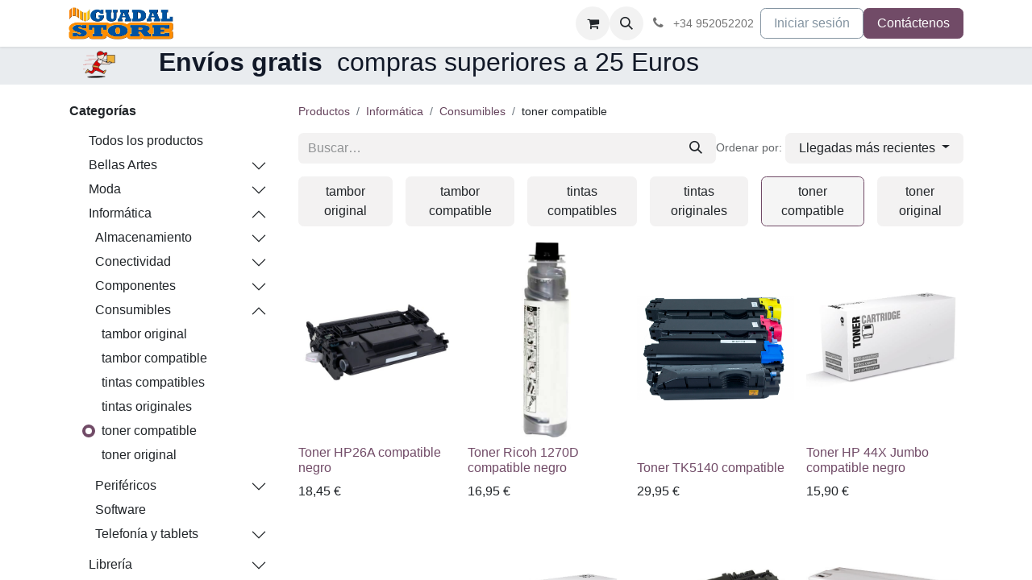

--- FILE ---
content_type: text/html; charset=utf-8
request_url: https://guadalstore.com/shop/category/informatica-consumibles-toner-compatible-45
body_size: 40780
content:
<!DOCTYPE html>
<html lang="es-ES" data-website-id="1" data-main-object="product.public.category(45,)" data-add2cart-redirect="1">
    <head>
        <meta charset="utf-8"/>
        <meta http-equiv="X-UA-Compatible" content="IE=edge"/>
        <meta name="viewport" content="width=device-width, initial-scale=1"/>
        <meta name="generator" content="Odoo"/>
            
        <meta property="og:type" content="website"/>
        <meta property="og:title" content="toner compatible | Guadalstore"/>
        <meta property="og:site_name" content="Guadalstore"/>
        <meta property="og:url" content="https://guadalstore.com/shop/category/informatica-consumibles-toner-compatible-45"/>
        <meta property="og:image" content="https://guadalstore.com/web/image/website/1/logo?unique=da7dd0a"/>
            
        <meta name="twitter:card" content="summary_large_image"/>
        <meta name="twitter:title" content="toner compatible | Guadalstore"/>
        <meta name="twitter:image" content="https://guadalstore.com/web/image/website/1/logo/300x300?unique=da7dd0a"/>
        
        <link rel="alternate" hreflang="en" href="https://guadalstore.com/en/shop/category/informatic-consumibles-toner-compatible-45"/>
        <link rel="alternate" hreflang="es" href="https://guadalstore.com/shop/category/informatica-consumibles-toner-compatible-45"/>
        <link rel="alternate" hreflang="x-default" href="https://guadalstore.com/shop/category/informatica-consumibles-toner-compatible-45"/>
        <link rel="canonical" href="https://guadalstore.com/shop/category/informatica-consumibles-toner-compatible-45"/>
        
        <link rel="preconnect" href="https://fonts.gstatic.com/" crossorigin=""/>
        <title>Tienda | Guadalstore</title>
        <link type="image/x-icon" rel="shortcut icon" href="/web/image/website/1/favicon?unique=da7dd0a"/>
        <link rel="preload" href="/web/static/src/libs/fontawesome/fonts/fontawesome-webfont.woff2?v=4.7.0" as="font" crossorigin=""/>
        <link type="text/css" rel="stylesheet" href="/web/assets/1/1c57b2f/web.assets_frontend.min.css"/>
        <script id="web.layout.odooscript" type="text/javascript">
            var odoo = {
                csrf_token: "2c1c5536b60a0407ea657085de61e5d408985718o1800211919",
                debug: "",
            };
        </script>
        <script type="text/javascript">
            odoo.__session_info__ = {"is_admin": false, "is_system": false, "is_public": true, "is_website_user": true, "user_id": false, "is_frontend": true, "profile_session": null, "profile_collectors": null, "profile_params": null, "show_effect": true, "currencies": {"1": {"symbol": "\u20ac", "position": "after", "digits": [69, 2]}, "2": {"symbol": "$", "position": "before", "digits": [69, 2]}}, "bundle_params": {"lang": "en_US", "website_id": 1}, "websocket_worker_version": "17.0-1", "translationURL": "/website/translations", "cache_hashes": {"translations": "a41d356a2bd6b2ad9172fcc4d967d152571324a8"}, "geoip_country_code": "US", "geoip_phone_code": 1, "lang_url_code": "es"};
            if (!/(^|;\s)tz=/.test(document.cookie)) {
                const userTZ = Intl.DateTimeFormat().resolvedOptions().timeZone;
                document.cookie = `tz=${userTZ}; path=/`;
            }
        </script>
        <script type="text/javascript" defer="defer" src="/web/assets/1/9ee6232/web.assets_frontend_minimal.min.js" onerror="__odooAssetError=1"></script>
        <script type="text/javascript" defer="defer" data-src="/web/assets/1/d7da2cb/web.assets_frontend_lazy.min.js" onerror="__odooAssetError=1"></script>
        
        
    </head>
    <body>



        <div id="wrapwrap" class="   ">
                <header id="top" data-anchor="true" data-name="Header" data-extra-items-toggle-aria-label="Botón de elementos adicionales" class="   o_header_standard" style=" ">
                    
    <nav data-name="Navbar" aria-label="Main" class="navbar navbar-expand-lg navbar-light o_colored_level o_cc d-none d-lg-block shadow-sm ">
        

            <div id="o_main_nav" class="o_main_nav container">
                
    <a data-name="Navbar Logo" href="/" class="navbar-brand logo me-4">
            
            <span role="img" aria-label="Logo of Guadalstore" title="Guadalstore"><img src="/web/image/website/1/logo/Guadalstore?unique=da7dd0a" class="img img-fluid" width="95" height="40" alt="Guadalstore" loading="lazy"/></span>
        </a>
    
                
    <ul id="top_menu" role="menu" class="nav navbar-nav top_menu o_menu_loading me-auto">
        

                    
    <li role="presentation" class="nav-item">
        <a role="menuitem" href="/" class="nav-link ">
            <span>Inicio</span>
        </a>
    </li>
    <li role="presentation" class="nav-item">
        <a role="menuitem" href="/shop" class="nav-link ">
            <span>Tienda</span>
        </a>
    </li>
    <li role="presentation" class="nav-item">
        <a role="menuitem" href="/contactus" class="nav-link ">
            <span>Contáctenos</span>
        </a>
    </li>
    <li role="presentation" class="nav-item">
        <a role="menuitem" href="/blog" class="nav-link ">
            <span>Blog</span>
        </a>
    </li>
    <li role="presentation" class="nav-item">
        <a role="menuitem" href="/forum" class="nav-link ">
            <span>Foro</span>
        </a>
    </li>
                
    </ul>
                
                <ul class="navbar-nav align-items-center gap-2 flex-shrink-0 justify-content-end ps-3">
                    
        
            <li class=" divider d-none"></li> 
            <li class="o_wsale_my_cart  ">
                <a href="/shop/cart" aria-label="Cesta del comercio electrónico" class="o_navlink_background btn position-relative rounded-circle p-1 text-center text-reset">
                    <div class="">
                        <i class="fa fa-shopping-cart fa-stack"></i>
                        <sup class="my_cart_quantity badge text-bg-primary position-absolute top-0 end-0 mt-n1 me-n1 rounded-pill d-none" data-order-id="">0</sup>
                    </div>
                </a>
            </li>
        
                    
        <li class="">
                <div class="modal fade css_editable_mode_hidden" id="o_search_modal" aria-hidden="true" tabindex="-1">
                    <div class="modal-dialog modal-lg pt-5">
                        <div class="modal-content mt-5">
    <form method="get" class="o_searchbar_form o_wait_lazy_js s_searchbar_input " action="/website/search" data-snippet="s_searchbar_input">
            <div role="search" class="input-group input-group-lg">
        <input type="search" name="search" class="search-query form-control oe_search_box border-0 bg-light border border-end-0 p-3" placeholder="Buscar…" value="" data-search-type="all" data-limit="5" data-display-image="true" data-display-description="true" data-display-extra-link="true" data-display-detail="true" data-order-by="name asc"/>
        <button type="submit" aria-label="Buscar" title="Buscar" class="btn oe_search_button border border-start-0 px-4 bg-o-color-4">
            <i class="oi oi-search"></i>
        </button>
    </div>

            <input name="order" type="hidden" class="o_search_order_by" value="name asc"/>
            
    
        </form>
                        </div>
                    </div>
                </div>
                <a data-bs-target="#o_search_modal" data-bs-toggle="modal" role="button" title="Buscar" href="#" class="btn rounded-circle p-1 lh-1 o_navlink_background text-reset o_not_editable">
                    <i class="oi oi-search fa-stack lh-lg"></i>
                </a>
        </li>
                    
        <li class="">
                <div data-name="Text" class="s_text_block ">
                    <a href="tel:+34952052202" class="nav-link o_nav-link_secondary p-2" data-bs-original-title="" title="" aria-describedby="popover115421">
                        <i class="fa fa-1x fa-fw fa-phone me-1"></i>
                        <span class="o_force_ltr"><small>+34 952052202</small></span></a>
                </div>
        </li>
                    
                    
                    
            <li class=" o_no_autohide_item">
                <a href="/web/login" class="btn btn-outline-secondary">Iniciar sesión</a>
            </li>
                    
        
        
                    
        <li class="">
            <div class="oe_structure oe_structure_solo ">
                <section class="oe_unremovable oe_unmovable s_text_block" data-snippet="s_text_block" data-name="Text">
                    <div class="container">
                        <a href="/contactus" class="oe_unremovable btn btn-primary btn_cta">Contáctenos</a>
                    </div>
                </section>
            </div>
        </li>
                </ul>
            </div>
        
    </nav>
    <nav data-name="Navbar" aria-label="Mobile" class="navbar  navbar-light o_colored_level o_cc o_header_mobile d-block d-lg-none shadow-sm px-0 ">
        

        <div class="o_main_nav container flex-wrap justify-content-between">
            
    <a data-name="Navbar Logo" href="/" class="navbar-brand logo ">
            
            <span role="img" aria-label="Logo of Guadalstore" title="Guadalstore"><img src="/web/image/website/1/logo/Guadalstore?unique=da7dd0a" class="img img-fluid" width="95" height="40" alt="Guadalstore" loading="lazy"/></span>
        </a>
    
            <ul class="o_header_mobile_buttons_wrap navbar-nav flex-row align-items-center gap-2 mb-0">
        
            <li class=" divider d-none"></li> 
            <li class="o_wsale_my_cart  ">
                <a href="/shop/cart" aria-label="Cesta del comercio electrónico" class="o_navlink_background_hover btn position-relative rounded-circle border-0 p-1 text-reset">
                    <div class="">
                        <i class="fa fa-shopping-cart fa-stack"></i>
                        <sup class="my_cart_quantity badge text-bg-primary position-absolute top-0 end-0 mt-n1 me-n1 rounded-pill d-none" data-order-id="">0</sup>
                    </div>
                </a>
            </li>
        
                <li class="o_not_editable">
                    <button class="nav-link btn me-auto p-2 o_not_editable" type="button" data-bs-toggle="offcanvas" data-bs-target="#top_menu_collapse_mobile" aria-controls="top_menu_collapse_mobile" aria-expanded="false" aria-label="Alternar navegación">
                        <span class="navbar-toggler-icon"></span>
                    </button>
                </li>
            </ul>
            <div id="top_menu_collapse_mobile" class="offcanvas offcanvas-end o_navbar_mobile">
                <div class="offcanvas-header justify-content-end o_not_editable">
                    <button type="button" class="nav-link btn-close" data-bs-dismiss="offcanvas" aria-label="Cerrar"></button>
                </div>
                <div class="offcanvas-body d-flex flex-column justify-content-between h-100 w-100">
                    <ul class="navbar-nav">
                        
                        
        <li class="">
    <form method="get" class="o_searchbar_form o_wait_lazy_js s_searchbar_input " action="/website/search" data-snippet="s_searchbar_input">
            <div role="search" class="input-group mb-3">
        <input type="search" name="search" class="search-query form-control oe_search_box border-0 bg-light rounded-start-pill text-bg-light ps-3" placeholder="Buscar…" value="" data-search-type="all" data-limit="0" data-display-image="true" data-display-description="true" data-display-extra-link="true" data-display-detail="true" data-order-by="name asc"/>
        <button type="submit" aria-label="Buscar" title="Buscar" class="btn oe_search_button rounded-end-pill bg-o-color-3 pe-3">
            <i class="oi oi-search"></i>
        </button>
    </div>

            <input name="order" type="hidden" class="o_search_order_by" value="name asc"/>
            
    
        </form>
        </li>
                        
    <ul role="menu" class="nav navbar-nav top_menu  ">
        

                            
    <li role="presentation" class="nav-item">
        <a role="menuitem" href="/" class="nav-link ">
            <span>Inicio</span>
        </a>
    </li>
    <li role="presentation" class="nav-item">
        <a role="menuitem" href="/shop" class="nav-link ">
            <span>Tienda</span>
        </a>
    </li>
    <li role="presentation" class="nav-item">
        <a role="menuitem" href="/contactus" class="nav-link ">
            <span>Contáctenos</span>
        </a>
    </li>
    <li role="presentation" class="nav-item">
        <a role="menuitem" href="/blog" class="nav-link ">
            <span>Blog</span>
        </a>
    </li>
    <li role="presentation" class="nav-item">
        <a role="menuitem" href="/forum" class="nav-link ">
            <span>Foro</span>
        </a>
    </li>
                        
    </ul>
                        
        <li class="">
                <div data-name="Text" class="s_text_block mt-2 border-top pt-2 o_border_contrast">
                    <a href="tel:+34952052202" class="nav-link o_nav-link_secondary p-2" data-bs-original-title="" title="" aria-describedby="popover115421">
                        <i class="fa fa-1x fa-fw fa-phone me-1"></i>
                        <span class="o_force_ltr"><small>+34 952052202</small></span></a>
                </div>
        </li>
                        
                    </ul>
                    <ul class="navbar-nav gap-2 mt-3 w-100">
                        
            <li class=" o_no_autohide_item">
                <a href="/web/login" class="btn btn-outline-secondary w-100">Iniciar sesión</a>
            </li>
                        
        
        
                        
                        
        <li class="">
            <div class="oe_structure oe_structure_solo ">
                <section class="oe_unremovable oe_unmovable s_text_block" data-snippet="s_text_block" data-name="Text">
                    <div class="container">
                        <a href="/contactus" class="oe_unremovable btn btn-primary btn_cta w-100">Contáctenos</a>
                    </div>
                </section>
            </div>
        </li>
                    </ul>
                </div>
            </div>
        </div>
    
    </nav>
    
        </header>
                <main>
                    

            

            





            <div id="wrap" class="js_sale o_wsale_products_page">
                <div class="oe_structure" id="oe_structure_website_sale_products_1">
      <section class="s_call_to_action bg-200 pb0 pt0" data-name="Call to Action">
        <div class="container">
          <div class="row">
            <div class="col-lg-9 pb0 pt0">
              <h3>
                <b>&nbsp;</b>
                <img class="img-fluid o_we_custom_image" src="/web/image/95928/faviconllevoxti.png" loading="lazy"/>
                <b>&nbsp;&nbsp;&nbsp;&nbsp; <font class="text-o-color-5" style="">Envíos gratis</font></b>
                <font class="text-o-color-5" style="">&nbsp;compras superiores a 25 Euros</font>
              </h3>
            </div>
          </div>
        </div>
      </section>
    </div>
  <div class="container oe_website_sale pt-2">
                    <div class="row o_wsale_products_main_row align-items-start flex-nowrap">
                        <aside id="products_grid_before" class="d-none d-lg-block position-sticky col-3 px-3 clearfix">
                            <div class="o_wsale_products_grid_before_rail vh-100 ms-n2 mt-n2 pt-2 pe-lg-2 pb-lg-5 ps-2 overflow-y-scroll">
                                <div class="products_categories mb-3">
        <h6 class="o_categories_collapse_title mb-3 "><b>Categorías</b></h6>

        <div class="wsale_products_categories_list o_shop_collapse_category">
            <ul class="nav d-flex flex-column my-2">
                <li class="nav-item mb-1">
                    <div class="form-check d-inline-block" data-link-href="/shop">
                        <input type="radio" class="form-check-input pe-none o_not_editable" name="wsale_categories_radios"/>
                        <label class="form-check-label fw-normal">Todos los productos</label>
                    </div>
                </li>


            <li class="nav-item">
                <div class="accordion-header d-flex mb-1">

        <div class="form-check d-inline-block" data-link-href="/shop/category/bellas-artes-15909">
            <input type="radio" class="form-check-input pe-none" name="wsale_categories_radios_" id="15909" value="15909"/>
            <label class="form-check-label fw-normal" for="15909">Bellas Artes</label>
        </div>
                    <button data-bs-toggle="collapse" type="button" id="o_wsale_cat_accordion_title_15909" class="accordion-button p-0 ms-3 collapsed w-auto flex-grow-1 bg-transparent shadow-none" data-bs-target="#o_wsale_cat_accordion_15909" aria-expanded="false" aria-controls="o_wsale_cat_accordion_15909"></button>
                </div>
                <ul id="o_wsale_cat_accordion_15909" class="accordion-collapse list-unstyled ps-2 pb-2 collapse " aria-labelledby="o_wsale_cat_accordion_title_15909">

<li class="nav-item mb-1">
            <div class="d-flex flex-wrap justify-content-between align-items-center">

        <div class="form-check d-inline-block" data-link-href="/shop/category/bellas-artes-pinturas-acrilicas-16133">
            <input type="radio" class="form-check-input pe-none" name="wsale_categories_radios_15909" id="16133" value="16133"/>
            <label class="form-check-label fw-normal" for="16133">pinturas acrílicas</label>
        </div>
            </div>
        </li>
<li class="nav-item mb-1">
            <div class="d-flex flex-wrap justify-content-between align-items-center">

        <div class="form-check d-inline-block" data-link-href="/shop/category/bellas-artes-pinturas-oleo-16357">
            <input type="radio" class="form-check-input pe-none" name="wsale_categories_radios_15909" id="16357" value="16357"/>
            <label class="form-check-label fw-normal" for="16357">pinturas oleo</label>
        </div>
            </div>
        </li>
                </ul>
            </li>


            <li class="nav-item">
                <div class="accordion-header d-flex mb-1">

        <div class="form-check d-inline-block" data-link-href="/shop/category/moda-12101">
            <input type="radio" class="form-check-input pe-none" name="wsale_categories_radios_" id="12101" value="12101"/>
            <label class="form-check-label fw-normal" for="12101">Moda</label>
        </div>
                    <button data-bs-toggle="collapse" type="button" id="o_wsale_cat_accordion_title_12101" class="accordion-button p-0 ms-3 collapsed w-auto flex-grow-1 bg-transparent shadow-none" data-bs-target="#o_wsale_cat_accordion_12101" aria-expanded="false" aria-controls="o_wsale_cat_accordion_12101"></button>
                </div>
                <ul id="o_wsale_cat_accordion_12101" class="accordion-collapse list-unstyled ps-2 pb-2 collapse " aria-labelledby="o_wsale_cat_accordion_title_12101">



            <li class="nav-item">
                <div class="accordion-header d-flex mb-1">

        <div class="form-check d-inline-block" data-link-href="/shop/category/moda-infantil-12325">
            <input type="radio" class="form-check-input pe-none" name="wsale_categories_radios_12101" id="12325" value="12325"/>
            <label class="form-check-label fw-normal" for="12325">Infantil</label>
        </div>
                    <button data-bs-toggle="collapse" type="button" id="o_wsale_cat_accordion_title_12325" class="accordion-button p-0 ms-3 collapsed w-auto flex-grow-1 bg-transparent shadow-none" data-bs-target="#o_wsale_cat_accordion_12325" aria-expanded="false" aria-controls="o_wsale_cat_accordion_12325"></button>
                </div>
                <ul id="o_wsale_cat_accordion_12325" class="accordion-collapse list-unstyled ps-2 pb-2 collapse " aria-labelledby="o_wsale_cat_accordion_title_12325">

<li class="nav-item mb-1">
            <div class="d-flex flex-wrap justify-content-between align-items-center">

        <div class="form-check d-inline-block" data-link-href="/shop/category/moda-infantil-comer-14789">
            <input type="radio" class="form-check-input pe-none" name="wsale_categories_radios_12325" id="14789" value="14789"/>
            <label class="form-check-label fw-normal" for="14789">comer</label>
        </div>
            </div>
        </li>
<li class="nav-item mb-1">
            <div class="d-flex flex-wrap justify-content-between align-items-center">

        <div class="form-check d-inline-block" data-link-href="/shop/category/moda-infantil-complementos-bano-13669">
            <input type="radio" class="form-check-input pe-none" name="wsale_categories_radios_12325" id="13669" value="13669"/>
            <label class="form-check-label fw-normal" for="13669">complementos baño</label>
        </div>
            </div>
        </li>
<li class="nav-item mb-1">
            <div class="d-flex flex-wrap justify-content-between align-items-center">

        <div class="form-check d-inline-block" data-link-href="/shop/category/moda-infantil-dormir-13893">
            <input type="radio" class="form-check-input pe-none" name="wsale_categories_radios_12325" id="13893" value="13893"/>
            <label class="form-check-label fw-normal" for="13893">dormir</label>
        </div>
            </div>
        </li>
<li class="nav-item mb-1">
            <div class="d-flex flex-wrap justify-content-between align-items-center">

        <div class="form-check d-inline-block" data-link-href="/shop/category/moda-infantil-nina-12549">
            <input type="radio" class="form-check-input pe-none" name="wsale_categories_radios_12325" id="12549" value="12549"/>
            <label class="form-check-label fw-normal" for="12549">niña</label>
        </div>
            </div>
        </li>
<li class="nav-item mb-1">
            <div class="d-flex flex-wrap justify-content-between align-items-center">

        <div class="form-check d-inline-block" data-link-href="/shop/category/moda-infantil-nina-nino-12997">
            <input type="radio" class="form-check-input pe-none" name="wsale_categories_radios_12325" id="12997" value="12997"/>
            <label class="form-check-label fw-normal" for="12997">niña niño</label>
        </div>
            </div>
        </li>
<li class="nav-item mb-1">
            <div class="d-flex flex-wrap justify-content-between align-items-center">

        <div class="form-check d-inline-block" data-link-href="/shop/category/moda-infantil-nino-14341">
            <input type="radio" class="form-check-input pe-none" name="wsale_categories_radios_12325" id="14341" value="14341"/>
            <label class="form-check-label fw-normal" for="14341">niño</label>
        </div>
            </div>
        </li>
                </ul>
            </li>
                </ul>
            </li>


            <li class="nav-item">
                <div class="accordion-header d-flex mb-1">

        <div class="form-check d-inline-block" data-link-href="/shop/category/informatica-5">
            <input type="radio" class="form-check-input pe-none" name="wsale_categories_radios_" id="5" value="5"/>
            <label class="form-check-label fw-normal" for="5">Informática</label>
        </div>
                    <button data-bs-toggle="collapse" type="button" id="o_wsale_cat_accordion_title_5" class="accordion-button p-0 ms-3  w-auto flex-grow-1 bg-transparent shadow-none" data-bs-target="#o_wsale_cat_accordion_5" aria-expanded="true" aria-controls="o_wsale_cat_accordion_5"></button>
                </div>
                <ul id="o_wsale_cat_accordion_5" class="accordion-collapse list-unstyled ps-2 pb-2 collapse show" aria-labelledby="o_wsale_cat_accordion_title_5">



            <li class="nav-item">
                <div class="accordion-header d-flex mb-1">

        <div class="form-check d-inline-block" data-link-href="/shop/category/informatica-almacenamiento-183">
            <input type="radio" class="form-check-input pe-none" name="wsale_categories_radios_5" id="183" value="183"/>
            <label class="form-check-label fw-normal" for="183">Almacenamiento</label>
        </div>
                    <button data-bs-toggle="collapse" type="button" id="o_wsale_cat_accordion_title_183" class="accordion-button p-0 ms-3 collapsed w-auto flex-grow-1 bg-transparent shadow-none" data-bs-target="#o_wsale_cat_accordion_183" aria-expanded="false" aria-controls="o_wsale_cat_accordion_183"></button>
                </div>
                <ul id="o_wsale_cat_accordion_183" class="accordion-collapse list-unstyled ps-2 pb-2 collapse " aria-labelledby="o_wsale_cat_accordion_title_183">



            <li class="nav-item">
                <div class="accordion-header d-flex mb-1">

        <div class="form-check d-inline-block" data-link-href="/shop/category/informatica-almacenamiento-discos-duros-internos-184">
            <input type="radio" class="form-check-input pe-none" name="wsale_categories_radios_183" id="184" value="184"/>
            <label class="form-check-label fw-normal" for="184">discos duros internos</label>
        </div>
                    <button data-bs-toggle="collapse" type="button" id="o_wsale_cat_accordion_title_184" class="accordion-button p-0 ms-3 collapsed w-auto flex-grow-1 bg-transparent shadow-none" data-bs-target="#o_wsale_cat_accordion_184" aria-expanded="false" aria-controls="o_wsale_cat_accordion_184"></button>
                </div>
                <ul id="o_wsale_cat_accordion_184" class="accordion-collapse list-unstyled ps-2 pb-2 collapse " aria-labelledby="o_wsale_cat_accordion_title_184">

<li class="nav-item mb-1">
            <div class="d-flex flex-wrap justify-content-between align-items-center">

        <div class="form-check d-inline-block" data-link-href="/shop/category/informatica-almacenamiento-discos-duros-internos-carcasas-185">
            <input type="radio" class="form-check-input pe-none" name="wsale_categories_radios_184" id="185" value="185"/>
            <label class="form-check-label fw-normal" for="185">carcasas</label>
        </div>
            </div>
        </li>
                </ul>
            </li>
<li class="nav-item mb-1">
            <div class="d-flex flex-wrap justify-content-between align-items-center">

        <div class="form-check d-inline-block" data-link-href="/shop/category/informatica-almacenamiento-discos-solidos-internos-186">
            <input type="radio" class="form-check-input pe-none" name="wsale_categories_radios_183" id="186" value="186"/>
            <label class="form-check-label fw-normal" for="186">discos solidos internos</label>
        </div>
            </div>
        </li>
<li class="nav-item mb-1">
            <div class="d-flex flex-wrap justify-content-between align-items-center">

        <div class="form-check d-inline-block" data-link-href="/shop/category/informatica-almacenamiento-pendrives-usb-217">
            <input type="radio" class="form-check-input pe-none" name="wsale_categories_radios_183" id="217" value="217"/>
            <label class="form-check-label fw-normal" for="217">pendrives USB</label>
        </div>
            </div>
        </li>
<li class="nav-item mb-1">
            <div class="d-flex flex-wrap justify-content-between align-items-center">

        <div class="form-check d-inline-block" data-link-href="/shop/category/informatica-almacenamiento-tarjetas-de-memoria-flash-212">
            <input type="radio" class="form-check-input pe-none" name="wsale_categories_radios_183" id="212" value="212"/>
            <label class="form-check-label fw-normal" for="212">tarjetas de memoria flash</label>
        </div>
            </div>
        </li>
                </ul>
            </li>


            <li class="nav-item">
                <div class="accordion-header d-flex mb-1">

        <div class="form-check d-inline-block" data-link-href="/shop/category/informatica-conectividad-13">
            <input type="radio" class="form-check-input pe-none" name="wsale_categories_radios_5" id="13" value="13"/>
            <label class="form-check-label fw-normal" for="13">Conectividad</label>
        </div>
                    <button data-bs-toggle="collapse" type="button" id="o_wsale_cat_accordion_title_13" class="accordion-button p-0 ms-3 collapsed w-auto flex-grow-1 bg-transparent shadow-none" data-bs-target="#o_wsale_cat_accordion_13" aria-expanded="false" aria-controls="o_wsale_cat_accordion_13"></button>
                </div>
                <ul id="o_wsale_cat_accordion_13" class="accordion-collapse list-unstyled ps-2 pb-2 collapse " aria-labelledby="o_wsale_cat_accordion_title_13">



            <li class="nav-item">
                <div class="accordion-header d-flex mb-1">

        <div class="form-check d-inline-block" data-link-href="/shop/category/informatica-conectividad-cables-14">
            <input type="radio" class="form-check-input pe-none" name="wsale_categories_radios_13" id="14" value="14"/>
            <label class="form-check-label fw-normal" for="14">cables</label>
        </div>
                    <button data-bs-toggle="collapse" type="button" id="o_wsale_cat_accordion_title_14" class="accordion-button p-0 ms-3 collapsed w-auto flex-grow-1 bg-transparent shadow-none" data-bs-target="#o_wsale_cat_accordion_14" aria-expanded="false" aria-controls="o_wsale_cat_accordion_14"></button>
                </div>
                <ul id="o_wsale_cat_accordion_14" class="accordion-collapse list-unstyled ps-2 pb-2 collapse " aria-labelledby="o_wsale_cat_accordion_title_14">

<li class="nav-item mb-1">
            <div class="d-flex flex-wrap justify-content-between align-items-center">

        <div class="form-check d-inline-block" data-link-href="/shop/category/informatica-conectividad-cables-cables-audio-50">
            <input type="radio" class="form-check-input pe-none" name="wsale_categories_radios_14" id="50" value="50"/>
            <label class="form-check-label fw-normal" for="50">cables audio</label>
        </div>
            </div>
        </li>
<li class="nav-item mb-1">
            <div class="d-flex flex-wrap justify-content-between align-items-center">

        <div class="form-check d-inline-block" data-link-href="/shop/category/informatica-conectividad-cables-cables-displayport-205">
            <input type="radio" class="form-check-input pe-none" name="wsale_categories_radios_14" id="205" value="205"/>
            <label class="form-check-label fw-normal" for="205">cables displayport</label>
        </div>
            </div>
        </li>
<li class="nav-item mb-1">
            <div class="d-flex flex-wrap justify-content-between align-items-center">

        <div class="form-check d-inline-block" data-link-href="/shop/category/informatica-conectividad-cables-cables-dvi-55">
            <input type="radio" class="form-check-input pe-none" name="wsale_categories_radios_14" id="55" value="55"/>
            <label class="form-check-label fw-normal" for="55">cables dvi</label>
        </div>
            </div>
        </li>
<li class="nav-item mb-1">
            <div class="d-flex flex-wrap justify-content-between align-items-center">

        <div class="form-check d-inline-block" data-link-href="/shop/category/informatica-conectividad-cables-cables-energia-25">
            <input type="radio" class="form-check-input pe-none" name="wsale_categories_radios_14" id="25" value="25"/>
            <label class="form-check-label fw-normal" for="25">cables energia</label>
        </div>
            </div>
        </li>
<li class="nav-item mb-1">
            <div class="d-flex flex-wrap justify-content-between align-items-center">

        <div class="form-check d-inline-block" data-link-href="/shop/category/informatica-conectividad-cables-cables-ethernet-131">
            <input type="radio" class="form-check-input pe-none" name="wsale_categories_radios_14" id="131" value="131"/>
            <label class="form-check-label fw-normal" for="131">cables ethernet</label>
        </div>
            </div>
        </li>
<li class="nav-item mb-1">
            <div class="d-flex flex-wrap justify-content-between align-items-center">

        <div class="form-check d-inline-block" data-link-href="/shop/category/informatica-conectividad-cables-cables-fibra-optica-57">
            <input type="radio" class="form-check-input pe-none" name="wsale_categories_radios_14" id="57" value="57"/>
            <label class="form-check-label fw-normal" for="57">cables fibra óptica</label>
        </div>
            </div>
        </li>
<li class="nav-item mb-1">
            <div class="d-flex flex-wrap justify-content-between align-items-center">

        <div class="form-check d-inline-block" data-link-href="/shop/category/informatica-conectividad-cables-cables-hdmi-15">
            <input type="radio" class="form-check-input pe-none" name="wsale_categories_radios_14" id="15" value="15"/>
            <label class="form-check-label fw-normal" for="15">cables hdmi</label>
        </div>
            </div>
        </li>
<li class="nav-item mb-1">
            <div class="d-flex flex-wrap justify-content-between align-items-center">

        <div class="form-check d-inline-block" data-link-href="/shop/category/informatica-conectividad-cables-cables-ps-2-26">
            <input type="radio" class="form-check-input pe-none" name="wsale_categories_radios_14" id="26" value="26"/>
            <label class="form-check-label fw-normal" for="26">cables ps/2</label>
        </div>
            </div>
        </li>


            <li class="nav-item">
                <div class="accordion-header d-flex mb-1">

        <div class="form-check d-inline-block" data-link-href="/shop/category/informatica-conectividad-cables-cables-usb-18">
            <input type="radio" class="form-check-input pe-none" name="wsale_categories_radios_14" id="18" value="18"/>
            <label class="form-check-label fw-normal" for="18">cables usb</label>
        </div>
                    <button data-bs-toggle="collapse" type="button" id="o_wsale_cat_accordion_title_18" class="accordion-button p-0 ms-3 collapsed w-auto flex-grow-1 bg-transparent shadow-none" data-bs-target="#o_wsale_cat_accordion_18" aria-expanded="false" aria-controls="o_wsale_cat_accordion_18"></button>
                </div>
                <ul id="o_wsale_cat_accordion_18" class="accordion-collapse list-unstyled ps-2 pb-2 collapse " aria-labelledby="o_wsale_cat_accordion_title_18">

<li class="nav-item mb-1">
            <div class="d-flex flex-wrap justify-content-between align-items-center">

        <div class="form-check d-inline-block" data-link-href="/shop/category/informatica-conectividad-cables-cables-usb-usb-2-0-19">
            <input type="radio" class="form-check-input pe-none" name="wsale_categories_radios_18" id="19" value="19"/>
            <label class="form-check-label fw-normal" for="19">usb 2.0</label>
        </div>
            </div>
        </li>
<li class="nav-item mb-1">
            <div class="d-flex flex-wrap justify-content-between align-items-center">

        <div class="form-check d-inline-block" data-link-href="/shop/category/informatica-conectividad-cables-cables-usb-usb-3-0-22">
            <input type="radio" class="form-check-input pe-none" name="wsale_categories_radios_18" id="22" value="22"/>
            <label class="form-check-label fw-normal" for="22">usb 3.0</label>
        </div>
            </div>
        </li>
<li class="nav-item mb-1">
            <div class="d-flex flex-wrap justify-content-between align-items-center">

        <div class="form-check d-inline-block" data-link-href="/shop/category/informatica-conectividad-cables-cables-usb-usb-tipo-c-60">
            <input type="radio" class="form-check-input pe-none" name="wsale_categories_radios_18" id="60" value="60"/>
            <label class="form-check-label fw-normal" for="60">usb tipo-C</label>
        </div>
            </div>
        </li>
                </ul>
            </li>
<li class="nav-item mb-1">
            <div class="d-flex flex-wrap justify-content-between align-items-center">

        <div class="form-check d-inline-block" data-link-href="/shop/category/informatica-conectividad-cables-cables-series-11205">
            <input type="radio" class="form-check-input pe-none" name="wsale_categories_radios_14" id="11205" value="11205"/>
            <label class="form-check-label fw-normal" for="11205">cables series</label>
        </div>
            </div>
        </li>
<li class="nav-item mb-1">
            <div class="d-flex flex-wrap justify-content-between align-items-center">

        <div class="form-check d-inline-block" data-link-href="/shop/category/informatica-conectividad-cables-cables-vga-21">
            <input type="radio" class="form-check-input pe-none" name="wsale_categories_radios_14" id="21" value="21"/>
            <label class="form-check-label fw-normal" for="21">cables vga</label>
        </div>
            </div>
        </li>
                </ul>
            </li>


            <li class="nav-item">
                <div class="accordion-header d-flex mb-1">

        <div class="form-check d-inline-block" data-link-href="/shop/category/informatica-conectividad-cargadores-74">
            <input type="radio" class="form-check-input pe-none" name="wsale_categories_radios_13" id="74" value="74"/>
            <label class="form-check-label fw-normal" for="74">cargadores</label>
        </div>
                    <button data-bs-toggle="collapse" type="button" id="o_wsale_cat_accordion_title_74" class="accordion-button p-0 ms-3 collapsed w-auto flex-grow-1 bg-transparent shadow-none" data-bs-target="#o_wsale_cat_accordion_74" aria-expanded="false" aria-controls="o_wsale_cat_accordion_74"></button>
                </div>
                <ul id="o_wsale_cat_accordion_74" class="accordion-collapse list-unstyled ps-2 pb-2 collapse " aria-labelledby="o_wsale_cat_accordion_title_74">

<li class="nav-item mb-1">
            <div class="d-flex flex-wrap justify-content-between align-items-center">

        <div class="form-check d-inline-block" data-link-href="/shop/category/informatica-conectividad-cargadores-moviles-75">
            <input type="radio" class="form-check-input pe-none" name="wsale_categories_radios_74" id="75" value="75"/>
            <label class="form-check-label fw-normal" for="75">Moviles</label>
        </div>
            </div>
        </li>
<li class="nav-item mb-1">
            <div class="d-flex flex-wrap justify-content-between align-items-center">

        <div class="form-check d-inline-block" data-link-href="/shop/category/informatica-conectividad-cargadores-portatiles-76">
            <input type="radio" class="form-check-input pe-none" name="wsale_categories_radios_74" id="76" value="76"/>
            <label class="form-check-label fw-normal" for="76">portátiles</label>
        </div>
            </div>
        </li>
                </ul>
            </li>


            <li class="nav-item">
                <div class="accordion-header d-flex mb-1">

        <div class="form-check d-inline-block" data-link-href="/shop/category/informatica-conectividad-redes-118">
            <input type="radio" class="form-check-input pe-none" name="wsale_categories_radios_13" id="118" value="118"/>
            <label class="form-check-label fw-normal" for="118">redes</label>
        </div>
                    <button data-bs-toggle="collapse" type="button" id="o_wsale_cat_accordion_title_118" class="accordion-button p-0 ms-3 collapsed w-auto flex-grow-1 bg-transparent shadow-none" data-bs-target="#o_wsale_cat_accordion_118" aria-expanded="false" aria-controls="o_wsale_cat_accordion_118"></button>
                </div>
                <ul id="o_wsale_cat_accordion_118" class="accordion-collapse list-unstyled ps-2 pb-2 collapse " aria-labelledby="o_wsale_cat_accordion_title_118">

<li class="nav-item mb-1">
            <div class="d-flex flex-wrap justify-content-between align-items-center">

        <div class="form-check d-inline-block" data-link-href="/shop/category/informatica-conectividad-redes-switches-34">
            <input type="radio" class="form-check-input pe-none" name="wsale_categories_radios_118" id="34" value="34"/>
            <label class="form-check-label fw-normal" for="34">switches</label>
        </div>
            </div>
        </li>
<li class="nav-item mb-1">
            <div class="d-flex flex-wrap justify-content-between align-items-center">

        <div class="form-check d-inline-block" data-link-href="/shop/category/informatica-conectividad-redes-wifi-119">
            <input type="radio" class="form-check-input pe-none" name="wsale_categories_radios_118" id="119" value="119"/>
            <label class="form-check-label fw-normal" for="119">wifi</label>
        </div>
            </div>
        </li>
                </ul>
            </li>
                </ul>
            </li>


            <li class="nav-item">
                <div class="accordion-header d-flex mb-1">

        <div class="form-check d-inline-block" data-link-href="/shop/category/informatica-componentes-6">
            <input type="radio" class="form-check-input pe-none" name="wsale_categories_radios_5" id="6" value="6"/>
            <label class="form-check-label fw-normal" for="6">Componentes</label>
        </div>
                    <button data-bs-toggle="collapse" type="button" id="o_wsale_cat_accordion_title_6" class="accordion-button p-0 ms-3 collapsed w-auto flex-grow-1 bg-transparent shadow-none" data-bs-target="#o_wsale_cat_accordion_6" aria-expanded="false" aria-controls="o_wsale_cat_accordion_6"></button>
                </div>
                <ul id="o_wsale_cat_accordion_6" class="accordion-collapse list-unstyled ps-2 pb-2 collapse " aria-labelledby="o_wsale_cat_accordion_title_6">



            <li class="nav-item">
                <div class="accordion-header d-flex mb-1">

        <div class="form-check d-inline-block" data-link-href="/shop/category/informatica-componentes-baterias-7">
            <input type="radio" class="form-check-input pe-none" name="wsale_categories_radios_6" id="7" value="7"/>
            <label class="form-check-label fw-normal" for="7">baterias</label>
        </div>
                    <button data-bs-toggle="collapse" type="button" id="o_wsale_cat_accordion_title_7" class="accordion-button p-0 ms-3 collapsed w-auto flex-grow-1 bg-transparent shadow-none" data-bs-target="#o_wsale_cat_accordion_7" aria-expanded="false" aria-controls="o_wsale_cat_accordion_7"></button>
                </div>
                <ul id="o_wsale_cat_accordion_7" class="accordion-collapse list-unstyled ps-2 pb-2 collapse " aria-labelledby="o_wsale_cat_accordion_title_7">

<li class="nav-item mb-1">
            <div class="d-flex flex-wrap justify-content-between align-items-center">

        <div class="form-check d-inline-block" data-link-href="/shop/category/informatica-componentes-baterias-pilas-8">
            <input type="radio" class="form-check-input pe-none" name="wsale_categories_radios_7" id="8" value="8"/>
            <label class="form-check-label fw-normal" for="8">pilas</label>
        </div>
            </div>
        </li>
<li class="nav-item mb-1">
            <div class="d-flex flex-wrap justify-content-between align-items-center">

        <div class="form-check d-inline-block" data-link-href="/shop/category/informatica-componentes-baterias-plomo-209">
            <input type="radio" class="form-check-input pe-none" name="wsale_categories_radios_7" id="209" value="209"/>
            <label class="form-check-label fw-normal" for="209">plomo</label>
        </div>
            </div>
        </li>
                </ul>
            </li>


            <li class="nav-item">
                <div class="accordion-header d-flex mb-1">

        <div class="form-check d-inline-block" data-link-href="/shop/category/informatica-componentes-cajas-y-fuentes-de-alimentacion-7621">
            <input type="radio" class="form-check-input pe-none" name="wsale_categories_radios_6" id="7621" value="7621"/>
            <label class="form-check-label fw-normal" for="7621">cajas y fuentes de alimentación</label>
        </div>
                    <button data-bs-toggle="collapse" type="button" id="o_wsale_cat_accordion_title_7621" class="accordion-button p-0 ms-3 collapsed w-auto flex-grow-1 bg-transparent shadow-none" data-bs-target="#o_wsale_cat_accordion_7621" aria-expanded="false" aria-controls="o_wsale_cat_accordion_7621"></button>
                </div>
                <ul id="o_wsale_cat_accordion_7621" class="accordion-collapse list-unstyled ps-2 pb-2 collapse " aria-labelledby="o_wsale_cat_accordion_title_7621">

<li class="nav-item mb-1">
            <div class="d-flex flex-wrap justify-content-between align-items-center">

        <div class="form-check d-inline-block" data-link-href="/shop/category/informatica-componentes-cajas-y-fuentes-de-alimentacion-fuentes-de-alimentacion-7845">
            <input type="radio" class="form-check-input pe-none" name="wsale_categories_radios_7621" id="7845" value="7845"/>
            <label class="form-check-label fw-normal" for="7845">fuentes de alimentación</label>
        </div>
            </div>
        </li>
                </ul>
            </li>


            <li class="nav-item">
                <div class="accordion-header d-flex mb-1">

        <div class="form-check d-inline-block" data-link-href="/shop/category/informatica-componentes-discos-internos-101">
            <input type="radio" class="form-check-input pe-none" name="wsale_categories_radios_6" id="101" value="101"/>
            <label class="form-check-label fw-normal" for="101">discos internos</label>
        </div>
                    <button data-bs-toggle="collapse" type="button" id="o_wsale_cat_accordion_title_101" class="accordion-button p-0 ms-3 collapsed w-auto flex-grow-1 bg-transparent shadow-none" data-bs-target="#o_wsale_cat_accordion_101" aria-expanded="false" aria-controls="o_wsale_cat_accordion_101"></button>
                </div>
                <ul id="o_wsale_cat_accordion_101" class="accordion-collapse list-unstyled ps-2 pb-2 collapse " aria-labelledby="o_wsale_cat_accordion_title_101">

<li class="nav-item mb-1">
            <div class="d-flex flex-wrap justify-content-between align-items-center">

        <div class="form-check d-inline-block" data-link-href="/shop/category/informatica-componentes-discos-internos-hdd-206">
            <input type="radio" class="form-check-input pe-none" name="wsale_categories_radios_101" id="206" value="206"/>
            <label class="form-check-label fw-normal" for="206">hdd</label>
        </div>
            </div>
        </li>
<li class="nav-item mb-1">
            <div class="d-flex flex-wrap justify-content-between align-items-center">

        <div class="form-check d-inline-block" data-link-href="/shop/category/informatica-componentes-discos-internos-ssd-102">
            <input type="radio" class="form-check-input pe-none" name="wsale_categories_radios_101" id="102" value="102"/>
            <label class="form-check-label fw-normal" for="102">ssd</label>
        </div>
            </div>
        </li>
                </ul>
            </li>


            <li class="nav-item">
                <div class="accordion-header d-flex mb-1">

        <div class="form-check d-inline-block" data-link-href="/shop/category/informatica-componentes-memorias-flash-23">
            <input type="radio" class="form-check-input pe-none" name="wsale_categories_radios_6" id="23" value="23"/>
            <label class="form-check-label fw-normal" for="23">memorias flash</label>
        </div>
                    <button data-bs-toggle="collapse" type="button" id="o_wsale_cat_accordion_title_23" class="accordion-button p-0 ms-3 collapsed w-auto flex-grow-1 bg-transparent shadow-none" data-bs-target="#o_wsale_cat_accordion_23" aria-expanded="false" aria-controls="o_wsale_cat_accordion_23"></button>
                </div>
                <ul id="o_wsale_cat_accordion_23" class="accordion-collapse list-unstyled ps-2 pb-2 collapse " aria-labelledby="o_wsale_cat_accordion_title_23">

<li class="nav-item mb-1">
            <div class="d-flex flex-wrap justify-content-between align-items-center">

        <div class="form-check d-inline-block" data-link-href="/shop/category/informatica-componentes-memorias-flash-tarjetas-de-memoria-flash-211">
            <input type="radio" class="form-check-input pe-none" name="wsale_categories_radios_23" id="211" value="211"/>
            <label class="form-check-label fw-normal" for="211">tarjetas de memoria flash</label>
        </div>
            </div>
        </li>
<li class="nav-item mb-1">
            <div class="d-flex flex-wrap justify-content-between align-items-center">

        <div class="form-check d-inline-block" data-link-href="/shop/category/informatica-componentes-memorias-flash-lectores-tarjetas-memorias-flash-24">
            <input type="radio" class="form-check-input pe-none" name="wsale_categories_radios_23" id="24" value="24"/>
            <label class="form-check-label fw-normal" for="24">lectores tarjetas memorias flash</label>
        </div>
            </div>
        </li>
                </ul>
            </li>
<li class="nav-item mb-1">
            <div class="d-flex flex-wrap justify-content-between align-items-center">

        <div class="form-check d-inline-block" data-link-href="/shop/category/informatica-componentes-refrigeracion-11429">
            <input type="radio" class="form-check-input pe-none" name="wsale_categories_radios_6" id="11429" value="11429"/>
            <label class="form-check-label fw-normal" for="11429">refrigeración</label>
        </div>
            </div>
        </li>


            <li class="nav-item">
                <div class="accordion-header d-flex mb-1">

        <div class="form-check d-inline-block" data-link-href="/shop/category/informatica-componentes-tarjetas-27">
            <input type="radio" class="form-check-input pe-none" name="wsale_categories_radios_6" id="27" value="27"/>
            <label class="form-check-label fw-normal" for="27">tarjetas</label>
        </div>
                    <button data-bs-toggle="collapse" type="button" id="o_wsale_cat_accordion_title_27" class="accordion-button p-0 ms-3 collapsed w-auto flex-grow-1 bg-transparent shadow-none" data-bs-target="#o_wsale_cat_accordion_27" aria-expanded="false" aria-controls="o_wsale_cat_accordion_27"></button>
                </div>
                <ul id="o_wsale_cat_accordion_27" class="accordion-collapse list-unstyled ps-2 pb-2 collapse " aria-labelledby="o_wsale_cat_accordion_title_27">

<li class="nav-item mb-1">
            <div class="d-flex flex-wrap justify-content-between align-items-center">

        <div class="form-check d-inline-block" data-link-href="/shop/category/informatica-componentes-tarjetas-sonido-28">
            <input type="radio" class="form-check-input pe-none" name="wsale_categories_radios_27" id="28" value="28"/>
            <label class="form-check-label fw-normal" for="28">sonido</label>
        </div>
            </div>
        </li>
                </ul>
            </li>
                </ul>
            </li>


            <li class="nav-item">
                <div class="accordion-header d-flex mb-1">

        <div class="form-check d-inline-block" data-link-href="/shop/category/informatica-consumibles-9">
            <input type="radio" class="form-check-input pe-none" name="wsale_categories_radios_5" id="9" value="9"/>
            <label class="form-check-label fw-normal" for="9">Consumibles</label>
        </div>
                    <button data-bs-toggle="collapse" type="button" id="o_wsale_cat_accordion_title_9" class="accordion-button p-0 ms-3  w-auto flex-grow-1 bg-transparent shadow-none" data-bs-target="#o_wsale_cat_accordion_9" aria-expanded="true" aria-controls="o_wsale_cat_accordion_9"></button>
                </div>
                <ul id="o_wsale_cat_accordion_9" class="accordion-collapse list-unstyled ps-2 pb-2 collapse show" aria-labelledby="o_wsale_cat_accordion_title_9">

<li class="nav-item mb-1">
            <div class="d-flex flex-wrap justify-content-between align-items-center">

        <div class="form-check d-inline-block" data-link-href="/shop/category/informatica-consumibles-tambor-original-8069">
            <input type="radio" class="form-check-input pe-none" name="wsale_categories_radios_9" id="8069" value="8069"/>
            <label class="form-check-label fw-normal" for="8069">tambor original</label>
        </div>
            </div>
        </li>
<li class="nav-item mb-1">
            <div class="d-flex flex-wrap justify-content-between align-items-center">

        <div class="form-check d-inline-block" data-link-href="/shop/category/informatica-consumibles-tambor-compatible-8517">
            <input type="radio" class="form-check-input pe-none" name="wsale_categories_radios_9" id="8517" value="8517"/>
            <label class="form-check-label fw-normal" for="8517">tambor compatible</label>
        </div>
            </div>
        </li>
<li class="nav-item mb-1">
            <div class="d-flex flex-wrap justify-content-between align-items-center">

        <div class="form-check d-inline-block" data-link-href="/shop/category/informatica-consumibles-tintas-compatibles-10">
            <input type="radio" class="form-check-input pe-none" name="wsale_categories_radios_9" id="10" value="10"/>
            <label class="form-check-label fw-normal" for="10">tintas compatibles</label>
        </div>
            </div>
        </li>
<li class="nav-item mb-1">
            <div class="d-flex flex-wrap justify-content-between align-items-center">

        <div class="form-check d-inline-block" data-link-href="/shop/category/informatica-consumibles-tintas-originales-16">
            <input type="radio" class="form-check-input pe-none" name="wsale_categories_radios_9" id="16" value="16"/>
            <label class="form-check-label fw-normal" for="16">tintas originales</label>
        </div>
            </div>
        </li>
<li class="nav-item mb-1">
            <div class="d-flex flex-wrap justify-content-between align-items-center">

        <div class="form-check d-inline-block" data-link-href="/shop/category/informatica-consumibles-toner-compatible-45">
            <input type="radio" class="form-check-input pe-none" name="wsale_categories_radios_9" id="45" value="45" checked="true"/>
            <label class="form-check-label fw-normal" for="45">toner compatible</label>
        </div>
            </div>
        </li>
<li class="nav-item mb-1">
            <div class="d-flex flex-wrap justify-content-between align-items-center">

        <div class="form-check d-inline-block" data-link-href="/shop/category/informatica-consumibles-toner-original-8293">
            <input type="radio" class="form-check-input pe-none" name="wsale_categories_radios_9" id="8293" value="8293"/>
            <label class="form-check-label fw-normal" for="8293">toner original</label>
        </div>
            </div>
        </li>
                </ul>
            </li>


            <li class="nav-item">
                <div class="accordion-header d-flex mb-1">

        <div class="form-check d-inline-block" data-link-href="/shop/category/informatica-perifericos-29">
            <input type="radio" class="form-check-input pe-none" name="wsale_categories_radios_5" id="29" value="29"/>
            <label class="form-check-label fw-normal" for="29">Periféricos</label>
        </div>
                    <button data-bs-toggle="collapse" type="button" id="o_wsale_cat_accordion_title_29" class="accordion-button p-0 ms-3 collapsed w-auto flex-grow-1 bg-transparent shadow-none" data-bs-target="#o_wsale_cat_accordion_29" aria-expanded="false" aria-controls="o_wsale_cat_accordion_29"></button>
                </div>
                <ul id="o_wsale_cat_accordion_29" class="accordion-collapse list-unstyled ps-2 pb-2 collapse " aria-labelledby="o_wsale_cat_accordion_title_29">

<li class="nav-item mb-1">
            <div class="d-flex flex-wrap justify-content-between align-items-center">

        <div class="form-check d-inline-block" data-link-href="/shop/category/informatica-perifericos-alfombrillas-167">
            <input type="radio" class="form-check-input pe-none" name="wsale_categories_radios_29" id="167" value="167"/>
            <label class="form-check-label fw-normal" for="167">alfombrillas</label>
        </div>
            </div>
        </li>
<li class="nav-item mb-1">
            <div class="d-flex flex-wrap justify-content-between align-items-center">

        <div class="form-check d-inline-block" data-link-href="/shop/category/informatica-perifericos-altavoces-222">
            <input type="radio" class="form-check-input pe-none" name="wsale_categories_radios_29" id="222" value="222"/>
            <label class="form-check-label fw-normal" for="222">altavoces</label>
        </div>
            </div>
        </li>
<li class="nav-item mb-1">
            <div class="d-flex flex-wrap justify-content-between align-items-center">

        <div class="form-check d-inline-block" data-link-href="/shop/category/informatica-perifericos-auriculares-30">
            <input type="radio" class="form-check-input pe-none" name="wsale_categories_radios_29" id="30" value="30"/>
            <label class="form-check-label fw-normal" for="30">auriculares</label>
        </div>
            </div>
        </li>
<li class="nav-item mb-1">
            <div class="d-flex flex-wrap justify-content-between align-items-center">

        <div class="form-check d-inline-block" data-link-href="/shop/category/informatica-perifericos-escaner-9189">
            <input type="radio" class="form-check-input pe-none" name="wsale_categories_radios_29" id="9189" value="9189"/>
            <label class="form-check-label fw-normal" for="9189">escaner</label>
        </div>
            </div>
        </li>
<li class="nav-item mb-1">
            <div class="d-flex flex-wrap justify-content-between align-items-center">

        <div class="form-check d-inline-block" data-link-href="/shop/category/informatica-perifericos-hub-201">
            <input type="radio" class="form-check-input pe-none" name="wsale_categories_radios_29" id="201" value="201"/>
            <label class="form-check-label fw-normal" for="201">hub</label>
        </div>
            </div>
        </li>


            <li class="nav-item">
                <div class="accordion-header d-flex mb-1">

        <div class="form-check d-inline-block" data-link-href="/shop/category/informatica-perifericos-impresoras-161">
            <input type="radio" class="form-check-input pe-none" name="wsale_categories_radios_29" id="161" value="161"/>
            <label class="form-check-label fw-normal" for="161">impresoras</label>
        </div>
                    <button data-bs-toggle="collapse" type="button" id="o_wsale_cat_accordion_title_161" class="accordion-button p-0 ms-3 collapsed w-auto flex-grow-1 bg-transparent shadow-none" data-bs-target="#o_wsale_cat_accordion_161" aria-expanded="false" aria-controls="o_wsale_cat_accordion_161"></button>
                </div>
                <ul id="o_wsale_cat_accordion_161" class="accordion-collapse list-unstyled ps-2 pb-2 collapse " aria-labelledby="o_wsale_cat_accordion_title_161">

<li class="nav-item mb-1">
            <div class="d-flex flex-wrap justify-content-between align-items-center">

        <div class="form-check d-inline-block" data-link-href="/shop/category/informatica-perifericos-impresoras-laser-negro-multifuncion-207">
            <input type="radio" class="form-check-input pe-none" name="wsale_categories_radios_161" id="207" value="207"/>
            <label class="form-check-label fw-normal" for="207">laser negro multifunción</label>
        </div>
            </div>
        </li>
<li class="nav-item mb-1">
            <div class="d-flex flex-wrap justify-content-between align-items-center">

        <div class="form-check d-inline-block" data-link-href="/shop/category/informatica-perifericos-impresoras-tinta-multifuncion-162">
            <input type="radio" class="form-check-input pe-none" name="wsale_categories_radios_161" id="162" value="162"/>
            <label class="form-check-label fw-normal" for="162">tinta multifunción</label>
        </div>
            </div>
        </li>
                </ul>
            </li>
<li class="nav-item mb-1">
            <div class="d-flex flex-wrap justify-content-between align-items-center">

        <div class="form-check d-inline-block" data-link-href="/shop/category/informatica-perifericos-lectores-de-tarjetas-194">
            <input type="radio" class="form-check-input pe-none" name="wsale_categories_radios_29" id="194" value="194"/>
            <label class="form-check-label fw-normal" for="194">lectores de tarjetas</label>
        </div>
            </div>
        </li>
<li class="nav-item mb-1">
            <div class="d-flex flex-wrap justify-content-between align-items-center">

        <div class="form-check d-inline-block" data-link-href="/shop/category/informatica-perifericos-maletines-mochilas-y-fundas-7397">
            <input type="radio" class="form-check-input pe-none" name="wsale_categories_radios_29" id="7397" value="7397"/>
            <label class="form-check-label fw-normal" for="7397">maletines, mochilas y fundas</label>
        </div>
            </div>
        </li>
<li class="nav-item mb-1">
            <div class="d-flex flex-wrap justify-content-between align-items-center">

        <div class="form-check d-inline-block" data-link-href="/shop/category/informatica-perifericos-monitores-179">
            <input type="radio" class="form-check-input pe-none" name="wsale_categories_radios_29" id="179" value="179"/>
            <label class="form-check-label fw-normal" for="179">monitores</label>
        </div>
            </div>
        </li>
<li class="nav-item mb-1">
            <div class="d-flex flex-wrap justify-content-between align-items-center">

        <div class="form-check d-inline-block" data-link-href="/shop/category/informatica-perifericos-ratones-58">
            <input type="radio" class="form-check-input pe-none" name="wsale_categories_radios_29" id="58" value="58"/>
            <label class="form-check-label fw-normal" for="58">ratones</label>
        </div>
            </div>
        </li>
<li class="nav-item mb-1">
            <div class="d-flex flex-wrap justify-content-between align-items-center">

        <div class="form-check d-inline-block" data-link-href="/shop/category/informatica-perifericos-splitter-89">
            <input type="radio" class="form-check-input pe-none" name="wsale_categories_radios_29" id="89" value="89"/>
            <label class="form-check-label fw-normal" for="89">splitter</label>
        </div>
            </div>
        </li>
<li class="nav-item mb-1">
            <div class="d-flex flex-wrap justify-content-between align-items-center">

        <div class="form-check d-inline-block" data-link-href="/shop/category/informatica-perifericos-teclados-37">
            <input type="radio" class="form-check-input pe-none" name="wsale_categories_radios_29" id="37" value="37"/>
            <label class="form-check-label fw-normal" for="37">teclados</label>
        </div>
            </div>
        </li>


            <li class="nav-item">
                <div class="accordion-header d-flex mb-1">

        <div class="form-check d-inline-block" data-link-href="/shop/category/informatica-perifericos-tpv-10309">
            <input type="radio" class="form-check-input pe-none" name="wsale_categories_radios_29" id="10309" value="10309"/>
            <label class="form-check-label fw-normal" for="10309">tpv</label>
        </div>
                    <button data-bs-toggle="collapse" type="button" id="o_wsale_cat_accordion_title_10309" class="accordion-button p-0 ms-3 collapsed w-auto flex-grow-1 bg-transparent shadow-none" data-bs-target="#o_wsale_cat_accordion_10309" aria-expanded="false" aria-controls="o_wsale_cat_accordion_10309"></button>
                </div>
                <ul id="o_wsale_cat_accordion_10309" class="accordion-collapse list-unstyled ps-2 pb-2 collapse " aria-labelledby="o_wsale_cat_accordion_title_10309">

<li class="nav-item mb-1">
            <div class="d-flex flex-wrap justify-content-between align-items-center">

        <div class="form-check d-inline-block" data-link-href="/shop/category/informatica-perifericos-tpv-lectores-codigos-de-barra-10533">
            <input type="radio" class="form-check-input pe-none" name="wsale_categories_radios_10309" id="10533" value="10533"/>
            <label class="form-check-label fw-normal" for="10533">lectores códigos de barra</label>
        </div>
            </div>
        </li>
                </ul>
            </li>
<li class="nav-item mb-1">
            <div class="d-flex flex-wrap justify-content-between align-items-center">

        <div class="form-check d-inline-block" data-link-href="/shop/category/informatica-perifericos-webcam-180">
            <input type="radio" class="form-check-input pe-none" name="wsale_categories_radios_29" id="180" value="180"/>
            <label class="form-check-label fw-normal" for="180">webcam</label>
        </div>
            </div>
        </li>
                </ul>
            </li>
<li class="nav-item mb-1">
            <div class="d-flex flex-wrap justify-content-between align-items-center">

        <div class="form-check d-inline-block" data-link-href="/shop/category/informatica-software-116">
            <input type="radio" class="form-check-input pe-none" name="wsale_categories_radios_5" id="116" value="116"/>
            <label class="form-check-label fw-normal" for="116">Software</label>
        </div>
            </div>
        </li>


            <li class="nav-item">
                <div class="accordion-header d-flex mb-1">

        <div class="form-check d-inline-block" data-link-href="/shop/category/informatica-telefonia-y-tablets-1349">
            <input type="radio" class="form-check-input pe-none" name="wsale_categories_radios_5" id="1349" value="1349"/>
            <label class="form-check-label fw-normal" for="1349">Telefonía y tablets</label>
        </div>
                    <button data-bs-toggle="collapse" type="button" id="o_wsale_cat_accordion_title_1349" class="accordion-button p-0 ms-3 collapsed w-auto flex-grow-1 bg-transparent shadow-none" data-bs-target="#o_wsale_cat_accordion_1349" aria-expanded="false" aria-controls="o_wsale_cat_accordion_1349"></button>
                </div>
                <ul id="o_wsale_cat_accordion_1349" class="accordion-collapse list-unstyled ps-2 pb-2 collapse " aria-labelledby="o_wsale_cat_accordion_title_1349">



            <li class="nav-item">
                <div class="accordion-header d-flex mb-1">

        <div class="form-check d-inline-block" data-link-href="/shop/category/informatica-telefonia-y-tablets-tablets-1573">
            <input type="radio" class="form-check-input pe-none" name="wsale_categories_radios_1349" id="1573" value="1573"/>
            <label class="form-check-label fw-normal" for="1573">tablets</label>
        </div>
                    <button data-bs-toggle="collapse" type="button" id="o_wsale_cat_accordion_title_1573" class="accordion-button p-0 ms-3 collapsed w-auto flex-grow-1 bg-transparent shadow-none" data-bs-target="#o_wsale_cat_accordion_1573" aria-expanded="false" aria-controls="o_wsale_cat_accordion_1573"></button>
                </div>
                <ul id="o_wsale_cat_accordion_1573" class="accordion-collapse list-unstyled ps-2 pb-2 collapse " aria-labelledby="o_wsale_cat_accordion_title_1573">

<li class="nav-item mb-1">
            <div class="d-flex flex-wrap justify-content-between align-items-center">

        <div class="form-check d-inline-block" data-link-href="/shop/category/informatica-telefonia-y-tablets-tablets-fundas-para-tablets-1797">
            <input type="radio" class="form-check-input pe-none" name="wsale_categories_radios_1573" id="1797" value="1797"/>
            <label class="form-check-label fw-normal" for="1797">fundas para tablets</label>
        </div>
            </div>
        </li>
                </ul>
            </li>
                </ul>
            </li>
                </ul>
            </li>


            <li class="nav-item">
                <div class="accordion-header d-flex mb-1">

        <div class="form-check d-inline-block" data-link-href="/shop/category/libreria-1">
            <input type="radio" class="form-check-input pe-none" name="wsale_categories_radios_" id="1" value="1"/>
            <label class="form-check-label fw-normal" for="1">Librería</label>
        </div>
                    <button data-bs-toggle="collapse" type="button" id="o_wsale_cat_accordion_title_1" class="accordion-button p-0 ms-3 collapsed w-auto flex-grow-1 bg-transparent shadow-none" data-bs-target="#o_wsale_cat_accordion_1" aria-expanded="false" aria-controls="o_wsale_cat_accordion_1"></button>
                </div>
                <ul id="o_wsale_cat_accordion_1" class="accordion-collapse list-unstyled ps-2 pb-2 collapse " aria-labelledby="o_wsale_cat_accordion_title_1">

<li class="nav-item mb-1">
            <div class="d-flex flex-wrap justify-content-between align-items-center">

        <div class="form-check d-inline-block" data-link-href="/shop/category/libreria-autores-190">
            <input type="radio" class="form-check-input pe-none" name="wsale_categories_radios_1" id="190" value="190"/>
            <label class="form-check-label fw-normal" for="190">Autores</label>
        </div>
            </div>
        </li>


            <li class="nav-item">
                <div class="accordion-header d-flex mb-1">

        <div class="form-check d-inline-block" data-link-href="/shop/category/libreria-autoayuda-y-espiritualidad-138">
            <input type="radio" class="form-check-input pe-none" name="wsale_categories_radios_1" id="138" value="138"/>
            <label class="form-check-label fw-normal" for="138">Autoayuda y Espiritualidad</label>
        </div>
                    <button data-bs-toggle="collapse" type="button" id="o_wsale_cat_accordion_title_138" class="accordion-button p-0 ms-3 collapsed w-auto flex-grow-1 bg-transparent shadow-none" data-bs-target="#o_wsale_cat_accordion_138" aria-expanded="false" aria-controls="o_wsale_cat_accordion_138"></button>
                </div>
                <ul id="o_wsale_cat_accordion_138" class="accordion-collapse list-unstyled ps-2 pb-2 collapse " aria-labelledby="o_wsale_cat_accordion_title_138">

<li class="nav-item mb-1">
            <div class="d-flex flex-wrap justify-content-between align-items-center">

        <div class="form-check d-inline-block" data-link-href="/shop/category/libreria-autoayuda-y-espiritualidad-autoayuda-139">
            <input type="radio" class="form-check-input pe-none" name="wsale_categories_radios_138" id="139" value="139"/>
            <label class="form-check-label fw-normal" for="139">Autoayuda</label>
        </div>
            </div>
        </li>
<li class="nav-item mb-1">
            <div class="d-flex flex-wrap justify-content-between align-items-center">

        <div class="form-check d-inline-block" data-link-href="/shop/category/libreria-autoayuda-y-espiritualidad-mandalas-189">
            <input type="radio" class="form-check-input pe-none" name="wsale_categories_radios_138" id="189" value="189"/>
            <label class="form-check-label fw-normal" for="189">mandalas</label>
        </div>
            </div>
        </li>
                </ul>
            </li>


            <li class="nav-item">
                <div class="accordion-header d-flex mb-1">

        <div class="form-check d-inline-block" data-link-href="/shop/category/libreria-comics-218">
            <input type="radio" class="form-check-input pe-none" name="wsale_categories_radios_1" id="218" value="218"/>
            <label class="form-check-label fw-normal" for="218">cómics</label>
        </div>
                    <button data-bs-toggle="collapse" type="button" id="o_wsale_cat_accordion_title_218" class="accordion-button p-0 ms-3 collapsed w-auto flex-grow-1 bg-transparent shadow-none" data-bs-target="#o_wsale_cat_accordion_218" aria-expanded="false" aria-controls="o_wsale_cat_accordion_218"></button>
                </div>
                <ul id="o_wsale_cat_accordion_218" class="accordion-collapse list-unstyled ps-2 pb-2 collapse " aria-labelledby="o_wsale_cat_accordion_title_218">



            <li class="nav-item">
                <div class="accordion-header d-flex mb-1">

        <div class="form-check d-inline-block" data-link-href="/shop/category/libreria-comics-manga-2021">
            <input type="radio" class="form-check-input pe-none" name="wsale_categories_radios_218" id="2021" value="2021"/>
            <label class="form-check-label fw-normal" for="2021">manga</label>
        </div>
                    <button data-bs-toggle="collapse" type="button" id="o_wsale_cat_accordion_title_2021" class="accordion-button p-0 ms-3 collapsed w-auto flex-grow-1 bg-transparent shadow-none" data-bs-target="#o_wsale_cat_accordion_2021" aria-expanded="false" aria-controls="o_wsale_cat_accordion_2021"></button>
                </div>
                <ul id="o_wsale_cat_accordion_2021" class="accordion-collapse list-unstyled ps-2 pb-2 collapse " aria-labelledby="o_wsale_cat_accordion_title_2021">

<li class="nav-item mb-1">
            <div class="d-flex flex-wrap justify-content-between align-items-center">

        <div class="form-check d-inline-block" data-link-href="/shop/category/libreria-comics-manga-shonen-2245">
            <input type="radio" class="form-check-input pe-none" name="wsale_categories_radios_2021" id="2245" value="2245"/>
            <label class="form-check-label fw-normal" for="2245">shonen</label>
        </div>
            </div>
        </li>
                </ul>
            </li>


            <li class="nav-item">
                <div class="accordion-header d-flex mb-1">

        <div class="form-check d-inline-block" data-link-href="/shop/category/libreria-comics-superheroes-219">
            <input type="radio" class="form-check-input pe-none" name="wsale_categories_radios_218" id="219" value="219"/>
            <label class="form-check-label fw-normal" for="219">superhéroes</label>
        </div>
                    <button data-bs-toggle="collapse" type="button" id="o_wsale_cat_accordion_title_219" class="accordion-button p-0 ms-3 collapsed w-auto flex-grow-1 bg-transparent shadow-none" data-bs-target="#o_wsale_cat_accordion_219" aria-expanded="false" aria-controls="o_wsale_cat_accordion_219"></button>
                </div>
                <ul id="o_wsale_cat_accordion_219" class="accordion-collapse list-unstyled ps-2 pb-2 collapse " aria-labelledby="o_wsale_cat_accordion_title_219">

<li class="nav-item mb-1">
            <div class="d-flex flex-wrap justify-content-between align-items-center">

        <div class="form-check d-inline-block" data-link-href="/shop/category/libreria-comics-superheroes-marvel-220">
            <input type="radio" class="form-check-input pe-none" name="wsale_categories_radios_219" id="220" value="220"/>
            <label class="form-check-label fw-normal" for="220">marvel</label>
        </div>
            </div>
        </li>
                </ul>
            </li>
                </ul>
            </li>


            <li class="nav-item">
                <div class="accordion-header d-flex mb-1">

        <div class="form-check d-inline-block" data-link-href="/shop/category/libreria-historia-154">
            <input type="radio" class="form-check-input pe-none" name="wsale_categories_radios_1" id="154" value="154"/>
            <label class="form-check-label fw-normal" for="154">Historia</label>
        </div>
                    <button data-bs-toggle="collapse" type="button" id="o_wsale_cat_accordion_title_154" class="accordion-button p-0 ms-3 collapsed w-auto flex-grow-1 bg-transparent shadow-none" data-bs-target="#o_wsale_cat_accordion_154" aria-expanded="false" aria-controls="o_wsale_cat_accordion_154"></button>
                </div>
                <ul id="o_wsale_cat_accordion_154" class="accordion-collapse list-unstyled ps-2 pb-2 collapse " aria-labelledby="o_wsale_cat_accordion_title_154">



            <li class="nav-item">
                <div class="accordion-header d-flex mb-1">

        <div class="form-check d-inline-block" data-link-href="/shop/category/libreria-historia-biografias-453">
            <input type="radio" class="form-check-input pe-none" name="wsale_categories_radios_154" id="453" value="453"/>
            <label class="form-check-label fw-normal" for="453">biografías</label>
        </div>
                    <button data-bs-toggle="collapse" type="button" id="o_wsale_cat_accordion_title_453" class="accordion-button p-0 ms-3 collapsed w-auto flex-grow-1 bg-transparent shadow-none" data-bs-target="#o_wsale_cat_accordion_453" aria-expanded="false" aria-controls="o_wsale_cat_accordion_453"></button>
                </div>
                <ul id="o_wsale_cat_accordion_453" class="accordion-collapse list-unstyled ps-2 pb-2 collapse " aria-labelledby="o_wsale_cat_accordion_title_453">

<li class="nav-item mb-1">
            <div class="d-flex flex-wrap justify-content-between align-items-center">

        <div class="form-check d-inline-block" data-link-href="/shop/category/libreria-historia-biografias-biografias-historicas-de-espana-901">
            <input type="radio" class="form-check-input pe-none" name="wsale_categories_radios_453" id="901" value="901"/>
            <label class="form-check-label fw-normal" for="901">biografías históricas de España</label>
        </div>
            </div>
        </li>
<li class="nav-item mb-1">
            <div class="d-flex flex-wrap justify-content-between align-items-center">

        <div class="form-check d-inline-block" data-link-href="/shop/category/libreria-historia-biografias-biografias-politicas-677">
            <input type="radio" class="form-check-input pe-none" name="wsale_categories_radios_453" id="677" value="677"/>
            <label class="form-check-label fw-normal" for="677">biografías políticas</label>
        </div>
            </div>
        </li>
                </ul>
            </li>


            <li class="nav-item">
                <div class="accordion-header d-flex mb-1">

        <div class="form-check d-inline-block" data-link-href="/shop/category/libreria-historia-historia-de-espana-155">
            <input type="radio" class="form-check-input pe-none" name="wsale_categories_radios_154" id="155" value="155"/>
            <label class="form-check-label fw-normal" for="155">historia de españa</label>
        </div>
                    <button data-bs-toggle="collapse" type="button" id="o_wsale_cat_accordion_title_155" class="accordion-button p-0 ms-3 collapsed w-auto flex-grow-1 bg-transparent shadow-none" data-bs-target="#o_wsale_cat_accordion_155" aria-expanded="false" aria-controls="o_wsale_cat_accordion_155"></button>
                </div>
                <ul id="o_wsale_cat_accordion_155" class="accordion-collapse list-unstyled ps-2 pb-2 collapse " aria-labelledby="o_wsale_cat_accordion_title_155">

<li class="nav-item mb-1">
            <div class="d-flex flex-wrap justify-content-between align-items-center">

        <div class="form-check d-inline-block" data-link-href="/shop/category/libreria-historia-historia-de-espana-historia-de-la-ii-republica-y-guerra-civil-espanola-156">
            <input type="radio" class="form-check-input pe-none" name="wsale_categories_radios_155" id="156" value="156"/>
            <label class="form-check-label fw-normal" for="156">historia de la II república y guerra civil española</label>
        </div>
            </div>
        </li>
                </ul>
            </li>
                </ul>
            </li>


            <li class="nav-item">
                <div class="accordion-header d-flex mb-1">

        <div class="form-check d-inline-block" data-link-href="/shop/category/libreria-idiomas-223">
            <input type="radio" class="form-check-input pe-none" name="wsale_categories_radios_1" id="223" value="223"/>
            <label class="form-check-label fw-normal" for="223">Idiomas</label>
        </div>
                    <button data-bs-toggle="collapse" type="button" id="o_wsale_cat_accordion_title_223" class="accordion-button p-0 ms-3 collapsed w-auto flex-grow-1 bg-transparent shadow-none" data-bs-target="#o_wsale_cat_accordion_223" aria-expanded="false" aria-controls="o_wsale_cat_accordion_223"></button>
                </div>
                <ul id="o_wsale_cat_accordion_223" class="accordion-collapse list-unstyled ps-2 pb-2 collapse " aria-labelledby="o_wsale_cat_accordion_title_223">



            <li class="nav-item">
                <div class="accordion-header d-flex mb-1">

        <div class="form-check d-inline-block" data-link-href="/shop/category/libreria-idiomas-espanol-226">
            <input type="radio" class="form-check-input pe-none" name="wsale_categories_radios_223" id="226" value="226"/>
            <label class="form-check-label fw-normal" for="226">español</label>
        </div>
                    <button data-bs-toggle="collapse" type="button" id="o_wsale_cat_accordion_title_226" class="accordion-button p-0 ms-3 collapsed w-auto flex-grow-1 bg-transparent shadow-none" data-bs-target="#o_wsale_cat_accordion_226" aria-expanded="false" aria-controls="o_wsale_cat_accordion_226"></button>
                </div>
                <ul id="o_wsale_cat_accordion_226" class="accordion-collapse list-unstyled ps-2 pb-2 collapse " aria-labelledby="o_wsale_cat_accordion_title_226">

<li class="nav-item mb-1">
            <div class="d-flex flex-wrap justify-content-between align-items-center">

        <div class="form-check d-inline-block" data-link-href="/shop/category/libreria-idiomas-espanol-diccionarios-de-espanol-227">
            <input type="radio" class="form-check-input pe-none" name="wsale_categories_radios_226" id="227" value="227"/>
            <label class="form-check-label fw-normal" for="227">diccionarios de español</label>
        </div>
            </div>
        </li>
                </ul>
            </li>


            <li class="nav-item">
                <div class="accordion-header d-flex mb-1">

        <div class="form-check d-inline-block" data-link-href="/shop/category/libreria-idiomas-ingles-224">
            <input type="radio" class="form-check-input pe-none" name="wsale_categories_radios_223" id="224" value="224"/>
            <label class="form-check-label fw-normal" for="224">inglés</label>
        </div>
                    <button data-bs-toggle="collapse" type="button" id="o_wsale_cat_accordion_title_224" class="accordion-button p-0 ms-3 collapsed w-auto flex-grow-1 bg-transparent shadow-none" data-bs-target="#o_wsale_cat_accordion_224" aria-expanded="false" aria-controls="o_wsale_cat_accordion_224"></button>
                </div>
                <ul id="o_wsale_cat_accordion_224" class="accordion-collapse list-unstyled ps-2 pb-2 collapse " aria-labelledby="o_wsale_cat_accordion_title_224">

<li class="nav-item mb-1">
            <div class="d-flex flex-wrap justify-content-between align-items-center">

        <div class="form-check d-inline-block" data-link-href="/shop/category/libreria-idiomas-ingles-diccionarios-de-ingles-225">
            <input type="radio" class="form-check-input pe-none" name="wsale_categories_radios_224" id="225" value="225"/>
            <label class="form-check-label fw-normal" for="225">diccionarios de inglés</label>
        </div>
            </div>
        </li>
                </ul>
            </li>
                </ul>
            </li>


            <li class="nav-item">
                <div class="accordion-header d-flex mb-1">

        <div class="form-check d-inline-block" data-link-href="/shop/category/libreria-infantil-2">
            <input type="radio" class="form-check-input pe-none" name="wsale_categories_radios_1" id="2" value="2"/>
            <label class="form-check-label fw-normal" for="2">Infantil</label>
        </div>
                    <button data-bs-toggle="collapse" type="button" id="o_wsale_cat_accordion_title_2" class="accordion-button p-0 ms-3 collapsed w-auto flex-grow-1 bg-transparent shadow-none" data-bs-target="#o_wsale_cat_accordion_2" aria-expanded="false" aria-controls="o_wsale_cat_accordion_2"></button>
                </div>
                <ul id="o_wsale_cat_accordion_2" class="accordion-collapse list-unstyled ps-2 pb-2 collapse " aria-labelledby="o_wsale_cat_accordion_title_2">



            <li class="nav-item">
                <div class="accordion-header d-flex mb-1">

        <div class="form-check d-inline-block" data-link-href="/shop/category/libreria-infantil-infantil-3-a-5-anos-70">
            <input type="radio" class="form-check-input pe-none" name="wsale_categories_radios_2" id="70" value="70"/>
            <label class="form-check-label fw-normal" for="70">infantil 3 a 5 años</label>
        </div>
                    <button data-bs-toggle="collapse" type="button" id="o_wsale_cat_accordion_title_70" class="accordion-button p-0 ms-3 collapsed w-auto flex-grow-1 bg-transparent shadow-none" data-bs-target="#o_wsale_cat_accordion_70" aria-expanded="false" aria-controls="o_wsale_cat_accordion_70"></button>
                </div>
                <ul id="o_wsale_cat_accordion_70" class="accordion-collapse list-unstyled ps-2 pb-2 collapse " aria-labelledby="o_wsale_cat_accordion_title_70">

<li class="nav-item mb-1">
            <div class="d-flex flex-wrap justify-content-between align-items-center">

        <div class="form-check d-inline-block" data-link-href="/shop/category/libreria-infantil-infantil-3-a-5-anos-humanidades-72">
            <input type="radio" class="form-check-input pe-none" name="wsale_categories_radios_70" id="72" value="72"/>
            <label class="form-check-label fw-normal" for="72">humanidades</label>
        </div>
            </div>
        </li>
<li class="nav-item mb-1">
            <div class="d-flex flex-wrap justify-content-between align-items-center">

        <div class="form-check d-inline-block" data-link-href="/shop/category/libreria-infantil-infantil-3-a-5-anos-naturaleza-y-ciencia-104">
            <input type="radio" class="form-check-input pe-none" name="wsale_categories_radios_70" id="104" value="104"/>
            <label class="form-check-label fw-normal" for="104">naturaleza y ciencia</label>
        </div>
            </div>
        </li>
<li class="nav-item mb-1">
            <div class="d-flex flex-wrap justify-content-between align-items-center">

        <div class="form-check d-inline-block" data-link-href="/shop/category/libreria-infantil-infantil-3-a-5-anos-personajes-71">
            <input type="radio" class="form-check-input pe-none" name="wsale_categories_radios_70" id="71" value="71"/>
            <label class="form-check-label fw-normal" for="71">personajes</label>
        </div>
            </div>
        </li>
<li class="nav-item mb-1">
            <div class="d-flex flex-wrap justify-content-between align-items-center">

        <div class="form-check d-inline-block" data-link-href="/shop/category/libreria-infantil-infantil-3-a-5-anos-prelectura-y-preescritura-103">
            <input type="radio" class="form-check-input pe-none" name="wsale_categories_radios_70" id="103" value="103"/>
            <label class="form-check-label fw-normal" for="103">prelectura y preescritura</label>
        </div>
            </div>
        </li>
<li class="nav-item mb-1">
            <div class="d-flex flex-wrap justify-content-between align-items-center">

        <div class="form-check d-inline-block" data-link-href="/shop/category/libreria-infantil-infantil-3-a-5-anos-libros-para-colorear-y-actividades-142">
            <input type="radio" class="form-check-input pe-none" name="wsale_categories_radios_70" id="142" value="142"/>
            <label class="form-check-label fw-normal" for="142">libros para colorear y actividades</label>
        </div>
            </div>
        </li>
                </ul>
            </li>


            <li class="nav-item">
                <div class="accordion-header d-flex mb-1">

        <div class="form-check d-inline-block" data-link-href="/shop/category/libreria-infantil-infantil-0-a-2-anos-63">
            <input type="radio" class="form-check-input pe-none" name="wsale_categories_radios_2" id="63" value="63"/>
            <label class="form-check-label fw-normal" for="63">infantil 0 a 2 años</label>
        </div>
                    <button data-bs-toggle="collapse" type="button" id="o_wsale_cat_accordion_title_63" class="accordion-button p-0 ms-3 collapsed w-auto flex-grow-1 bg-transparent shadow-none" data-bs-target="#o_wsale_cat_accordion_63" aria-expanded="false" aria-controls="o_wsale_cat_accordion_63"></button>
                </div>
                <ul id="o_wsale_cat_accordion_63" class="accordion-collapse list-unstyled ps-2 pb-2 collapse " aria-labelledby="o_wsale_cat_accordion_title_63">

<li class="nav-item mb-1">
            <div class="d-flex flex-wrap justify-content-between align-items-center">

        <div class="form-check d-inline-block" data-link-href="/shop/category/libreria-infantil-infantil-0-a-2-anos-personajes-64">
            <input type="radio" class="form-check-input pe-none" name="wsale_categories_radios_63" id="64" value="64"/>
            <label class="form-check-label fw-normal" for="64">personajes</label>
        </div>
            </div>
        </li>
<li class="nav-item mb-1">
            <div class="d-flex flex-wrap justify-content-between align-items-center">

        <div class="form-check d-inline-block" data-link-href="/shop/category/libreria-infantil-infantil-0-a-2-anos-primeros-conocimientos-159">
            <input type="radio" class="form-check-input pe-none" name="wsale_categories_radios_63" id="159" value="159"/>
            <label class="form-check-label fw-normal" for="159">primeros conocimientos</label>
        </div>
            </div>
        </li>
                </ul>
            </li>


            <li class="nav-item">
                <div class="accordion-header d-flex mb-1">

        <div class="form-check d-inline-block" data-link-href="/shop/category/libreria-infantil-infantil-6-a-8-anos-35">
            <input type="radio" class="form-check-input pe-none" name="wsale_categories_radios_2" id="35" value="35"/>
            <label class="form-check-label fw-normal" for="35">infantil 6 a 8 años</label>
        </div>
                    <button data-bs-toggle="collapse" type="button" id="o_wsale_cat_accordion_title_35" class="accordion-button p-0 ms-3 collapsed w-auto flex-grow-1 bg-transparent shadow-none" data-bs-target="#o_wsale_cat_accordion_35" aria-expanded="false" aria-controls="o_wsale_cat_accordion_35"></button>
                </div>
                <ul id="o_wsale_cat_accordion_35" class="accordion-collapse list-unstyled ps-2 pb-2 collapse " aria-labelledby="o_wsale_cat_accordion_title_35">

<li class="nav-item mb-1">
            <div class="d-flex flex-wrap justify-content-between align-items-center">

        <div class="form-check d-inline-block" data-link-href="/shop/category/libreria-infantil-infantil-6-a-8-anos-colorear-y-actividades-62">
            <input type="radio" class="form-check-input pe-none" name="wsale_categories_radios_35" id="62" value="62"/>
            <label class="form-check-label fw-normal" for="62">colorear y actividades</label>
        </div>
            </div>
        </li>
<li class="nav-item mb-1">
            <div class="d-flex flex-wrap justify-content-between align-items-center">

        <div class="form-check d-inline-block" data-link-href="/shop/category/libreria-infantil-infantil-6-a-8-anos-humanidades-73">
            <input type="radio" class="form-check-input pe-none" name="wsale_categories_radios_35" id="73" value="73"/>
            <label class="form-check-label fw-normal" for="73">humanidades</label>
        </div>
            </div>
        </li>
<li class="nav-item mb-1">
            <div class="d-flex flex-wrap justify-content-between align-items-center">

        <div class="form-check d-inline-block" data-link-href="/shop/category/libreria-infantil-infantil-6-a-8-anos-literatura-6-a-8-anos-36">
            <input type="radio" class="form-check-input pe-none" name="wsale_categories_radios_35" id="36" value="36"/>
            <label class="form-check-label fw-normal" for="36">literatura 6 a 8 años</label>
        </div>
            </div>
        </li>
<li class="nav-item mb-1">
            <div class="d-flex flex-wrap justify-content-between align-items-center">

        <div class="form-check d-inline-block" data-link-href="/shop/category/libreria-infantil-infantil-6-a-8-anos-naturaleza-y-ciencia-199">
            <input type="radio" class="form-check-input pe-none" name="wsale_categories_radios_35" id="199" value="199"/>
            <label class="form-check-label fw-normal" for="199">naturaleza y ciencia</label>
        </div>
            </div>
        </li>
<li class="nav-item mb-1">
            <div class="d-flex flex-wrap justify-content-between align-items-center">

        <div class="form-check d-inline-block" data-link-href="/shop/category/libreria-infantil-infantil-6-a-8-anos-albumes-ilustrados-229">
            <input type="radio" class="form-check-input pe-none" name="wsale_categories_radios_35" id="229" value="229"/>
            <label class="form-check-label fw-normal" for="229">álbumes ilustrados</label>
        </div>
            </div>
        </li>
<li class="nav-item mb-1">
            <div class="d-flex flex-wrap justify-content-between align-items-center">

        <div class="form-check d-inline-block" data-link-href="/shop/category/libreria-infantil-infantil-6-a-8-anos-personajes-128">
            <input type="radio" class="form-check-input pe-none" name="wsale_categories_radios_35" id="128" value="128"/>
            <label class="form-check-label fw-normal" for="128">personajes</label>
        </div>
            </div>
        </li>
                </ul>
            </li>


            <li class="nav-item">
                <div class="accordion-header d-flex mb-1">

        <div class="form-check d-inline-block" data-link-href="/shop/category/libreria-infantil-infantil-9-a-12-anos-3">
            <input type="radio" class="form-check-input pe-none" name="wsale_categories_radios_2" id="3" value="3"/>
            <label class="form-check-label fw-normal" for="3">infantil 9 a 12 años</label>
        </div>
                    <button data-bs-toggle="collapse" type="button" id="o_wsale_cat_accordion_title_3" class="accordion-button p-0 ms-3 collapsed w-auto flex-grow-1 bg-transparent shadow-none" data-bs-target="#o_wsale_cat_accordion_3" aria-expanded="false" aria-controls="o_wsale_cat_accordion_3"></button>
                </div>
                <ul id="o_wsale_cat_accordion_3" class="accordion-collapse list-unstyled ps-2 pb-2 collapse " aria-labelledby="o_wsale_cat_accordion_title_3">

<li class="nav-item mb-1">
            <div class="d-flex flex-wrap justify-content-between align-items-center">

        <div class="form-check d-inline-block" data-link-href="/shop/category/libreria-infantil-infantil-9-a-12-anos-libros-de-deporte-3365">
            <input type="radio" class="form-check-input pe-none" name="wsale_categories_radios_3" id="3365" value="3365"/>
            <label class="form-check-label fw-normal" for="3365">libros de deporte</label>
        </div>
            </div>
        </li>
<li class="nav-item mb-1">
            <div class="d-flex flex-wrap justify-content-between align-items-center">

        <div class="form-check d-inline-block" data-link-href="/shop/category/libreria-infantil-infantil-9-a-12-anos-personajes-200">
            <input type="radio" class="form-check-input pe-none" name="wsale_categories_radios_3" id="200" value="200"/>
            <label class="form-check-label fw-normal" for="200">personajes</label>
        </div>
            </div>
        </li>
<li class="nav-item mb-1">
            <div class="d-flex flex-wrap justify-content-between align-items-center">

        <div class="form-check d-inline-block" data-link-href="/shop/category/libreria-infantil-infantil-9-a-12-anos-humanidades-81">
            <input type="radio" class="form-check-input pe-none" name="wsale_categories_radios_3" id="81" value="81"/>
            <label class="form-check-label fw-normal" for="81">humanidades</label>
        </div>
            </div>
        </li>
<li class="nav-item mb-1">
            <div class="d-flex flex-wrap justify-content-between align-items-center">

        <div class="form-check d-inline-block" data-link-href="/shop/category/libreria-infantil-infantil-9-a-12-anos-literatura-9-a-12-anos-4">
            <input type="radio" class="form-check-input pe-none" name="wsale_categories_radios_3" id="4" value="4"/>
            <label class="form-check-label fw-normal" for="4">literatura 9 a 12 años</label>
        </div>
            </div>
        </li>
                </ul>
            </li>


            <li class="nav-item">
                <div class="accordion-header d-flex mb-1">

        <div class="form-check d-inline-block" data-link-href="/shop/category/libreria-infantil-mas-de-12-anos-112">
            <input type="radio" class="form-check-input pe-none" name="wsale_categories_radios_2" id="112" value="112"/>
            <label class="form-check-label fw-normal" for="112">más de 12 años</label>
        </div>
                    <button data-bs-toggle="collapse" type="button" id="o_wsale_cat_accordion_title_112" class="accordion-button p-0 ms-3 collapsed w-auto flex-grow-1 bg-transparent shadow-none" data-bs-target="#o_wsale_cat_accordion_112" aria-expanded="false" aria-controls="o_wsale_cat_accordion_112"></button>
                </div>
                <ul id="o_wsale_cat_accordion_112" class="accordion-collapse list-unstyled ps-2 pb-2 collapse " aria-labelledby="o_wsale_cat_accordion_title_112">

<li class="nav-item mb-1">
            <div class="d-flex flex-wrap justify-content-between align-items-center">

        <div class="form-check d-inline-block" data-link-href="/shop/category/libreria-infantil-mas-de-12-anos-literatura-mas-de-12-anos-113">
            <input type="radio" class="form-check-input pe-none" name="wsale_categories_radios_112" id="113" value="113"/>
            <label class="form-check-label fw-normal" for="113">literatura más de 12 años</label>
        </div>
            </div>
        </li>
                </ul>
            </li>
                </ul>
            </li>


            <li class="nav-item">
                <div class="accordion-header d-flex mb-1">

        <div class="form-check d-inline-block" data-link-href="/shop/category/libreria-juvenil-90">
            <input type="radio" class="form-check-input pe-none" name="wsale_categories_radios_1" id="90" value="90"/>
            <label class="form-check-label fw-normal" for="90">Juvenil</label>
        </div>
                    <button data-bs-toggle="collapse" type="button" id="o_wsale_cat_accordion_title_90" class="accordion-button p-0 ms-3 collapsed w-auto flex-grow-1 bg-transparent shadow-none" data-bs-target="#o_wsale_cat_accordion_90" aria-expanded="false" aria-controls="o_wsale_cat_accordion_90"></button>
                </div>
                <ul id="o_wsale_cat_accordion_90" class="accordion-collapse list-unstyled ps-2 pb-2 collapse " aria-labelledby="o_wsale_cat_accordion_title_90">

<li class="nav-item mb-1">
            <div class="d-flex flex-wrap justify-content-between align-items-center">

        <div class="form-check d-inline-block" data-link-href="/shop/category/libreria-juvenil-fantasia-y-magia-2693">
            <input type="radio" class="form-check-input pe-none" name="wsale_categories_radios_90" id="2693" value="2693"/>
            <label class="form-check-label fw-normal" for="2693">fantasía y magia</label>
        </div>
            </div>
        </li>
                </ul>
            </li>


            <li class="nav-item">
                <div class="accordion-header d-flex mb-1">

        <div class="form-check d-inline-block" data-link-href="/shop/category/libreria-libros-de-texto-y-formacion-129">
            <input type="radio" class="form-check-input pe-none" name="wsale_categories_radios_1" id="129" value="129"/>
            <label class="form-check-label fw-normal" for="129">Libros de texto y formación</label>
        </div>
                    <button data-bs-toggle="collapse" type="button" id="o_wsale_cat_accordion_title_129" class="accordion-button p-0 ms-3 collapsed w-auto flex-grow-1 bg-transparent shadow-none" data-bs-target="#o_wsale_cat_accordion_129" aria-expanded="false" aria-controls="o_wsale_cat_accordion_129"></button>
                </div>
                <ul id="o_wsale_cat_accordion_129" class="accordion-collapse list-unstyled ps-2 pb-2 collapse " aria-labelledby="o_wsale_cat_accordion_title_129">

<li class="nav-item mb-1">
            <div class="d-flex flex-wrap justify-content-between align-items-center">

        <div class="form-check d-inline-block" data-link-href="/shop/category/libreria-libros-de-texto-y-formacion-bachillerato-228">
            <input type="radio" class="form-check-input pe-none" name="wsale_categories_radios_129" id="228" value="228"/>
            <label class="form-check-label fw-normal" for="228">bachillerato</label>
        </div>
            </div>
        </li>
<li class="nav-item mb-1">
            <div class="d-flex flex-wrap justify-content-between align-items-center">

        <div class="form-check d-inline-block" data-link-href="/shop/category/libreria-libros-de-texto-y-formacion-cuadernos-de-vacaciones-9637">
            <input type="radio" class="form-check-input pe-none" name="wsale_categories_radios_129" id="9637" value="9637"/>
            <label class="form-check-label fw-normal" for="9637">cuadernos de vacaciones</label>
        </div>
            </div>
        </li>
<li class="nav-item mb-1">
            <div class="d-flex flex-wrap justify-content-between align-items-center">

        <div class="form-check d-inline-block" data-link-href="/shop/category/libreria-libros-de-texto-y-formacion-educacion-infantil-130">
            <input type="radio" class="form-check-input pe-none" name="wsale_categories_radios_129" id="130" value="130"/>
            <label class="form-check-label fw-normal" for="130">educación infantil</label>
        </div>
            </div>
        </li>
<li class="nav-item mb-1">
            <div class="d-flex flex-wrap justify-content-between align-items-center">

        <div class="form-check d-inline-block" data-link-href="/shop/category/libreria-libros-de-texto-y-formacion-educacion-primaria-210">
            <input type="radio" class="form-check-input pe-none" name="wsale_categories_radios_129" id="210" value="210"/>
            <label class="form-check-label fw-normal" for="210">educación primaria</label>
        </div>
            </div>
        </li>
                </ul>
            </li>


            <li class="nav-item">
                <div class="accordion-header d-flex mb-1">

        <div class="form-check d-inline-block" data-link-href="/shop/category/libreria-literatura-66">
            <input type="radio" class="form-check-input pe-none" name="wsale_categories_radios_1" id="66" value="66"/>
            <label class="form-check-label fw-normal" for="66">Literatura</label>
        </div>
                    <button data-bs-toggle="collapse" type="button" id="o_wsale_cat_accordion_title_66" class="accordion-button p-0 ms-3 collapsed w-auto flex-grow-1 bg-transparent shadow-none" data-bs-target="#o_wsale_cat_accordion_66" aria-expanded="false" aria-controls="o_wsale_cat_accordion_66"></button>
                </div>
                <ul id="o_wsale_cat_accordion_66" class="accordion-collapse list-unstyled ps-2 pb-2 collapse " aria-labelledby="o_wsale_cat_accordion_title_66">



            <li class="nav-item">
                <div class="accordion-header d-flex mb-1">

        <div class="form-check d-inline-block" data-link-href="/shop/category/libreria-literatura-narrativa-en-bolsillo-67">
            <input type="radio" class="form-check-input pe-none" name="wsale_categories_radios_66" id="67" value="67"/>
            <label class="form-check-label fw-normal" for="67">narrativa en bolsillo</label>
        </div>
                    <button data-bs-toggle="collapse" type="button" id="o_wsale_cat_accordion_title_67" class="accordion-button p-0 ms-3 collapsed w-auto flex-grow-1 bg-transparent shadow-none" data-bs-target="#o_wsale_cat_accordion_67" aria-expanded="false" aria-controls="o_wsale_cat_accordion_67"></button>
                </div>
                <ul id="o_wsale_cat_accordion_67" class="accordion-collapse list-unstyled ps-2 pb-2 collapse " aria-labelledby="o_wsale_cat_accordion_title_67">

<li class="nav-item mb-1">
            <div class="d-flex flex-wrap justify-content-between align-items-center">

        <div class="form-check d-inline-block" data-link-href="/shop/category/libreria-literatura-narrativa-en-bolsillo-romantica-en-bolsillo-3141">
            <input type="radio" class="form-check-input pe-none" name="wsale_categories_radios_67" id="3141" value="3141"/>
            <label class="form-check-label fw-normal" for="3141">romántica en bolsillo</label>
        </div>
            </div>
        </li>
<li class="nav-item mb-1">
            <div class="d-flex flex-wrap justify-content-between align-items-center">

        <div class="form-check d-inline-block" data-link-href="/shop/category/libreria-literatura-narrativa-en-bolsillo-narrativa-hispanoamericana-del-xix-al-xxi-en-bolsillo-121">
            <input type="radio" class="form-check-input pe-none" name="wsale_categories_radios_67" id="121" value="121"/>
            <label class="form-check-label fw-normal" for="121">narrativa hispanoamericana del XIX al XXI en bolsillo</label>
        </div>
            </div>
        </li>
<li class="nav-item mb-1">
            <div class="d-flex flex-wrap justify-content-between align-items-center">

        <div class="form-check d-inline-block" data-link-href="/shop/category/libreria-literatura-narrativa-en-bolsillo-historica-en-bolsillo-97">
            <input type="radio" class="form-check-input pe-none" name="wsale_categories_radios_67" id="97" value="97"/>
            <label class="form-check-label fw-normal" for="97">historíca en bolsillo</label>
        </div>
            </div>
        </li>
<li class="nav-item mb-1">
            <div class="d-flex flex-wrap justify-content-between align-items-center">

        <div class="form-check d-inline-block" data-link-href="/shop/category/libreria-literatura-narrativa-en-bolsillo-narrativa-espanola-del-xix-al-xxi-en-bolsillo-68">
            <input type="radio" class="form-check-input pe-none" name="wsale_categories_radios_67" id="68" value="68"/>
            <label class="form-check-label fw-normal" for="68">narrativa española del XIX al XXI en bolsillo</label>
        </div>
            </div>
        </li>
<li class="nav-item mb-1">
            <div class="d-flex flex-wrap justify-content-between align-items-center">

        <div class="form-check d-inline-block" data-link-href="/shop/category/libreria-literatura-narrativa-en-bolsillo-narrativa-extranjera-del-xix-al-xxi-en-bolsillo-193">
            <input type="radio" class="form-check-input pe-none" name="wsale_categories_radios_67" id="193" value="193"/>
            <label class="form-check-label fw-normal" for="193">narrativa extranjera del XIX al XXI en bolsillo</label>
        </div>
            </div>
        </li>
<li class="nav-item mb-1">
            <div class="d-flex flex-wrap justify-content-between align-items-center">

        <div class="form-check d-inline-block" data-link-href="/shop/category/libreria-literatura-narrativa-en-bolsillo-policiaca-novela-negra-en-bolsillo-98">
            <input type="radio" class="form-check-input pe-none" name="wsale_categories_radios_67" id="98" value="98"/>
            <label class="form-check-label fw-normal" for="98">policiaca novela negra en bolsillo</label>
        </div>
            </div>
        </li>
                </ul>
            </li>


            <li class="nav-item">
                <div class="accordion-header d-flex mb-1">

        <div class="form-check d-inline-block" data-link-href="/shop/category/libreria-literatura-teatro-3589">
            <input type="radio" class="form-check-input pe-none" name="wsale_categories_radios_66" id="3589" value="3589"/>
            <label class="form-check-label fw-normal" for="3589">teatro</label>
        </div>
                    <button data-bs-toggle="collapse" type="button" id="o_wsale_cat_accordion_title_3589" class="accordion-button p-0 ms-3 collapsed w-auto flex-grow-1 bg-transparent shadow-none" data-bs-target="#o_wsale_cat_accordion_3589" aria-expanded="false" aria-controls="o_wsale_cat_accordion_3589"></button>
                </div>
                <ul id="o_wsale_cat_accordion_3589" class="accordion-collapse list-unstyled ps-2 pb-2 collapse " aria-labelledby="o_wsale_cat_accordion_title_3589">

<li class="nav-item mb-1">
            <div class="d-flex flex-wrap justify-content-between align-items-center">

        <div class="form-check d-inline-block" data-link-href="/shop/category/libreria-literatura-teatro-teatro-contemporaneo-espanol-del-xix-al-xxi-3813">
            <input type="radio" class="form-check-input pe-none" name="wsale_categories_radios_3589" id="3813" value="3813"/>
            <label class="form-check-label fw-normal" for="3813">teatro contemporáneo español del XIX al XXI</label>
        </div>
            </div>
        </li>
                </ul>
            </li>
                </ul>
            </li>


            <li class="nav-item">
                <div class="accordion-header d-flex mb-1">

        <div class="form-check d-inline-block" data-link-href="/shop/category/libreria-manualidades-203">
            <input type="radio" class="form-check-input pe-none" name="wsale_categories_radios_1" id="203" value="203"/>
            <label class="form-check-label fw-normal" for="203">Manualidades</label>
        </div>
                    <button data-bs-toggle="collapse" type="button" id="o_wsale_cat_accordion_title_203" class="accordion-button p-0 ms-3 collapsed w-auto flex-grow-1 bg-transparent shadow-none" data-bs-target="#o_wsale_cat_accordion_203" aria-expanded="false" aria-controls="o_wsale_cat_accordion_203"></button>
                </div>
                <ul id="o_wsale_cat_accordion_203" class="accordion-collapse list-unstyled ps-2 pb-2 collapse " aria-labelledby="o_wsale_cat_accordion_title_203">

<li class="nav-item mb-1">
            <div class="d-flex flex-wrap justify-content-between align-items-center">

        <div class="form-check d-inline-block" data-link-href="/shop/category/libreria-manualidades-lettering-204">
            <input type="radio" class="form-check-input pe-none" name="wsale_categories_radios_203" id="204" value="204"/>
            <label class="form-check-label fw-normal" for="204">lettering</label>
        </div>
            </div>
        </li>
                </ul>
            </li>
<li class="nav-item mb-1">
            <div class="d-flex flex-wrap justify-content-between align-items-center">

        <div class="form-check d-inline-block" data-link-href="/shop/category/libreria-narrativa-historica-17">
            <input type="radio" class="form-check-input pe-none" name="wsale_categories_radios_1" id="17" value="17"/>
            <label class="form-check-label fw-normal" for="17">Narrativa histórica</label>
        </div>
            </div>
        </li>
<li class="nav-item mb-1">
            <div class="d-flex flex-wrap justify-content-between align-items-center">

        <div class="form-check d-inline-block" data-link-href="/shop/category/libreria-novela-negra-20">
            <input type="radio" class="form-check-input pe-none" name="wsale_categories_radios_1" id="20" value="20"/>
            <label class="form-check-label fw-normal" for="20">Novela negra</label>
        </div>
            </div>
        </li>


            <li class="nav-item">
                <div class="accordion-header d-flex mb-1">

        <div class="form-check d-inline-block" data-link-href="/shop/category/libreria-novela-contemporanea-11">
            <input type="radio" class="form-check-input pe-none" name="wsale_categories_radios_1" id="11" value="11"/>
            <label class="form-check-label fw-normal" for="11">Novela contemporánea</label>
        </div>
                    <button data-bs-toggle="collapse" type="button" id="o_wsale_cat_accordion_title_11" class="accordion-button p-0 ms-3 collapsed w-auto flex-grow-1 bg-transparent shadow-none" data-bs-target="#o_wsale_cat_accordion_11" aria-expanded="false" aria-controls="o_wsale_cat_accordion_11"></button>
                </div>
                <ul id="o_wsale_cat_accordion_11" class="accordion-collapse list-unstyled ps-2 pb-2 collapse " aria-labelledby="o_wsale_cat_accordion_title_11">

<li class="nav-item mb-1">
            <div class="d-flex flex-wrap justify-content-between align-items-center">

        <div class="form-check d-inline-block" data-link-href="/shop/category/libreria-novela-contemporanea-narrativa-espanola-12">
            <input type="radio" class="form-check-input pe-none" name="wsale_categories_radios_11" id="12" value="12"/>
            <label class="form-check-label fw-normal" for="12">narrativa española</label>
        </div>
            </div>
        </li>
<li class="nav-item mb-1">
            <div class="d-flex flex-wrap justify-content-between align-items-center">

        <div class="form-check d-inline-block" data-link-href="/shop/category/libreria-novela-contemporanea-narrativa-extranjera-1125">
            <input type="radio" class="form-check-input pe-none" name="wsale_categories_radios_11" id="1125" value="1125"/>
            <label class="form-check-label fw-normal" for="1125">narrativa extranjera</label>
        </div>
            </div>
        </li>
<li class="nav-item mb-1">
            <div class="d-flex flex-wrap justify-content-between align-items-center">

        <div class="form-check d-inline-block" data-link-href="/shop/category/libreria-novela-contemporanea-narrativa-hispanoamericana-170">
            <input type="radio" class="form-check-input pe-none" name="wsale_categories_radios_11" id="170" value="170"/>
            <label class="form-check-label fw-normal" for="170">narrativa hispanoamericana</label>
        </div>
            </div>
        </li>
                </ul>
            </li>


            <li class="nav-item">
                <div class="accordion-header d-flex mb-1">

        <div class="form-check d-inline-block" data-link-href="/shop/category/libreria-recetarios-87">
            <input type="radio" class="form-check-input pe-none" name="wsale_categories_radios_1" id="87" value="87"/>
            <label class="form-check-label fw-normal" for="87">Recetarios</label>
        </div>
                    <button data-bs-toggle="collapse" type="button" id="o_wsale_cat_accordion_title_87" class="accordion-button p-0 ms-3 collapsed w-auto flex-grow-1 bg-transparent shadow-none" data-bs-target="#o_wsale_cat_accordion_87" aria-expanded="false" aria-controls="o_wsale_cat_accordion_87"></button>
                </div>
                <ul id="o_wsale_cat_accordion_87" class="accordion-collapse list-unstyled ps-2 pb-2 collapse " aria-labelledby="o_wsale_cat_accordion_title_87">

<li class="nav-item mb-1">
            <div class="d-flex flex-wrap justify-content-between align-items-center">

        <div class="form-check d-inline-block" data-link-href="/shop/category/libreria-recetarios-cocina-88">
            <input type="radio" class="form-check-input pe-none" name="wsale_categories_radios_87" id="88" value="88"/>
            <label class="form-check-label fw-normal" for="88">cocina</label>
        </div>
            </div>
        </li>
                </ul>
            </li>


            <li class="nav-item">
                <div class="accordion-header d-flex mb-1">

        <div class="form-check d-inline-block" data-link-href="/shop/category/libreria-romantica-y-erotica-196">
            <input type="radio" class="form-check-input pe-none" name="wsale_categories_radios_1" id="196" value="196"/>
            <label class="form-check-label fw-normal" for="196">romántica y erótica</label>
        </div>
                    <button data-bs-toggle="collapse" type="button" id="o_wsale_cat_accordion_title_196" class="accordion-button p-0 ms-3 collapsed w-auto flex-grow-1 bg-transparent shadow-none" data-bs-target="#o_wsale_cat_accordion_196" aria-expanded="false" aria-controls="o_wsale_cat_accordion_196"></button>
                </div>
                <ul id="o_wsale_cat_accordion_196" class="accordion-collapse list-unstyled ps-2 pb-2 collapse " aria-labelledby="o_wsale_cat_accordion_title_196">

<li class="nav-item mb-1">
            <div class="d-flex flex-wrap justify-content-between align-items-center">

        <div class="form-check d-inline-block" data-link-href="/shop/category/libreria-romantica-y-erotica-narrativa-romantica-197">
            <input type="radio" class="form-check-input pe-none" name="wsale_categories_radios_196" id="197" value="197"/>
            <label class="form-check-label fw-normal" for="197">narrativa romántica</label>
        </div>
            </div>
        </li>
                </ul>
            </li>
                </ul>
            </li>


            <li class="nav-item">
                <div class="accordion-header d-flex mb-1">

        <div class="form-check d-inline-block" data-link-href="/shop/category/papeleria-31">
            <input type="radio" class="form-check-input pe-none" name="wsale_categories_radios_" id="31" value="31"/>
            <label class="form-check-label fw-normal" for="31">Papelería</label>
        </div>
                    <button data-bs-toggle="collapse" type="button" id="o_wsale_cat_accordion_title_31" class="accordion-button p-0 ms-3 collapsed w-auto flex-grow-1 bg-transparent shadow-none" data-bs-target="#o_wsale_cat_accordion_31" aria-expanded="false" aria-controls="o_wsale_cat_accordion_31"></button>
                </div>
                <ul id="o_wsale_cat_accordion_31" class="accordion-collapse list-unstyled ps-2 pb-2 collapse " aria-labelledby="o_wsale_cat_accordion_title_31">



            <li class="nav-item">
                <div class="accordion-header d-flex mb-1">

        <div class="form-check d-inline-block" data-link-href="/shop/category/papeleria-archivo-110">
            <input type="radio" class="form-check-input pe-none" name="wsale_categories_radios_31" id="110" value="110"/>
            <label class="form-check-label fw-normal" for="110">Archivo</label>
        </div>
                    <button data-bs-toggle="collapse" type="button" id="o_wsale_cat_accordion_title_110" class="accordion-button p-0 ms-3 collapsed w-auto flex-grow-1 bg-transparent shadow-none" data-bs-target="#o_wsale_cat_accordion_110" aria-expanded="false" aria-controls="o_wsale_cat_accordion_110"></button>
                </div>
                <ul id="o_wsale_cat_accordion_110" class="accordion-collapse list-unstyled ps-2 pb-2 collapse " aria-labelledby="o_wsale_cat_accordion_title_110">

<li class="nav-item mb-1">
            <div class="d-flex flex-wrap justify-content-between align-items-center">

        <div class="form-check d-inline-block" data-link-href="/shop/category/papeleria-archivo-archivo-definitivo-5157">
            <input type="radio" class="form-check-input pe-none" name="wsale_categories_radios_110" id="5157" value="5157"/>
            <label class="form-check-label fw-normal" for="5157">archivo definitivo</label>
        </div>
            </div>
        </li>
<li class="nav-item mb-1">
            <div class="d-flex flex-wrap justify-content-between align-items-center">

        <div class="form-check d-inline-block" data-link-href="/shop/category/papeleria-archivo-fichero-y-fichas-15461">
            <input type="radio" class="form-check-input pe-none" name="wsale_categories_radios_110" id="15461" value="15461"/>
            <label class="form-check-label fw-normal" for="15461">fichero y fichas</label>
        </div>
            </div>
        </li>
<li class="nav-item mb-1">
            <div class="d-flex flex-wrap justify-content-between align-items-center">

        <div class="form-check d-inline-block" data-link-href="/shop/category/papeleria-archivo-archivadores-de-palanca-111">
            <input type="radio" class="form-check-input pe-none" name="wsale_categories_radios_110" id="111" value="111"/>
            <label class="form-check-label fw-normal" for="111">archivadores de palanca</label>
        </div>
            </div>
        </li>
<li class="nav-item mb-1">
            <div class="d-flex flex-wrap justify-content-between align-items-center">

        <div class="form-check d-inline-block" data-link-href="/shop/category/papeleria-archivo-bandejas-de-sobremesa-5605">
            <input type="radio" class="form-check-input pe-none" name="wsale_categories_radios_110" id="5605" value="5605"/>
            <label class="form-check-label fw-normal" for="5605">bandejas de sobremesa</label>
        </div>
            </div>
        </li>
<li class="nav-item mb-1">
            <div class="d-flex flex-wrap justify-content-between align-items-center">

        <div class="form-check d-inline-block" data-link-href="/shop/category/papeleria-archivo-carpetas-proyectos-y-listados-6277">
            <input type="radio" class="form-check-input pe-none" name="wsale_categories_radios_110" id="6277" value="6277"/>
            <label class="form-check-label fw-normal" for="6277">carpetas proyectos y listados</label>
        </div>
            </div>
        </li>
<li class="nav-item mb-1">
            <div class="d-flex flex-wrap justify-content-between align-items-center">

        <div class="form-check d-inline-block" data-link-href="/shop/category/papeleria-archivo-separadores-6501">
            <input type="radio" class="form-check-input pe-none" name="wsale_categories_radios_110" id="6501" value="6501"/>
            <label class="form-check-label fw-normal" for="6501">separadores</label>
        </div>
            </div>
        </li>
<li class="nav-item mb-1">
            <div class="d-flex flex-wrap justify-content-between align-items-center">

        <div class="form-check d-inline-block" data-link-href="/shop/category/papeleria-archivo-portanotas-4037">
            <input type="radio" class="form-check-input pe-none" name="wsale_categories_radios_110" id="4037" value="4037"/>
            <label class="form-check-label fw-normal" for="4037">Portanotas</label>
        </div>
            </div>
        </li>
<li class="nav-item mb-1">
            <div class="d-flex flex-wrap justify-content-between align-items-center">

        <div class="form-check d-inline-block" data-link-href="/shop/category/papeleria-archivo-carpetas-clasificadoras-178">
            <input type="radio" class="form-check-input pe-none" name="wsale_categories_radios_110" id="178" value="178"/>
            <label class="form-check-label fw-normal" for="178">carpetas clasificadoras</label>
        </div>
            </div>
        </li>
<li class="nav-item mb-1">
            <div class="d-flex flex-wrap justify-content-between align-items-center">

        <div class="form-check d-inline-block" data-link-href="/shop/category/papeleria-archivo-carpetas-con-anillas-221">
            <input type="radio" class="form-check-input pe-none" name="wsale_categories_radios_110" id="221" value="221"/>
            <label class="form-check-label fw-normal" for="221">carpetas con anillas</label>
        </div>
            </div>
        </li>
<li class="nav-item mb-1">
            <div class="d-flex flex-wrap justify-content-between align-items-center">

        <div class="form-check d-inline-block" data-link-href="/shop/category/papeleria-archivo-carpetas-con-fundas-123">
            <input type="radio" class="form-check-input pe-none" name="wsale_categories_radios_110" id="123" value="123"/>
            <label class="form-check-label fw-normal" for="123">carpetas con fundas</label>
        </div>
            </div>
        </li>
<li class="nav-item mb-1">
            <div class="d-flex flex-wrap justify-content-between align-items-center">

        <div class="form-check d-inline-block" data-link-href="/shop/category/papeleria-archivo-carpetas-con-gomas-191">
            <input type="radio" class="form-check-input pe-none" name="wsale_categories_radios_110" id="191" value="191"/>
            <label class="form-check-label fw-normal" for="191">carpetas con gomas</label>
        </div>
            </div>
        </li>
<li class="nav-item mb-1">
            <div class="d-flex flex-wrap justify-content-between align-items-center">

        <div class="form-check d-inline-block" data-link-href="/shop/category/papeleria-archivo-dossieres-171">
            <input type="radio" class="form-check-input pe-none" name="wsale_categories_radios_110" id="171" value="171"/>
            <label class="form-check-label fw-normal" for="171">dossieres</label>
        </div>
            </div>
        </li>
<li class="nav-item mb-1">
            <div class="d-flex flex-wrap justify-content-between align-items-center">

        <div class="form-check d-inline-block" data-link-href="/shop/category/papeleria-archivo-fundas-y-bolsas-120">
            <input type="radio" class="form-check-input pe-none" name="wsale_categories_radios_110" id="120" value="120"/>
            <label class="form-check-label fw-normal" for="120">fundas y bolsas</label>
        </div>
            </div>
        </li>
<li class="nav-item mb-1">
            <div class="d-flex flex-wrap justify-content-between align-items-center">

        <div class="form-check d-inline-block" data-link-href="/shop/category/papeleria-archivo-subcarpetas-13445">
            <input type="radio" class="form-check-input pe-none" name="wsale_categories_radios_110" id="13445" value="13445"/>
            <label class="form-check-label fw-normal" for="13445">subcarpetas</label>
        </div>
            </div>
        </li>
                </ul>
            </li>


            <li class="nav-item">
                <div class="accordion-header d-flex mb-1">

        <div class="form-check d-inline-block" data-link-href="/shop/category/papeleria-complemento-de-oficina-163">
            <input type="radio" class="form-check-input pe-none" name="wsale_categories_radios_31" id="163" value="163"/>
            <label class="form-check-label fw-normal" for="163">Complemento de oficina</label>
        </div>
                    <button data-bs-toggle="collapse" type="button" id="o_wsale_cat_accordion_title_163" class="accordion-button p-0 ms-3 collapsed w-auto flex-grow-1 bg-transparent shadow-none" data-bs-target="#o_wsale_cat_accordion_163" aria-expanded="false" aria-controls="o_wsale_cat_accordion_163"></button>
                </div>
                <ul id="o_wsale_cat_accordion_163" class="accordion-collapse list-unstyled ps-2 pb-2 collapse " aria-labelledby="o_wsale_cat_accordion_title_163">

<li class="nav-item mb-1">
            <div class="d-flex flex-wrap justify-content-between align-items-center">

        <div class="form-check d-inline-block" data-link-href="/shop/category/papeleria-complemento-de-oficina-clips-y-chinchetas-198">
            <input type="radio" class="form-check-input pe-none" name="wsale_categories_radios_163" id="198" value="198"/>
            <label class="form-check-label fw-normal" for="198">clips y chinchetas</label>
        </div>
            </div>
        </li>
<li class="nav-item mb-1">
            <div class="d-flex flex-wrap justify-content-between align-items-center">

        <div class="form-check d-inline-block" data-link-href="/shop/category/papeleria-complemento-de-oficina-tampones-7173">
            <input type="radio" class="form-check-input pe-none" name="wsale_categories_radios_163" id="7173" value="7173"/>
            <label class="form-check-label fw-normal" for="7173">tampones</label>
        </div>
            </div>
        </li>
<li class="nav-item mb-1">
            <div class="d-flex flex-wrap justify-content-between align-items-center">

        <div class="form-check d-inline-block" data-link-href="/shop/category/papeleria-complemento-de-oficina-cubilietes-10757">
            <input type="radio" class="form-check-input pe-none" name="wsale_categories_radios_163" id="10757" value="10757"/>
            <label class="form-check-label fw-normal" for="10757">Cubilietes</label>
        </div>
            </div>
        </li>
<li class="nav-item mb-1">
            <div class="d-flex flex-wrap justify-content-between align-items-center">

        <div class="form-check d-inline-block" data-link-href="/shop/category/papeleria-complemento-de-oficina-extraegrapas-182">
            <input type="radio" class="form-check-input pe-none" name="wsale_categories_radios_163" id="182" value="182"/>
            <label class="form-check-label fw-normal" for="182">extraegrapas</label>
        </div>
            </div>
        </li>
<li class="nav-item mb-1">
            <div class="d-flex flex-wrap justify-content-between align-items-center">

        <div class="form-check d-inline-block" data-link-href="/shop/category/papeleria-complemento-de-oficina-grapadoras-clavadoras-y-tenazas-164">
            <input type="radio" class="form-check-input pe-none" name="wsale_categories_radios_163" id="164" value="164"/>
            <label class="form-check-label fw-normal" for="164">grapadoras clavadoras y tenazas</label>
        </div>
            </div>
        </li>
<li class="nav-item mb-1">
            <div class="d-flex flex-wrap justify-content-between align-items-center">

        <div class="form-check d-inline-block" data-link-href="/shop/category/papeleria-complemento-de-oficina-grapadoras-de-bolsillo-208">
            <input type="radio" class="form-check-input pe-none" name="wsale_categories_radios_163" id="208" value="208"/>
            <label class="form-check-label fw-normal" for="208">grapadoras de bolsillo</label>
        </div>
            </div>
        </li>
<li class="nav-item mb-1">
            <div class="d-flex flex-wrap justify-content-between align-items-center">

        <div class="form-check d-inline-block" data-link-href="/shop/category/papeleria-complemento-de-oficina-grapadoras-de-sobremesa-192">
            <input type="radio" class="form-check-input pe-none" name="wsale_categories_radios_163" id="192" value="192"/>
            <label class="form-check-label fw-normal" for="192">grapadoras de sobremesa</label>
        </div>
            </div>
        </li>
<li class="nav-item mb-1">
            <div class="d-flex flex-wrap justify-content-between align-items-center">

        <div class="form-check d-inline-block" data-link-href="/shop/category/papeleria-complemento-de-oficina-grapas-169">
            <input type="radio" class="form-check-input pe-none" name="wsale_categories_radios_163" id="169" value="169"/>
            <label class="form-check-label fw-normal" for="169">grapas</label>
        </div>
            </div>
        </li>
<li class="nav-item mb-1">
            <div class="d-flex flex-wrap justify-content-between align-items-center">

        <div class="form-check d-inline-block" data-link-href="/shop/category/papeleria-complemento-de-oficina-lupas-4933">
            <input type="radio" class="form-check-input pe-none" name="wsale_categories_radios_163" id="4933" value="4933"/>
            <label class="form-check-label fw-normal" for="4933">lupas</label>
        </div>
            </div>
        </li>
<li class="nav-item mb-1">
            <div class="d-flex flex-wrap justify-content-between align-items-center">

        <div class="form-check d-inline-block" data-link-href="/shop/category/papeleria-complemento-de-oficina-taladradoras-de-sobremesa-166">
            <input type="radio" class="form-check-input pe-none" name="wsale_categories_radios_163" id="166" value="166"/>
            <label class="form-check-label fw-normal" for="166">taladradoras de sobremesa</label>
        </div>
            </div>
        </li>
                </ul>
            </li>


            <li class="nav-item">
                <div class="accordion-header d-flex mb-1">

        <div class="form-check d-inline-block" data-link-href="/shop/category/papeleria-corte-adhesivos-y-correccion-43">
            <input type="radio" class="form-check-input pe-none" name="wsale_categories_radios_31" id="43" value="43"/>
            <label class="form-check-label fw-normal" for="43">Corte, adhesivos y corrección</label>
        </div>
                    <button data-bs-toggle="collapse" type="button" id="o_wsale_cat_accordion_title_43" class="accordion-button p-0 ms-3 collapsed w-auto flex-grow-1 bg-transparent shadow-none" data-bs-target="#o_wsale_cat_accordion_43" aria-expanded="false" aria-controls="o_wsale_cat_accordion_43"></button>
                </div>
                <ul id="o_wsale_cat_accordion_43" class="accordion-collapse list-unstyled ps-2 pb-2 collapse " aria-labelledby="o_wsale_cat_accordion_title_43">

<li class="nav-item mb-1">
            <div class="d-flex flex-wrap justify-content-between align-items-center">

        <div class="form-check d-inline-block" data-link-href="/shop/category/papeleria-corte-adhesivos-y-correccion-cutter-172">
            <input type="radio" class="form-check-input pe-none" name="wsale_categories_radios_43" id="172" value="172"/>
            <label class="form-check-label fw-normal" for="172">cutter</label>
        </div>
            </div>
        </li>
<li class="nav-item mb-1">
            <div class="d-flex flex-wrap justify-content-between align-items-center">

        <div class="form-check d-inline-block" data-link-href="/shop/category/papeleria-corte-adhesivos-y-correccion-correctores-de-cinta-117">
            <input type="radio" class="form-check-input pe-none" name="wsale_categories_radios_43" id="117" value="117"/>
            <label class="form-check-label fw-normal" for="117">correctores de cinta</label>
        </div>
            </div>
        </li>
<li class="nav-item mb-1">
            <div class="d-flex flex-wrap justify-content-between align-items-center">

        <div class="form-check d-inline-block" data-link-href="/shop/category/papeleria-corte-adhesivos-y-correccion-correctores-de-lapiz-124">
            <input type="radio" class="form-check-input pe-none" name="wsale_categories_radios_43" id="124" value="124"/>
            <label class="form-check-label fw-normal" for="124">correctores de lapiz</label>
        </div>
            </div>
        </li>
<li class="nav-item mb-1">
            <div class="d-flex flex-wrap justify-content-between align-items-center">

        <div class="form-check d-inline-block" data-link-href="/shop/category/papeleria-corte-adhesivos-y-correccion-pegamentos-en-barra-85">
            <input type="radio" class="form-check-input pe-none" name="wsale_categories_radios_43" id="85" value="85"/>
            <label class="form-check-label fw-normal" for="85">pegamentos en barra</label>
        </div>
            </div>
        </li>
<li class="nav-item mb-1">
            <div class="d-flex flex-wrap justify-content-between align-items-center">

        <div class="form-check d-inline-block" data-link-href="/shop/category/papeleria-corte-adhesivos-y-correccion-pegamentos-universales-168">
            <input type="radio" class="form-check-input pe-none" name="wsale_categories_radios_43" id="168" value="168"/>
            <label class="form-check-label fw-normal" for="168">pegamentos universales</label>
        </div>
            </div>
        </li>
<li class="nav-item mb-1">
            <div class="d-flex flex-wrap justify-content-between align-items-center">

        <div class="form-check d-inline-block" data-link-href="/shop/category/papeleria-corte-adhesivos-y-correccion-otros-adhesivos-44">
            <input type="radio" class="form-check-input pe-none" name="wsale_categories_radios_43" id="44" value="44"/>
            <label class="form-check-label fw-normal" for="44">otros adhesivos</label>
        </div>
            </div>
        </li>
<li class="nav-item mb-1">
            <div class="d-flex flex-wrap justify-content-between align-items-center">

        <div class="form-check d-inline-block" data-link-href="/shop/category/papeleria-corte-adhesivos-y-correccion-tijeras-147">
            <input type="radio" class="form-check-input pe-none" name="wsale_categories_radios_43" id="147" value="147"/>
            <label class="form-check-label fw-normal" for="147">tijeras</label>
        </div>
            </div>
        </li>
<li class="nav-item mb-1">
            <div class="d-flex flex-wrap justify-content-between align-items-center">

        <div class="form-check d-inline-block" data-link-href="/shop/category/papeleria-corte-adhesivos-y-correccion-pegamento-colas-escolares-157">
            <input type="radio" class="form-check-input pe-none" name="wsale_categories_radios_43" id="157" value="157"/>
            <label class="form-check-label fw-normal" for="157">pegamento colas escolares</label>
        </div>
            </div>
        </li>
<li class="nav-item mb-1">
            <div class="d-flex flex-wrap justify-content-between align-items-center">

        <div class="form-check d-inline-block" data-link-href="/shop/category/papeleria-corte-adhesivos-y-correccion-sacapuntas-80">
            <input type="radio" class="form-check-input pe-none" name="wsale_categories_radios_43" id="80" value="80"/>
            <label class="form-check-label fw-normal" for="80">sacapuntas</label>
        </div>
            </div>
        </li>
                </ul>
            </li>


            <li class="nav-item">
                <div class="accordion-header d-flex mb-1">

        <div class="form-check d-inline-block" data-link-href="/shop/category/papeleria-manualidades-173">
            <input type="radio" class="form-check-input pe-none" name="wsale_categories_radios_31" id="173" value="173"/>
            <label class="form-check-label fw-normal" for="173">Manualidades</label>
        </div>
                    <button data-bs-toggle="collapse" type="button" id="o_wsale_cat_accordion_title_173" class="accordion-button p-0 ms-3 collapsed w-auto flex-grow-1 bg-transparent shadow-none" data-bs-target="#o_wsale_cat_accordion_173" aria-expanded="false" aria-controls="o_wsale_cat_accordion_173"></button>
                </div>
                <ul id="o_wsale_cat_accordion_173" class="accordion-collapse list-unstyled ps-2 pb-2 collapse " aria-labelledby="o_wsale_cat_accordion_title_173">

<li class="nav-item mb-1">
            <div class="d-flex flex-wrap justify-content-between align-items-center">

        <div class="form-check d-inline-block" data-link-href="/shop/category/papeleria-manualidades-lapices-214">
            <input type="radio" class="form-check-input pe-none" name="wsale_categories_radios_173" id="214" value="214"/>
            <label class="form-check-label fw-normal" for="214">lapices</label>
        </div>
            </div>
        </li>
<li class="nav-item mb-1">
            <div class="d-flex flex-wrap justify-content-between align-items-center">

        <div class="form-check d-inline-block" data-link-href="/shop/category/papeleria-manualidades-lienzos-bastidores-y-carton-entelado-174">
            <input type="radio" class="form-check-input pe-none" name="wsale_categories_radios_173" id="174" value="174"/>
            <label class="form-check-label fw-normal" for="174">lienzos, bastidores y cartón entelado</label>
        </div>
            </div>
        </li>
<li class="nav-item mb-1">
            <div class="d-flex flex-wrap justify-content-between align-items-center">

        <div class="form-check d-inline-block" data-link-href="/shop/category/papeleria-manualidades-pinturas-175">
            <input type="radio" class="form-check-input pe-none" name="wsale_categories_radios_173" id="175" value="175"/>
            <label class="form-check-label fw-normal" for="175">pinturas</label>
        </div>
            </div>
        </li>
                </ul>
            </li>


            <li class="nav-item">
                <div class="accordion-header d-flex mb-1">

        <div class="form-check d-inline-block" data-link-href="/shop/category/papeleria-embalaje-52">
            <input type="radio" class="form-check-input pe-none" name="wsale_categories_radios_31" id="52" value="52"/>
            <label class="form-check-label fw-normal" for="52">Embalaje</label>
        </div>
                    <button data-bs-toggle="collapse" type="button" id="o_wsale_cat_accordion_title_52" class="accordion-button p-0 ms-3 collapsed w-auto flex-grow-1 bg-transparent shadow-none" data-bs-target="#o_wsale_cat_accordion_52" aria-expanded="false" aria-controls="o_wsale_cat_accordion_52"></button>
                </div>
                <ul id="o_wsale_cat_accordion_52" class="accordion-collapse list-unstyled ps-2 pb-2 collapse " aria-labelledby="o_wsale_cat_accordion_title_52">

<li class="nav-item mb-1">
            <div class="d-flex flex-wrap justify-content-between align-items-center">

        <div class="form-check d-inline-block" data-link-href="/shop/category/papeleria-embalaje-bolsas-plastico-y-papel-5381">
            <input type="radio" class="form-check-input pe-none" name="wsale_categories_radios_52" id="5381" value="5381"/>
            <label class="form-check-label fw-normal" for="5381">bolsas plastico y papel</label>
        </div>
            </div>
        </li>
<li class="nav-item mb-1">
            <div class="d-flex flex-wrap justify-content-between align-items-center">

        <div class="form-check d-inline-block" data-link-href="/shop/category/papeleria-embalaje-cintas-adhesivas-53">
            <input type="radio" class="form-check-input pe-none" name="wsale_categories_radios_52" id="53" value="53"/>
            <label class="form-check-label fw-normal" for="53">cintas adhesivas</label>
        </div>
            </div>
        </li>
<li class="nav-item mb-1">
            <div class="d-flex flex-wrap justify-content-between align-items-center">

        <div class="form-check d-inline-block" data-link-href="/shop/category/papeleria-embalaje-gomas-y-bandas-elasticas-56">
            <input type="radio" class="form-check-input pe-none" name="wsale_categories_radios_52" id="56" value="56"/>
            <label class="form-check-label fw-normal" for="56">gomas y bandas elasticas</label>
        </div>
            </div>
        </li>
                </ul>
            </li>


            <li class="nav-item">
                <div class="accordion-header d-flex mb-1">

        <div class="form-check d-inline-block" data-link-href="/shop/category/papeleria-escolar-41">
            <input type="radio" class="form-check-input pe-none" name="wsale_categories_radios_31" id="41" value="41"/>
            <label class="form-check-label fw-normal" for="41">Escolar</label>
        </div>
                    <button data-bs-toggle="collapse" type="button" id="o_wsale_cat_accordion_title_41" class="accordion-button p-0 ms-3 collapsed w-auto flex-grow-1 bg-transparent shadow-none" data-bs-target="#o_wsale_cat_accordion_41" aria-expanded="false" aria-controls="o_wsale_cat_accordion_41"></button>
                </div>
                <ul id="o_wsale_cat_accordion_41" class="accordion-collapse list-unstyled ps-2 pb-2 collapse " aria-labelledby="o_wsale_cat_accordion_title_41">

<li class="nav-item mb-1">
            <div class="d-flex flex-wrap justify-content-between align-items-center">

        <div class="form-check d-inline-block" data-link-href="/shop/category/papeleria-escolar-forralibros-13221">
            <input type="radio" class="form-check-input pe-none" name="wsale_categories_radios_41" id="13221" value="13221"/>
            <label class="form-check-label fw-normal" for="13221">forralibros</label>
        </div>
            </div>
        </li>
<li class="nav-item mb-1">
            <div class="d-flex flex-wrap justify-content-between align-items-center">

        <div class="form-check d-inline-block" data-link-href="/shop/category/papeleria-escolar-gomets-42">
            <input type="radio" class="form-check-input pe-none" name="wsale_categories_radios_41" id="42" value="42"/>
            <label class="form-check-label fw-normal" for="42">gomets</label>
        </div>
            </div>
        </li>
<li class="nav-item mb-1">
            <div class="d-flex flex-wrap justify-content-between align-items-center">

        <div class="form-check d-inline-block" data-link-href="/shop/category/papeleria-escolar-pegatinas-16805">
            <input type="radio" class="form-check-input pe-none" name="wsale_categories_radios_41" id="16805" value="16805"/>
            <label class="form-check-label fw-normal" for="16805">pegatinas</label>
        </div>
            </div>
        </li>


            <li class="nav-item">
                <div class="accordion-header d-flex mb-1">

        <div class="form-check d-inline-block" data-link-href="/shop/category/papeleria-escolar-juguetes-educativos-114">
            <input type="radio" class="form-check-input pe-none" name="wsale_categories_radios_41" id="114" value="114"/>
            <label class="form-check-label fw-normal" for="114">juguetes educativos</label>
        </div>
                    <button data-bs-toggle="collapse" type="button" id="o_wsale_cat_accordion_title_114" class="accordion-button p-0 ms-3 collapsed w-auto flex-grow-1 bg-transparent shadow-none" data-bs-target="#o_wsale_cat_accordion_114" aria-expanded="false" aria-controls="o_wsale_cat_accordion_114"></button>
                </div>
                <ul id="o_wsale_cat_accordion_114" class="accordion-collapse list-unstyled ps-2 pb-2 collapse " aria-labelledby="o_wsale_cat_accordion_title_114">

<li class="nav-item mb-1">
            <div class="d-flex flex-wrap justify-content-between align-items-center">

        <div class="form-check d-inline-block" data-link-href="/shop/category/papeleria-escolar-juguetes-educativos-juegos-de-mesa-136">
            <input type="radio" class="form-check-input pe-none" name="wsale_categories_radios_114" id="136" value="136"/>
            <label class="form-check-label fw-normal" for="136">juegos de mesa</label>
        </div>
            </div>
        </li>
<li class="nav-item mb-1">
            <div class="d-flex flex-wrap justify-content-between align-items-center">

        <div class="form-check d-inline-block" data-link-href="/shop/category/papeleria-escolar-juguetes-educativos-puzzles-115">
            <input type="radio" class="form-check-input pe-none" name="wsale_categories_radios_114" id="115" value="115"/>
            <label class="form-check-label fw-normal" for="115">puzzles</label>
        </div>
            </div>
        </li>
                </ul>
            </li>
<li class="nav-item mb-1">
            <div class="d-flex flex-wrap justify-content-between align-items-center">

        <div class="form-check d-inline-block" data-link-href="/shop/category/papeleria-escolar-mochilas-escolares-125">
            <input type="radio" class="form-check-input pe-none" name="wsale_categories_radios_41" id="125" value="125"/>
            <label class="form-check-label fw-normal" for="125">mochilas escolares</label>
        </div>
            </div>
        </li>
<li class="nav-item mb-1">
            <div class="d-flex flex-wrap justify-content-between align-items-center">

        <div class="form-check d-inline-block" data-link-href="/shop/category/papeleria-escolar-papel-celofan-188">
            <input type="radio" class="form-check-input pe-none" name="wsale_categories_radios_41" id="188" value="188"/>
            <label class="form-check-label fw-normal" for="188">papel celofan</label>
        </div>
            </div>
        </li>
<li class="nav-item mb-1">
            <div class="d-flex flex-wrap justify-content-between align-items-center">

        <div class="form-check d-inline-block" data-link-href="/shop/category/papeleria-escolar-papel-charol-187">
            <input type="radio" class="form-check-input pe-none" name="wsale_categories_radios_41" id="187" value="187"/>
            <label class="form-check-label fw-normal" for="187">papel charol</label>
        </div>
            </div>
        </li>
<li class="nav-item mb-1">
            <div class="d-flex flex-wrap justify-content-between align-items-center">

        <div class="form-check d-inline-block" data-link-href="/shop/category/papeleria-escolar-portatodos-144">
            <input type="radio" class="form-check-input pe-none" name="wsale_categories_radios_41" id="144" value="144"/>
            <label class="form-check-label fw-normal" for="144">Portatodos</label>
        </div>
            </div>
        </li>
<li class="nav-item mb-1">
            <div class="d-flex flex-wrap justify-content-between align-items-center">

        <div class="form-check d-inline-block" data-link-href="/shop/category/papeleria-escolar-temperas-148">
            <input type="radio" class="form-check-input pe-none" name="wsale_categories_radios_41" id="148" value="148"/>
            <label class="form-check-label fw-normal" for="148">temperas</label>
        </div>
            </div>
        </li>


            <li class="nav-item">
                <div class="accordion-header d-flex mb-1">

        <div class="form-check d-inline-block" data-link-href="/shop/category/papeleria-escolar-manualidades-48">
            <input type="radio" class="form-check-input pe-none" name="wsale_categories_radios_41" id="48" value="48"/>
            <label class="form-check-label fw-normal" for="48">manualidades</label>
        </div>
                    <button data-bs-toggle="collapse" type="button" id="o_wsale_cat_accordion_title_48" class="accordion-button p-0 ms-3 collapsed w-auto flex-grow-1 bg-transparent shadow-none" data-bs-target="#o_wsale_cat_accordion_48" aria-expanded="false" aria-controls="o_wsale_cat_accordion_48"></button>
                </div>
                <ul id="o_wsale_cat_accordion_48" class="accordion-collapse list-unstyled ps-2 pb-2 collapse " aria-labelledby="o_wsale_cat_accordion_title_48">

<li class="nav-item mb-1">
            <div class="d-flex flex-wrap justify-content-between align-items-center">

        <div class="form-check d-inline-block" data-link-href="/shop/category/papeleria-escolar-manualidades-material-art-craft-65">
            <input type="radio" class="form-check-input pe-none" name="wsale_categories_radios_48" id="65" value="65"/>
            <label class="form-check-label fw-normal" for="65">material art &amp; craft</label>
        </div>
            </div>
        </li>
<li class="nav-item mb-1">
            <div class="d-flex flex-wrap justify-content-between align-items-center">

        <div class="form-check d-inline-block" data-link-href="/shop/category/papeleria-escolar-manualidades-goma-eva-49">
            <input type="radio" class="form-check-input pe-none" name="wsale_categories_radios_48" id="49" value="49"/>
            <label class="form-check-label fw-normal" for="49">goma eva</label>
        </div>
            </div>
        </li>
                </ul>
            </li>
<li class="nav-item mb-1">
            <div class="d-flex flex-wrap justify-content-between align-items-center">

        <div class="form-check d-inline-block" data-link-href="/shop/category/papeleria-escolar-acuarelas-y-lapices-acuarelables-96">
            <input type="radio" class="form-check-input pe-none" name="wsale_categories_radios_41" id="96" value="96"/>
            <label class="form-check-label fw-normal" for="96">acuarelas y lapices acuarelables</label>
        </div>
            </div>
        </li>
<li class="nav-item mb-1">
            <div class="d-flex flex-wrap justify-content-between align-items-center">

        <div class="form-check d-inline-block" data-link-href="/shop/category/papeleria-escolar-agendas-escolares-215">
            <input type="radio" class="form-check-input pe-none" name="wsale_categories_radios_41" id="215" value="215"/>
            <label class="form-check-label fw-normal" for="215">agendas escolares</label>
        </div>
            </div>
        </li>
<li class="nav-item mb-1">
            <div class="d-flex flex-wrap justify-content-between align-items-center">

        <div class="form-check d-inline-block" data-link-href="/shop/category/papeleria-escolar-papel-seda-165">
            <input type="radio" class="form-check-input pe-none" name="wsale_categories_radios_41" id="165" value="165"/>
            <label class="form-check-label fw-normal" for="165">papel seda</label>
        </div>
            </div>
        </li>
<li class="nav-item mb-1">
            <div class="d-flex flex-wrap justify-content-between align-items-center">

        <div class="form-check d-inline-block" data-link-href="/shop/category/papeleria-escolar-pintura-a-dedos-y-maquillaje-177">
            <input type="radio" class="form-check-input pe-none" name="wsale_categories_radios_41" id="177" value="177"/>
            <label class="form-check-label fw-normal" for="177">pintura a dedos y maquillaje</label>
        </div>
            </div>
        </li>
<li class="nav-item mb-1">
            <div class="d-flex flex-wrap justify-content-between align-items-center">

        <div class="form-check d-inline-block" data-link-href="/shop/category/papeleria-escolar-reglas-176">
            <input type="radio" class="form-check-input pe-none" name="wsale_categories_radios_41" id="176" value="176"/>
            <label class="form-check-label fw-normal" for="176">reglas</label>
        </div>
            </div>
        </li>
<li class="nav-item mb-1">
            <div class="d-flex flex-wrap justify-content-between align-items-center">

        <div class="form-check d-inline-block" data-link-href="/shop/category/papeleria-escolar-ceras-86">
            <input type="radio" class="form-check-input pe-none" name="wsale_categories_radios_41" id="86" value="86"/>
            <label class="form-check-label fw-normal" for="86">ceras</label>
        </div>
            </div>
        </li>
<li class="nav-item mb-1">
            <div class="d-flex flex-wrap justify-content-between align-items-center">

        <div class="form-check d-inline-block" data-link-href="/shop/category/papeleria-escolar-otros-articulos-escolares-143">
            <input type="radio" class="form-check-input pe-none" name="wsale_categories_radios_41" id="143" value="143"/>
            <label class="form-check-label fw-normal" for="143">otros artículos escolares</label>
        </div>
            </div>
        </li>
<li class="nav-item mb-1">
            <div class="d-flex flex-wrap justify-content-between align-items-center">

        <div class="form-check d-inline-block" data-link-href="/shop/category/papeleria-escolar-pinceles-escolares-137">
            <input type="radio" class="form-check-input pe-none" name="wsale_categories_radios_41" id="137" value="137"/>
            <label class="form-check-label fw-normal" for="137">pinceles escolares</label>
        </div>
            </div>
        </li>
<li class="nav-item mb-1">
            <div class="d-flex flex-wrap justify-content-between align-items-center">

        <div class="form-check d-inline-block" data-link-href="/shop/category/papeleria-escolar-rotuladores-escolares-59">
            <input type="radio" class="form-check-input pe-none" name="wsale_categories_radios_41" id="59" value="59"/>
            <label class="form-check-label fw-normal" for="59">rotuladores escolares</label>
        </div>
            </div>
        </li>
<li class="nav-item mb-1">
            <div class="d-flex flex-wrap justify-content-between align-items-center">

        <div class="form-check d-inline-block" data-link-href="/shop/category/papeleria-escolar-compases-82">
            <input type="radio" class="form-check-input pe-none" name="wsale_categories_radios_41" id="82" value="82"/>
            <label class="form-check-label fw-normal" for="82">compases</label>
        </div>
            </div>
        </li>
<li class="nav-item mb-1">
            <div class="d-flex flex-wrap justify-content-between align-items-center">

        <div class="form-check d-inline-block" data-link-href="/shop/category/papeleria-escolar-lapices-de-colores-79">
            <input type="radio" class="form-check-input pe-none" name="wsale_categories_radios_41" id="79" value="79"/>
            <label class="form-check-label fw-normal" for="79">lapices de colores</label>
        </div>
            </div>
        </li>
<li class="nav-item mb-1">
            <div class="d-flex flex-wrap justify-content-between align-items-center">

        <div class="form-check d-inline-block" data-link-href="/shop/category/papeleria-escolar-papel-y-laminias-de-dibujo-134">
            <input type="radio" class="form-check-input pe-none" name="wsale_categories_radios_41" id="134" value="134"/>
            <label class="form-check-label fw-normal" for="134">papel y laminias de dibujo</label>
        </div>
            </div>
        </li>
<li class="nav-item mb-1">
            <div class="d-flex flex-wrap justify-content-between align-items-center">

        <div class="form-check d-inline-block" data-link-href="/shop/category/papeleria-escolar-plastilinas-149">
            <input type="radio" class="form-check-input pe-none" name="wsale_categories_radios_41" id="149" value="149"/>
            <label class="form-check-label fw-normal" for="149">plastilinas</label>
        </div>
            </div>
        </li>
<li class="nav-item mb-1">
            <div class="d-flex flex-wrap justify-content-between align-items-center">

        <div class="form-check d-inline-block" data-link-href="/shop/category/papeleria-escolar-gomas-de-borrar-69">
            <input type="radio" class="form-check-input pe-none" name="wsale_categories_radios_41" id="69" value="69"/>
            <label class="form-check-label fw-normal" for="69">gomas de borrar</label>
        </div>
            </div>
        </li>
<li class="nav-item mb-1">
            <div class="d-flex flex-wrap justify-content-between align-items-center">

        <div class="form-check d-inline-block" data-link-href="/shop/category/papeleria-escolar-cuadernos-y-libretas-escolares-33">
            <input type="radio" class="form-check-input pe-none" name="wsale_categories_radios_41" id="33" value="33"/>
            <label class="form-check-label fw-normal" for="33">cuadernos y libretas escolares</label>
        </div>
            </div>
        </li>
                </ul>
            </li>


            <li class="nav-item">
                <div class="accordion-header d-flex mb-1">

        <div class="form-check d-inline-block" data-link-href="/shop/category/papeleria-escritura-38">
            <input type="radio" class="form-check-input pe-none" name="wsale_categories_radios_31" id="38" value="38"/>
            <label class="form-check-label fw-normal" for="38">Escritura</label>
        </div>
                    <button data-bs-toggle="collapse" type="button" id="o_wsale_cat_accordion_title_38" class="accordion-button p-0 ms-3 collapsed w-auto flex-grow-1 bg-transparent shadow-none" data-bs-target="#o_wsale_cat_accordion_38" aria-expanded="false" aria-controls="o_wsale_cat_accordion_38"></button>
                </div>
                <ul id="o_wsale_cat_accordion_38" class="accordion-collapse list-unstyled ps-2 pb-2 collapse " aria-labelledby="o_wsale_cat_accordion_title_38">

<li class="nav-item mb-1">
            <div class="d-flex flex-wrap justify-content-between align-items-center">

        <div class="form-check d-inline-block" data-link-href="/shop/category/papeleria-escritura-portaminas-99">
            <input type="radio" class="form-check-input pe-none" name="wsale_categories_radios_38" id="99" value="99"/>
            <label class="form-check-label fw-normal" for="99">portaminas</label>
        </div>
            </div>
        </li>
<li class="nav-item mb-1">
            <div class="d-flex flex-wrap justify-content-between align-items-center">

        <div class="form-check d-inline-block" data-link-href="/shop/category/papeleria-escritura-rotuladores-de-fibra-181">
            <input type="radio" class="form-check-input pe-none" name="wsale_categories_radios_38" id="181" value="181"/>
            <label class="form-check-label fw-normal" for="181">rotuladores de fibra</label>
        </div>
            </div>
        </li>
<li class="nav-item mb-1">
            <div class="d-flex flex-wrap justify-content-between align-items-center">

        <div class="form-check d-inline-block" data-link-href="/shop/category/papeleria-escritura-lapices-145">
            <input type="radio" class="form-check-input pe-none" name="wsale_categories_radios_38" id="145" value="145"/>
            <label class="form-check-label fw-normal" for="145">lapices</label>
        </div>
            </div>
        </li>
<li class="nav-item mb-1">
            <div class="d-flex flex-wrap justify-content-between align-items-center">

        <div class="form-check d-inline-block" data-link-href="/shop/category/papeleria-escritura-boligrafos-39">
            <input type="radio" class="form-check-input pe-none" name="wsale_categories_radios_38" id="39" value="39"/>
            <label class="form-check-label fw-normal" for="39">boligrafos</label>
        </div>
            </div>
        </li>
<li class="nav-item mb-1">
            <div class="d-flex flex-wrap justify-content-between align-items-center">

        <div class="form-check d-inline-block" data-link-href="/shop/category/papeleria-escritura-marcadores-y-subrayadores-78">
            <input type="radio" class="form-check-input pe-none" name="wsale_categories_radios_38" id="78" value="78"/>
            <label class="form-check-label fw-normal" for="78">marcadores y subrayadores</label>
        </div>
            </div>
        </li>
<li class="nav-item mb-1">
            <div class="d-flex flex-wrap justify-content-between align-items-center">

        <div class="form-check d-inline-block" data-link-href="/shop/category/papeleria-escritura-minas-108">
            <input type="radio" class="form-check-input pe-none" name="wsale_categories_radios_38" id="108" value="108"/>
            <label class="form-check-label fw-normal" for="108">minas</label>
        </div>
            </div>
        </li>
<li class="nav-item mb-1">
            <div class="d-flex flex-wrap justify-content-between align-items-center">

        <div class="form-check d-inline-block" data-link-href="/shop/category/papeleria-escritura-recambios-y-accesorios-77">
            <input type="radio" class="form-check-input pe-none" name="wsale_categories_radios_38" id="77" value="77"/>
            <label class="form-check-label fw-normal" for="77">recambios y accesorios</label>
        </div>
            </div>
        </li>
<li class="nav-item mb-1">
            <div class="d-flex flex-wrap justify-content-between align-items-center">

        <div class="form-check d-inline-block" data-link-href="/shop/category/papeleria-escritura-rotuladores-permanentes-150">
            <input type="radio" class="form-check-input pe-none" name="wsale_categories_radios_38" id="150" value="150"/>
            <label class="form-check-label fw-normal" for="150">rotuladores permanentes</label>
        </div>
            </div>
        </li>
<li class="nav-item mb-1">
            <div class="d-flex flex-wrap justify-content-between align-items-center">

        <div class="form-check d-inline-block" data-link-href="/shop/category/papeleria-escritura-rotuladores-para-pizarras-151">
            <input type="radio" class="form-check-input pe-none" name="wsale_categories_radios_38" id="151" value="151"/>
            <label class="form-check-label fw-normal" for="151">rotuladores para pizarras</label>
        </div>
            </div>
        </li>
<li class="nav-item mb-1">
            <div class="d-flex flex-wrap justify-content-between align-items-center">

        <div class="form-check d-inline-block" data-link-href="/shop/category/papeleria-escritura-rotuladores-punta-de-aguja-202">
            <input type="radio" class="form-check-input pe-none" name="wsale_categories_radios_38" id="202" value="202"/>
            <label class="form-check-label fw-normal" for="202">rotuladores punta de aguja</label>
        </div>
            </div>
        </li>
<li class="nav-item mb-1">
            <div class="d-flex flex-wrap justify-content-between align-items-center">

        <div class="form-check d-inline-block" data-link-href="/shop/category/papeleria-escritura-rotuladores-rollers-100">
            <input type="radio" class="form-check-input pe-none" name="wsale_categories_radios_38" id="100" value="100"/>
            <label class="form-check-label fw-normal" for="100">rotuladores rollers</label>
        </div>
            </div>
        </li>
                </ul>
            </li>


            <li class="nav-item">
                <div class="accordion-header d-flex mb-1">

        <div class="form-check d-inline-block" data-link-href="/shop/category/papeleria-manipulados-del-papel-32">
            <input type="radio" class="form-check-input pe-none" name="wsale_categories_radios_31" id="32" value="32"/>
            <label class="form-check-label fw-normal" for="32">Manipulados del papel</label>
        </div>
                    <button data-bs-toggle="collapse" type="button" id="o_wsale_cat_accordion_title_32" class="accordion-button p-0 ms-3 collapsed w-auto flex-grow-1 bg-transparent shadow-none" data-bs-target="#o_wsale_cat_accordion_32" aria-expanded="false" aria-controls="o_wsale_cat_accordion_32"></button>
                </div>
                <ul id="o_wsale_cat_accordion_32" class="accordion-collapse list-unstyled ps-2 pb-2 collapse " aria-labelledby="o_wsale_cat_accordion_title_32">

<li class="nav-item mb-1">
            <div class="d-flex flex-wrap justify-content-between align-items-center">

        <div class="form-check d-inline-block" data-link-href="/shop/category/papeleria-manipulados-del-papel-papel-termico-14565">
            <input type="radio" class="form-check-input pe-none" name="wsale_categories_radios_32" id="14565" value="14565"/>
            <label class="form-check-label fw-normal" for="14565">papel térmico</label>
        </div>
            </div>
        </li>
<li class="nav-item mb-1">
            <div class="d-flex flex-wrap justify-content-between align-items-center">

        <div class="form-check d-inline-block" data-link-href="/shop/category/papeleria-manipulados-del-papel-blocs-de-manualidades-153">
            <input type="radio" class="form-check-input pe-none" name="wsale_categories_radios_32" id="153" value="153"/>
            <label class="form-check-label fw-normal" for="153">blocs de manualidades</label>
        </div>
            </div>
        </li>
<li class="nav-item mb-1">
            <div class="d-flex flex-wrap justify-content-between align-items-center">

        <div class="form-check d-inline-block" data-link-href="/shop/category/papeleria-manipulados-del-papel-blocs-de-notas-122">
            <input type="radio" class="form-check-input pe-none" name="wsale_categories_radios_32" id="122" value="122"/>
            <label class="form-check-label fw-normal" for="122">blocs de notas</label>
        </div>
            </div>
        </li>
<li class="nav-item mb-1">
            <div class="d-flex flex-wrap justify-content-between align-items-center">

        <div class="form-check d-inline-block" data-link-href="/shop/category/papeleria-manipulados-del-papel-blocs-de-musica-6949">
            <input type="radio" class="form-check-input pe-none" name="wsale_categories_radios_32" id="6949" value="6949"/>
            <label class="form-check-label fw-normal" for="6949">blocs de música</label>
        </div>
            </div>
        </li>
<li class="nav-item mb-1">
            <div class="d-flex flex-wrap justify-content-between align-items-center">

        <div class="form-check d-inline-block" data-link-href="/shop/category/papeleria-manipulados-del-papel-notas-adhesivas-135">
            <input type="radio" class="form-check-input pe-none" name="wsale_categories_radios_32" id="135" value="135"/>
            <label class="form-check-label fw-normal" for="135">notas adhesivas</label>
        </div>
            </div>
        </li>
<li class="nav-item mb-1">
            <div class="d-flex flex-wrap justify-content-between align-items-center">

        <div class="form-check d-inline-block" data-link-href="/shop/category/papeleria-manipulados-del-papel-rollos-de-sumadora-213">
            <input type="radio" class="form-check-input pe-none" name="wsale_categories_radios_32" id="213" value="213"/>
            <label class="form-check-label fw-normal" for="213">rollos de sumadora</label>
        </div>
            </div>
        </li>
<li class="nav-item mb-1">
            <div class="d-flex flex-wrap justify-content-between align-items-center">

        <div class="form-check d-inline-block" data-link-href="/shop/category/papeleria-manipulados-del-papel-talonarios-de-recibos-y-vales-6053">
            <input type="radio" class="form-check-input pe-none" name="wsale_categories_radios_32" id="6053" value="6053"/>
            <label class="form-check-label fw-normal" for="6053">talonarios de recibos y vales</label>
        </div>
            </div>
        </li>
<li class="nav-item mb-1">
            <div class="d-flex flex-wrap justify-content-between align-items-center">

        <div class="form-check d-inline-block" data-link-href="/shop/category/papeleria-manipulados-del-papel-blocs-de-dibujo-140">
            <input type="radio" class="form-check-input pe-none" name="wsale_categories_radios_32" id="140" value="140"/>
            <label class="form-check-label fw-normal" for="140">blocs de dibujo</label>
        </div>
            </div>
        </li>
<li class="nav-item mb-1">
            <div class="d-flex flex-wrap justify-content-between align-items-center">

        <div class="form-check d-inline-block" data-link-href="/shop/category/papeleria-manipulados-del-papel-cuadernos-libretas-y-blocs-universitarios-y-oficina-158">
            <input type="radio" class="form-check-input pe-none" name="wsale_categories_radios_32" id="158" value="158"/>
            <label class="form-check-label fw-normal" for="158">cuadernos, libretas y blocs universitarios y oficina</label>
        </div>
            </div>
        </li>
<li class="nav-item mb-1">
            <div class="d-flex flex-wrap justify-content-between align-items-center">

        <div class="form-check d-inline-block" data-link-href="/shop/category/papeleria-manipulados-del-papel-libros-de-contabilidad-y-empresas-4485">
            <input type="radio" class="form-check-input pe-none" name="wsale_categories_radios_32" id="4485" value="4485"/>
            <label class="form-check-label fw-normal" for="4485">libros de contabilidad y empresas</label>
        </div>
            </div>
        </li>
<li class="nav-item mb-1">
            <div class="d-flex flex-wrap justify-content-between align-items-center">

        <div class="form-check d-inline-block" data-link-href="/shop/category/papeleria-manipulados-del-papel-sobres-4261">
            <input type="radio" class="form-check-input pe-none" name="wsale_categories_radios_32" id="4261" value="4261"/>
            <label class="form-check-label fw-normal" for="4261">sobres</label>
        </div>
            </div>
        </li>
<li class="nav-item mb-1">
            <div class="d-flex flex-wrap justify-content-between align-items-center">

        <div class="form-check d-inline-block" data-link-href="/shop/category/papeleria-manipulados-del-papel-talonarios-de-albaran-40">
            <input type="radio" class="form-check-input pe-none" name="wsale_categories_radios_32" id="40" value="40"/>
            <label class="form-check-label fw-normal" for="40">talonarios de albarán</label>
        </div>
            </div>
        </li>
                </ul>
            </li>


            <li class="nav-item">
                <div class="accordion-header d-flex mb-1">

        <div class="form-check d-inline-block" data-link-href="/shop/category/papeleria-papel-y-etiquetas-46">
            <input type="radio" class="form-check-input pe-none" name="wsale_categories_radios_31" id="46" value="46"/>
            <label class="form-check-label fw-normal" for="46">Papel y etiquetas</label>
        </div>
                    <button data-bs-toggle="collapse" type="button" id="o_wsale_cat_accordion_title_46" class="accordion-button p-0 ms-3 collapsed w-auto flex-grow-1 bg-transparent shadow-none" data-bs-target="#o_wsale_cat_accordion_46" aria-expanded="false" aria-controls="o_wsale_cat_accordion_46"></button>
                </div>
                <ul id="o_wsale_cat_accordion_46" class="accordion-collapse list-unstyled ps-2 pb-2 collapse " aria-labelledby="o_wsale_cat_accordion_title_46">

<li class="nav-item mb-1">
            <div class="d-flex flex-wrap justify-content-between align-items-center">

        <div class="form-check d-inline-block" data-link-href="/shop/category/papeleria-papel-y-etiquetas-carton-pluma-216">
            <input type="radio" class="form-check-input pe-none" name="wsale_categories_radios_46" id="216" value="216"/>
            <label class="form-check-label fw-normal" for="216">cartón pluma</label>
        </div>
            </div>
        </li>
<li class="nav-item mb-1">
            <div class="d-flex flex-wrap justify-content-between align-items-center">

        <div class="form-check d-inline-block" data-link-href="/shop/category/papeleria-papel-y-etiquetas-papel-multifuncion-5829">
            <input type="radio" class="form-check-input pe-none" name="wsale_categories_radios_46" id="5829" value="5829"/>
            <label class="form-check-label fw-normal" for="5829">papel multifunción</label>
        </div>
            </div>
        </li>
<li class="nav-item mb-1">
            <div class="d-flex flex-wrap justify-content-between align-items-center">

        <div class="form-check d-inline-block" data-link-href="/shop/category/papeleria-papel-y-etiquetas-cartulinas-146">
            <input type="radio" class="form-check-input pe-none" name="wsale_categories_radios_46" id="146" value="146"/>
            <label class="form-check-label fw-normal" for="146">cartulinas</label>
        </div>
            </div>
        </li>
<li class="nav-item mb-1">
            <div class="d-flex flex-wrap justify-content-between align-items-center">

        <div class="form-check d-inline-block" data-link-href="/shop/category/papeleria-papel-y-etiquetas-etiquetas-adhesivas-47">
            <input type="radio" class="form-check-input pe-none" name="wsale_categories_radios_46" id="47" value="47"/>
            <label class="form-check-label fw-normal" for="47">etiquetas adhesivas</label>
        </div>
            </div>
        </li>
<li class="nav-item mb-1">
            <div class="d-flex flex-wrap justify-content-between align-items-center">

        <div class="form-check d-inline-block" data-link-href="/shop/category/papeleria-papel-y-etiquetas-etiquetas-multifuncion-141">
            <input type="radio" class="form-check-input pe-none" name="wsale_categories_radios_46" id="141" value="141"/>
            <label class="form-check-label fw-normal" for="141">etiquetas multifunción</label>
        </div>
            </div>
        </li>
<li class="nav-item mb-1">
            <div class="d-flex flex-wrap justify-content-between align-items-center">

        <div class="form-check d-inline-block" data-link-href="/shop/category/papeleria-papel-y-etiquetas-papel-fotocopiadora-51">
            <input type="radio" class="form-check-input pe-none" name="wsale_categories_radios_46" id="51" value="51"/>
            <label class="form-check-label fw-normal" for="51">papel fotocopiadora</label>
        </div>
            </div>
        </li>
<li class="nav-item mb-1">
            <div class="d-flex flex-wrap justify-content-between align-items-center">

        <div class="form-check d-inline-block" data-link-href="/shop/category/papeleria-papel-y-etiquetas-papeles-especiales-impresoras-54">
            <input type="radio" class="form-check-input pe-none" name="wsale_categories_radios_46" id="54" value="54"/>
            <label class="form-check-label fw-normal" for="54">papeles especiales impresoras</label>
        </div>
            </div>
        </li>
<li class="nav-item mb-1">
            <div class="d-flex flex-wrap justify-content-between align-items-center">

        <div class="form-check d-inline-block" data-link-href="/shop/category/papeleria-papel-y-etiquetas-recambios-de-anillas-105">
            <input type="radio" class="form-check-input pe-none" name="wsale_categories_radios_46" id="105" value="105"/>
            <label class="form-check-label fw-normal" for="105">recambios de anillas</label>
        </div>
            </div>
        </li>
                </ul>
            </li>


            <li class="nav-item">
                <div class="accordion-header d-flex mb-1">

        <div class="form-check d-inline-block" data-link-href="/shop/category/papeleria-presentacion-93">
            <input type="radio" class="form-check-input pe-none" name="wsale_categories_radios_31" id="93" value="93"/>
            <label class="form-check-label fw-normal" for="93">Presentación</label>
        </div>
                    <button data-bs-toggle="collapse" type="button" id="o_wsale_cat_accordion_title_93" class="accordion-button p-0 ms-3 collapsed w-auto flex-grow-1 bg-transparent shadow-none" data-bs-target="#o_wsale_cat_accordion_93" aria-expanded="false" aria-controls="o_wsale_cat_accordion_93"></button>
                </div>
                <ul id="o_wsale_cat_accordion_93" class="accordion-collapse list-unstyled ps-2 pb-2 collapse " aria-labelledby="o_wsale_cat_accordion_title_93">

<li class="nav-item mb-1">
            <div class="d-flex flex-wrap justify-content-between align-items-center">

        <div class="form-check d-inline-block" data-link-href="/shop/category/papeleria-presentacion-pizarras-adhesivas-126">
            <input type="radio" class="form-check-input pe-none" name="wsale_categories_radios_93" id="126" value="126"/>
            <label class="form-check-label fw-normal" for="126">pizarras adhesivas</label>
        </div>
            </div>
        </li>
<li class="nav-item mb-1">
            <div class="d-flex flex-wrap justify-content-between align-items-center">

        <div class="form-check d-inline-block" data-link-href="/shop/category/papeleria-presentacion-pizarras-blancas-94">
            <input type="radio" class="form-check-input pe-none" name="wsale_categories_radios_93" id="94" value="94"/>
            <label class="form-check-label fw-normal" for="94">pizarras blancas</label>
        </div>
            </div>
        </li>
<li class="nav-item mb-1">
            <div class="d-flex flex-wrap justify-content-between align-items-center">

        <div class="form-check d-inline-block" data-link-href="/shop/category/papeleria-presentacion-accesorios-para-pizarras-127">
            <input type="radio" class="form-check-input pe-none" name="wsale_categories_radios_93" id="127" value="127"/>
            <label class="form-check-label fw-normal" for="127">accesorios para pizarras</label>
        </div>
            </div>
        </li>
                </ul>
            </li>


            <li class="nav-item">
                <div class="accordion-header d-flex mb-1">

        <div class="form-check d-inline-block" data-link-href="/shop/category/papeleria-maquinas-de-oficina-83">
            <input type="radio" class="form-check-input pe-none" name="wsale_categories_radios_31" id="83" value="83"/>
            <label class="form-check-label fw-normal" for="83">Máquinas de oficina</label>
        </div>
                    <button data-bs-toggle="collapse" type="button" id="o_wsale_cat_accordion_title_83" class="accordion-button p-0 ms-3 collapsed w-auto flex-grow-1 bg-transparent shadow-none" data-bs-target="#o_wsale_cat_accordion_83" aria-expanded="false" aria-controls="o_wsale_cat_accordion_83"></button>
                </div>
                <ul id="o_wsale_cat_accordion_83" class="accordion-collapse list-unstyled ps-2 pb-2 collapse " aria-labelledby="o_wsale_cat_accordion_title_83">

<li class="nav-item mb-1">
            <div class="d-flex flex-wrap justify-content-between align-items-center">

        <div class="form-check d-inline-block" data-link-href="/shop/category/papeleria-maquinas-de-oficina-rotuladoras-y-cintas-6725">
            <input type="radio" class="form-check-input pe-none" name="wsale_categories_radios_83" id="6725" value="6725"/>
            <label class="form-check-label fw-normal" for="6725">rotuladoras y cintas</label>
        </div>
            </div>
        </li>
<li class="nav-item mb-1">
            <div class="d-flex flex-wrap justify-content-between align-items-center">

        <div class="form-check d-inline-block" data-link-href="/shop/category/papeleria-maquinas-de-oficina-calculadoras-de-sobremesa-84">
            <input type="radio" class="form-check-input pe-none" name="wsale_categories_radios_83" id="84" value="84"/>
            <label class="form-check-label fw-normal" for="84">calculadoras de sobremesa</label>
        </div>
            </div>
        </li>
<li class="nav-item mb-1">
            <div class="d-flex flex-wrap justify-content-between align-items-center">

        <div class="form-check d-inline-block" data-link-href="/shop/category/papeleria-maquinas-de-oficina-encuadernacion-195">
            <input type="radio" class="form-check-input pe-none" name="wsale_categories_radios_83" id="195" value="195"/>
            <label class="form-check-label fw-normal" for="195">encuadernación</label>
        </div>
            </div>
        </li>
<li class="nav-item mb-1">
            <div class="d-flex flex-wrap justify-content-between align-items-center">

        <div class="form-check d-inline-block" data-link-href="/shop/category/papeleria-maquinas-de-oficina-calculadoras-cientificas-109">
            <input type="radio" class="form-check-input pe-none" name="wsale_categories_radios_83" id="109" value="109"/>
            <label class="form-check-label fw-normal" for="109">calculadoras cientificas</label>
        </div>
            </div>
        </li>
                </ul>
            </li>


            <li class="nav-item">
                <div class="accordion-header d-flex mb-1">

        <div class="form-check d-inline-block" data-link-href="/shop/category/papeleria-organizacion-9861">
            <input type="radio" class="form-check-input pe-none" name="wsale_categories_radios_31" id="9861" value="9861"/>
            <label class="form-check-label fw-normal" for="9861">Organización</label>
        </div>
                    <button data-bs-toggle="collapse" type="button" id="o_wsale_cat_accordion_title_9861" class="accordion-button p-0 ms-3 collapsed w-auto flex-grow-1 bg-transparent shadow-none" data-bs-target="#o_wsale_cat_accordion_9861" aria-expanded="false" aria-controls="o_wsale_cat_accordion_9861"></button>
                </div>
                <ul id="o_wsale_cat_accordion_9861" class="accordion-collapse list-unstyled ps-2 pb-2 collapse " aria-labelledby="o_wsale_cat_accordion_title_9861">

<li class="nav-item mb-1">
            <div class="d-flex flex-wrap justify-content-between align-items-center">

        <div class="form-check d-inline-block" data-link-href="/shop/category/papeleria-organizacion-agendas-10085">
            <input type="radio" class="form-check-input pe-none" name="wsale_categories_radios_9861" id="10085" value="10085"/>
            <label class="form-check-label fw-normal" for="10085">Agendas</label>
        </div>
            </div>
        </li>
                </ul>
            </li>
<li class="nav-item mb-1">
            <div class="d-flex flex-wrap justify-content-between align-items-center">

        <div class="form-check d-inline-block" data-link-href="/shop/category/papeleria-otros-articulos-de-fantasia-2917">
            <input type="radio" class="form-check-input pe-none" name="wsale_categories_radios_31" id="2917" value="2917"/>
            <label class="form-check-label fw-normal" for="2917">Otros artículos de fantasia</label>
        </div>
            </div>
        </li>


            <li class="nav-item">
                <div class="accordion-header d-flex mb-1">

        <div class="form-check d-inline-block" data-link-href="/shop/category/papeleria-servicios-generales-106">
            <input type="radio" class="form-check-input pe-none" name="wsale_categories_radios_31" id="106" value="106"/>
            <label class="form-check-label fw-normal" for="106">Servicios generales</label>
        </div>
                    <button data-bs-toggle="collapse" type="button" id="o_wsale_cat_accordion_title_106" class="accordion-button p-0 ms-3 collapsed w-auto flex-grow-1 bg-transparent shadow-none" data-bs-target="#o_wsale_cat_accordion_106" aria-expanded="false" aria-controls="o_wsale_cat_accordion_106"></button>
                </div>
                <ul id="o_wsale_cat_accordion_106" class="accordion-collapse list-unstyled ps-2 pb-2 collapse " aria-labelledby="o_wsale_cat_accordion_title_106">

<li class="nav-item mb-1">
            <div class="d-flex flex-wrap justify-content-between align-items-center">

        <div class="form-check d-inline-block" data-link-href="/shop/category/papeleria-servicios-generales-iluminacion-107">
            <input type="radio" class="form-check-input pe-none" name="wsale_categories_radios_106" id="107" value="107"/>
            <label class="form-check-label fw-normal" for="107">iluminación</label>
        </div>
            </div>
        </li>
<li class="nav-item mb-1">
            <div class="d-flex flex-wrap justify-content-between align-items-center">

        <div class="form-check d-inline-block" data-link-href="/shop/category/papeleria-servicios-generales-herramientas-152">
            <input type="radio" class="form-check-input pe-none" name="wsale_categories_radios_106" id="152" value="152"/>
            <label class="form-check-label fw-normal" for="152">herramientas</label>
        </div>
            </div>
        </li>
<li class="nav-item mb-1">
            <div class="d-flex flex-wrap justify-content-between align-items-center">

        <div class="form-check d-inline-block" data-link-href="/shop/category/papeleria-servicios-generales-regletas-4709">
            <input type="radio" class="form-check-input pe-none" name="wsale_categories_radios_106" id="4709" value="4709"/>
            <label class="form-check-label fw-normal" for="4709">regletas</label>
        </div>
            </div>
        </li>
                </ul>
            </li>
                </ul>
            </li>
<li class="nav-item mb-1">
            <div class="d-flex flex-wrap justify-content-between align-items-center">

        <div class="form-check d-inline-block" data-link-href="/shop/category/apps-17029">
            <input type="radio" class="form-check-input pe-none" name="wsale_categories_radios_" id="17029" value="17029"/>
            <label class="form-check-label fw-normal" for="17029">Apps</label>
        </div>
            </div>
        </li>
            </ul>
        </div>
                                </div>
                                <div class="products_attributes_filters"></div>
                            </div>
                        </aside>
                        <div id="products_grid" class=" col-lg-9">
        <ol class="breadcrumb d-none d-lg-flex w-100 p-0 small">
            <li class="breadcrumb-item">
                <a href="/shop">Productos</a>
            </li>
                <li class="breadcrumb-item">
                    <a href="/shop/category/informatica-5">Informática</a>
                </li>
                <li class="breadcrumb-item">
                    <a href="/shop/category/informatica-consumibles-9">Consumibles</a>
                </li>
                <li class="breadcrumb-item">
                    <span class="d-inline-block">toner compatible</span>
                </li>
        </ol>
                            <div class="products_header btn-toolbar flex-nowrap align-items-center justify-content-between gap-3 mb-3">
    <form method="get" class="o_searchbar_form o_wait_lazy_js s_searchbar_input o_wsale_products_searchbar_form me-auto flex-grow-1 d-lg-inline d-none" action="/shop/category/informatica-consumibles-toner-compatible-45?category=45" data-snippet="s_searchbar_input">
            <div role="search" class="input-group ">
        <input type="search" name="search" class="search-query form-control oe_search_box border-0 bg-light border-0 text-bg-light" placeholder="Buscar…" value="" data-search-type="products" data-limit="5" data-display-image="true" data-display-description="true" data-display-extra-link="true" data-display-detail="true" data-order-by="name asc"/>
        <button type="submit" aria-label="Buscar" title="Buscar" class="btn oe_search_button btn btn-light">
            <i class="oi oi-search"></i>
        </button>
    </div>

            <input name="order" type="hidden" class="o_search_order_by" value="name asc"/>
            
        
        </form>

                                
        <div class="o_pricelist_dropdown dropdown d-none">

            <a role="button" href="#" data-bs-toggle="dropdown" class="dropdown-toggle btn btn-light">
                Tarifa pública
            </a>
            <div class="dropdown-menu" role="menu">
                    <a role="menuitem" class="dropdown-item" href="/shop/change_pricelist/7">
                        <span class="switcher_pricelist small" data-pl_id="7">Tarifa pública</span>
                    </a>
            </div>
        </div>

        <div class="o_sortby_dropdown dropdown dropdown_sorty_by d-none me-auto d-lg-inline-block">
            <small class="d-none d-lg-inline text-muted">Ordenar por:</small>
            <a role="button" href="#" data-bs-toggle="dropdown" class="dropdown-toggle btn btn-light">
                <span class="d-none d-lg-inline">
                    <span>Llegadas más recientes</span>
                </span>
                <i class="fa fa-sort-amount-asc d-lg-none"></i>
            </a>
            <div class="dropdown-menu dropdown-menu-end" role="menu">
                    <a role="menuitem" rel="noindex,nofollow" class="dropdown-item" href="/shop?order=website_sequence+asc&amp;category=45">
                        <span>Destacado</span>
                    </a>
                    <a role="menuitem" rel="noindex,nofollow" class="dropdown-item" href="/shop?order=create_date+desc&amp;category=45">
                        <span>Llegadas más recientes</span>
                    </a>
                    <a role="menuitem" rel="noindex,nofollow" class="dropdown-item" href="/shop?order=name+asc&amp;category=45">
                        <span>Nombre (A-Z)</span>
                    </a>
                    <a role="menuitem" rel="noindex,nofollow" class="dropdown-item" href="/shop?order=list_price+asc&amp;category=45">
                        <span>Precio - bajo a alto</span>
                    </a>
                    <a role="menuitem" rel="noindex,nofollow" class="dropdown-item" href="/shop?order=list_price+desc&amp;category=45">
                        <span>Precio - alto a bajo</span>
                    </a>
            </div>
        </div>

                                <div class="d-flex align-items-center d-lg-none me-auto">

                                    <a class="btn btn-light me-2" href="/shop/category/informatica-consumibles-9">
                                        <i class="fa fa-angle-left"></i>
                                    </a>
                                    <h4 class="mb-0 me-auto">toner compatible</h4>
                                </div>


                                <button data-bs-toggle="offcanvas" data-bs-target="#o_wsale_offcanvas" class="btn btn-light position-relative d-lg-none">
                                    <i class="fa fa-sliders"></i>
                                </button>
                            </div>



        <div class="o_wsale_filmstip_container d-flex align-items-stretch mb-2 overflow-hidden">
            <div class="o_wsale_filmstip_wrapper pb-1 overflow-auto">
                <ul class="o_wsale_filmstip d-flex align-items-stretch mb-0 list-unstyled overflow-visible">

                    <li class="d-flex pe-3" data-link-href="/shop/category/informatica-consumibles-tambor-original-8069">
                        <input type="radio" class="btn-check pe-none" name="wsale_categories_top_radios_" id="8069" value="8069"/>

                        <div class=" btn btn-light d-flex align-items-center px-4 fs-6 fw-normal " for="8069">
                            <span>tambor original</span>
                        </div>
                    </li><li class="d-flex pe-3" data-link-href="/shop/category/informatica-consumibles-tambor-compatible-8517">
                        <input type="radio" class="btn-check pe-none" name="wsale_categories_top_radios_" id="8517" value="8517"/>

                        <div class=" btn btn-light d-flex align-items-center px-4 fs-6 fw-normal " for="8517">
                            <span>tambor compatible</span>
                        </div>
                    </li><li class="d-flex pe-3" data-link-href="/shop/category/informatica-consumibles-tintas-compatibles-10">
                        <input type="radio" class="btn-check pe-none" name="wsale_categories_top_radios_" id="10" value="10"/>

                        <div class=" btn btn-light d-flex align-items-center px-4 fs-6 fw-normal " for="10">
                            <span>tintas compatibles</span>
                        </div>
                    </li><li class="d-flex pe-3" data-link-href="/shop/category/informatica-consumibles-tintas-originales-16">
                        <input type="radio" class="btn-check pe-none" name="wsale_categories_top_radios_" id="16" value="16"/>

                        <div class=" btn btn-light d-flex align-items-center px-4 fs-6 fw-normal " for="16">
                            <span>tintas originales</span>
                        </div>
                    </li><li class="d-flex pe-3" data-link-href="/shop/category/informatica-consumibles-toner-compatible-45">
                        <input type="radio" class="btn-check pe-none" name="wsale_categories_top_radios_" id="45" value="45" checked="true"/>

                        <div class=" btn btn-light d-flex align-items-center px-4 fs-6 fw-normal border-primary" for="45">
                            <span>toner compatible</span>
                        </div>
                    </li><li class="d-flex " data-link-href="/shop/category/informatica-consumibles-toner-original-8293">
                        <input type="radio" class="btn-check pe-none" name="wsale_categories_top_radios_" id="8293" value="8293"/>

                        <div class=" btn btn-light d-flex align-items-center px-4 fs-6 fw-normal " for="8293">
                            <span>toner original</span>
                        </div>
                    </li>
                </ul>
            </div>
        </div>


                                

                            <div class="o_wsale_products_grid_table_wrapper pt-3 pt-lg-0">
                                <table class="table table-borderless h-100 m-0 o_wsale_context_thumb_4_5" data-ppg="20" data-ppr="4" data-default-sort="create_date desc" data-name="Cuadrícula">
                                    <colgroup>
                                        
                                        <col/><col/><col/><col/>
                                    </colgroup>
                                    <tbody>
                                        <tr>
                                                    
                                                    <td rowspan="2" class="oe_product" data-name="Producto">
                                                        <div class="o_wsale_product_grid_wrapper position-relative h-100 o_wsale_product_grid_wrapper_1_2">
        <form action="/shop/cart/update" method="post" class="oe_product_cart h-100 d-flex" itemscope="itemscope" itemtype="http://schema.org/Product" data-publish="on">


            <div class="oe_product_image position-relative h-100 flex-grow-0 overflow-hidden">
                <input type="hidden" name="csrf_token" value="2c1c5536b60a0407ea657085de61e5d408985718o1800211919"/>
                <a class="oe_product_image_link d-block h-100 position-relative" itemprop="url" contenteditable="false" href="/shop/cf226a-toner-hp26a-compatible-negro-188200337?category=45">
                    <span class="oe_product_image_img_wrapper d-flex h-100 justify-content-center align-items-center position-absolute"><img src="/web/image/product.template/188200337/image_1024/%5BCF226A%5D%20Toner%20HP26A%20compatible%20negro?unique=6c142a7" itemprop="image" class="img img-fluid h-100 w-100 position-absolute" alt="[CF226A] Toner HP26A compatible negro" loading="lazy"/></span>

                    <span class="o_ribbon o_not_editable " style=""></span>
                </a>
            </div>
            <div class="o_wsale_product_information position-relative d-flex flex-column flex-grow-1 flex-shrink-1">
                <div class="o_wsale_product_information_text flex-grow-1">
                    <h6 class="o_wsale_products_item_title mb-2">
                        <a class="text-primary text-decoration-none" itemprop="name" href="/shop/cf226a-toner-hp26a-compatible-negro-188200337?category=45" content="Toner HP26A compatible negro">Toner HP26A compatible negro</a>
                    </h6>
            <div class="oe_subdescription mb-2 text-muted small" contenteditable="false">
                
            </div>
                </div>
                <div class="o_wsale_product_sub d-flex justify-content-between align-items-end gap-2 flex-wrap pb-1">
                    <div class="o_wsale_product_btn">
            <input name="product_id" type="hidden" value="95196976"/>
                <a href="#" role="button" class="btn btn-primary a-submit" aria-label="Cesta de compras" title="Cesta de compras">
                    <span class="fa fa-shopping-cart"></span>
                </a></div>
                    <div class="product_price" itemprop="offers" itemscope="itemscope" itemtype="http://schema.org/Offer">
                        <span class="h6 mb-0" data-oe-type="monetary" data-oe-expression="template_price_vals[&#39;price_reduce&#39;]"><span class="oe_currency_value">18,45</span> €</span>
                        <span itemprop="price" style="display:none;">18.45</span>
                        <span itemprop="priceCurrency" style="display:none;">EUR</span>
                    </div>
                </div>
            </div>
        </form>
                                                        </div>
                                                    </td>
                                                    
                                                    <td rowspan="2" class="oe_product" data-name="Producto">
                                                        <div class="o_wsale_product_grid_wrapper position-relative h-100 o_wsale_product_grid_wrapper_1_2">
        <form action="/shop/cart/update" method="post" class="oe_product_cart h-100 d-flex" itemscope="itemscope" itemtype="http://schema.org/Product" data-publish="on">


            <div class="oe_product_image position-relative h-100 flex-grow-0 overflow-hidden">
                <input type="hidden" name="csrf_token" value="2c1c5536b60a0407ea657085de61e5d408985718o1800211919"/>
                <a class="oe_product_image_link d-block h-100 position-relative" itemprop="url" contenteditable="false" href="/shop/1270d-toner-ricoh-1270d-compatible-negro-178835205?category=45">
                    <span class="oe_product_image_img_wrapper d-flex h-100 justify-content-center align-items-center position-absolute"><img src="/web/image/product.template/178835205/image_1024/%5B1270D%5D%20Toner%20Ricoh%201270D%20compatible%20negro?unique=6c142a7" itemprop="image" class="img img-fluid h-100 w-100 position-absolute" alt="[1270D] Toner Ricoh 1270D compatible negro" loading="lazy"/></span>

                    <span class="o_ribbon o_not_editable " style=""></span>
                </a>
            </div>
            <div class="o_wsale_product_information position-relative d-flex flex-column flex-grow-1 flex-shrink-1">
                <div class="o_wsale_product_information_text flex-grow-1">
                    <h6 class="o_wsale_products_item_title mb-2">
                        <a class="text-primary text-decoration-none" itemprop="name" href="/shop/1270d-toner-ricoh-1270d-compatible-negro-178835205?category=45" content="Toner Ricoh 1270D compatible negro">Toner Ricoh 1270D compatible negro</a>
                    </h6>
            <div class="oe_subdescription mb-2 text-muted small" contenteditable="false">
                
            </div>
                </div>
                <div class="o_wsale_product_sub d-flex justify-content-between align-items-end gap-2 flex-wrap pb-1">
                    <div class="o_wsale_product_btn">
            <input name="product_id" type="hidden" value="90174785"/></div>
                    <div class="product_price" itemprop="offers" itemscope="itemscope" itemtype="http://schema.org/Offer">
                        <span class="h6 mb-0" data-oe-type="monetary" data-oe-expression="template_price_vals[&#39;price_reduce&#39;]"><span class="oe_currency_value">16,95</span> €</span>
                        <span itemprop="price" style="display:none;">16.95</span>
                        <span itemprop="priceCurrency" style="display:none;">EUR</span>
                    </div>
                </div>
            </div>
        </form>
                                                        </div>
                                                    </td>
                                                    
                                                    <td rowspan="2" class="oe_product" data-name="Producto">
                                                        <div class="o_wsale_product_grid_wrapper position-relative h-100 o_wsale_product_grid_wrapper_1_2">
        <form action="/shop/cart/update" method="post" class="oe_product_cart h-100 d-flex" itemscope="itemscope" itemtype="http://schema.org/Product" data-publish="on">


            <div class="oe_product_image position-relative h-100 flex-grow-0 overflow-hidden">
                <input type="hidden" name="csrf_token" value="2c1c5536b60a0407ea657085de61e5d408985718o1800211919"/>
                <a class="oe_product_image_link d-block h-100 position-relative" itemprop="url" contenteditable="false" href="/shop/toner-tk5140-compatible-178752021?category=45">
                    <span class="oe_product_image_img_wrapper d-flex h-100 justify-content-center align-items-center position-absolute"><img src="/web/image/product.template/178752021/image_1024/Toner%20TK5140%20compatible?unique=6c142a7" itemprop="image" class="img img-fluid h-100 w-100 position-absolute" alt="Toner TK5140 compatible" loading="lazy"/></span>

                    <span class="o_ribbon o_not_editable " style=""></span>
                </a>
            </div>
            <div class="o_wsale_product_information position-relative d-flex flex-column flex-grow-1 flex-shrink-1">
                <div class="o_wsale_product_information_text flex-grow-1">
                    <h6 class="o_wsale_products_item_title mb-2">
                        <a class="text-primary text-decoration-none" itemprop="name" href="/shop/toner-tk5140-compatible-178752021?category=45" content="Toner TK5140 compatible">Toner TK5140 compatible</a>
                    </h6>
            <div class="oe_subdescription mb-2 text-muted small" contenteditable="false">
                
            </div>
                </div>
                <div class="o_wsale_product_sub d-flex justify-content-between align-items-end gap-2 flex-wrap pb-1">
                    <div class="o_wsale_product_btn">
            <input name="product_id" type="hidden" value="90127022"/></div>
                    <div class="product_price" itemprop="offers" itemscope="itemscope" itemtype="http://schema.org/Offer">
                        <span class="h6 mb-0" data-oe-type="monetary" data-oe-expression="template_price_vals[&#39;price_reduce&#39;]"><span class="oe_currency_value">29,95</span> €</span>
                        <span itemprop="price" style="display:none;">29.95</span>
                        <span itemprop="priceCurrency" style="display:none;">EUR</span>
                    </div>
                </div>
            </div>
        </form>
                                                        </div>
                                                    </td>
                                                    
                                                    <td rowspan="2" class="oe_product" data-name="Producto">
                                                        <div class="o_wsale_product_grid_wrapper position-relative h-100 o_wsale_product_grid_wrapper_1_2">
        <form action="/shop/cart/update" method="post" class="oe_product_cart h-100 d-flex" itemscope="itemscope" itemtype="http://schema.org/Product" data-publish="on">


            <div class="oe_product_image position-relative h-100 flex-grow-0 overflow-hidden">
                <input type="hidden" name="csrf_token" value="2c1c5536b60a0407ea657085de61e5d408985718o1800211919"/>
                <a class="oe_product_image_link d-block h-100 position-relative" itemprop="url" contenteditable="false" href="/shop/cf244x-toner-hp-44x-jumbo-compatible-negro-178748555?category=45">
                    <span class="oe_product_image_img_wrapper d-flex h-100 justify-content-center align-items-center position-absolute"><img src="/web/image/product.template/178748555/image_1024/%5BCF244X%5D%20Toner%20HP%2044X%20Jumbo%20compatible%20negro?unique=6c142a7" itemprop="image" class="img img-fluid h-100 w-100 position-absolute" alt="[CF244X] Toner HP 44X Jumbo compatible negro" loading="lazy"/></span>

                    <span class="o_ribbon o_not_editable " style=""></span>
                </a>
            </div>
            <div class="o_wsale_product_information position-relative d-flex flex-column flex-grow-1 flex-shrink-1">
                <div class="o_wsale_product_information_text flex-grow-1">
                    <h6 class="o_wsale_products_item_title mb-2">
                        <a class="text-primary text-decoration-none" itemprop="name" href="/shop/cf244x-toner-hp-44x-jumbo-compatible-negro-178748555?category=45" content="Toner HP 44X Jumbo compatible negro">Toner HP 44X Jumbo compatible negro</a>
                    </h6>
            <div class="oe_subdescription mb-2 text-muted small" contenteditable="false">
                
            </div>
                </div>
                <div class="o_wsale_product_sub d-flex justify-content-between align-items-end gap-2 flex-wrap pb-1">
                    <div class="o_wsale_product_btn">
            <input name="product_id" type="hidden" value="90125253"/></div>
                    <div class="product_price" itemprop="offers" itemscope="itemscope" itemtype="http://schema.org/Offer">
                        <span class="h6 mb-0" data-oe-type="monetary" data-oe-expression="template_price_vals[&#39;price_reduce&#39;]"><span class="oe_currency_value">15,90</span> €</span>
                        <span itemprop="price" style="display:none;">15.9</span>
                        <span itemprop="priceCurrency" style="display:none;">EUR</span>
                    </div>
                </div>
            </div>
        </form>
                                                        </div>
                                                    </td>
                                        </tr><tr>
                                        </tr><tr>
                                                    
                                                    <td rowspan="2" class="oe_product" data-name="Producto">
                                                        <div class="o_wsale_product_grid_wrapper position-relative h-100 o_wsale_product_grid_wrapper_1_2">
        <form action="/shop/cart/update" method="post" class="oe_product_cart h-100 d-flex" itemscope="itemscope" itemtype="http://schema.org/Product" data-publish="on">


            <div class="oe_product_image position-relative h-100 flex-grow-0 overflow-hidden">
                <input type="hidden" name="csrf_token" value="2c1c5536b60a0407ea657085de61e5d408985718o1800211919"/>
                <a class="oe_product_image_link d-block h-100 position-relative" itemprop="url" contenteditable="false" href="/shop/cf294x-toner-cf294x-compatible-negro-173854563?category=45">
                    <span class="oe_product_image_img_wrapper d-flex h-100 justify-content-center align-items-center position-absolute"><img src="/web/image/product.template/173854563/image_1024/%5BCF294X%5D%20Toner%20CF294X%20compatible%20negro?unique=6c142a7" itemprop="image" class="img img-fluid h-100 w-100 position-absolute" alt="[CF294X] Toner CF294X compatible negro" loading="lazy"/></span>

                    <span class="o_ribbon o_not_editable " style=""></span>
                </a>
            </div>
            <div class="o_wsale_product_information position-relative d-flex flex-column flex-grow-1 flex-shrink-1">
                <div class="o_wsale_product_information_text flex-grow-1">
                    <h6 class="o_wsale_products_item_title mb-2">
                        <a class="text-primary text-decoration-none" itemprop="name" href="/shop/cf294x-toner-cf294x-compatible-negro-173854563?category=45" content="Toner CF294X compatible negro">Toner CF294X compatible negro</a>
                    </h6>
            <div class="oe_subdescription mb-2 text-muted small" contenteditable="false">
                
            </div>
                </div>
                <div class="o_wsale_product_sub d-flex justify-content-between align-items-end gap-2 flex-wrap pb-1">
                    <div class="o_wsale_product_btn">
            <input name="product_id" type="hidden" value="87319619"/></div>
                    <div class="product_price" itemprop="offers" itemscope="itemscope" itemtype="http://schema.org/Offer">
                        <span class="h6 mb-0" data-oe-type="monetary" data-oe-expression="template_price_vals[&#39;price_reduce&#39;]"><span class="oe_currency_value">20,50</span> €</span>
                        <span itemprop="price" style="display:none;">20.5</span>
                        <span itemprop="priceCurrency" style="display:none;">EUR</span>
                    </div>
                </div>
            </div>
        </form>
                                                        </div>
                                                    </td>
                                                    
                                                    <td rowspan="2" class="oe_product" data-name="Producto">
                                                        <div class="o_wsale_product_grid_wrapper position-relative h-100 o_wsale_product_grid_wrapper_1_2">
        <form action="/shop/cart/update" method="post" class="oe_product_cart h-100 d-flex" itemscope="itemscope" itemtype="http://schema.org/Product" data-publish="on">


            <div class="oe_product_image position-relative h-100 flex-grow-0 overflow-hidden">
                <input type="hidden" name="csrf_token" value="2c1c5536b60a0407ea657085de61e5d408985718o1800211919"/>
                <a class="oe_product_image_link d-block h-100 position-relative" itemprop="url" contenteditable="false" href="/shop/h106a-toner-compatible-106a-w1106a-2000pgs-negro-173851097?category=45">
                    <span class="oe_product_image_img_wrapper d-flex h-100 justify-content-center align-items-center position-absolute"><img src="/web/image/product.template/173851097/image_1024/%5BH106A%5D%20T%C3%B3ner%20compatible%20106A%20%28W1106A%29%202000pgs%20Negro?unique=6c142a7" itemprop="image" class="img img-fluid h-100 w-100 position-absolute" alt="[H106A] Tóner compatible 106A (W1106A) 2000pgs Negro" loading="lazy"/></span>

                    <span class="o_ribbon o_not_editable " style=""></span>
                </a>
            </div>
            <div class="o_wsale_product_information position-relative d-flex flex-column flex-grow-1 flex-shrink-1">
                <div class="o_wsale_product_information_text flex-grow-1">
                    <h6 class="o_wsale_products_item_title mb-2">
                        <a class="text-primary text-decoration-none" itemprop="name" href="/shop/h106a-toner-compatible-106a-w1106a-2000pgs-negro-173851097?category=45" content="Tóner compatible 106A (W1106A) 2000pgs Negro">Tóner compatible 106A (W1106A) 2000pgs Negro</a>
                    </h6>
            <div class="oe_subdescription mb-2 text-muted small" contenteditable="false">
                <div itemprop="description">Reemplaza a nº 106A </div>
            </div>
                </div>
                <div class="o_wsale_product_sub d-flex justify-content-between align-items-end gap-2 flex-wrap pb-1">
                    <div class="o_wsale_product_btn">
            <input name="product_id" type="hidden" value="87317850"/></div>
                    <div class="product_price" itemprop="offers" itemscope="itemscope" itemtype="http://schema.org/Offer">
                        <span class="h6 mb-0" data-oe-type="monetary" data-oe-expression="template_price_vals[&#39;price_reduce&#39;]"><span class="oe_currency_value">25,95</span> €</span>
                        <span itemprop="price" style="display:none;">25.95</span>
                        <span itemprop="priceCurrency" style="display:none;">EUR</span>
                    </div>
                </div>
            </div>
        </form>
                                                        </div>
                                                    </td>
                                                    
                                                    <td rowspan="2" class="oe_product" data-name="Producto">
                                                        <div class="o_wsale_product_grid_wrapper position-relative h-100 o_wsale_product_grid_wrapper_1_2">
        <form action="/shop/cart/update" method="post" class="oe_product_cart h-100 d-flex" itemscope="itemscope" itemtype="http://schema.org/Product" data-publish="on">


            <div class="oe_product_image position-relative h-100 flex-grow-0 overflow-hidden">
                <input type="hidden" name="csrf_token" value="2c1c5536b60a0407ea657085de61e5d408985718o1800211919"/>
                <a class="oe_product_image_link d-block h-100 position-relative" itemprop="url" contenteditable="false" href="/shop/ce505xuc-toner-ce505x-compatible-negro-170499475?category=45">
                    <span class="oe_product_image_img_wrapper d-flex h-100 justify-content-center align-items-center position-absolute"><img src="/web/image/product.template/170499475/image_1024/%5BCE505XUC%5D%20Toner%20CE505X%20compatible%20negro?unique=6c142a7" itemprop="image" class="img img-fluid h-100 w-100 position-absolute" alt="[CE505XUC] Toner CE505X compatible negro" loading="lazy"/></span>

                    <span class="o_ribbon o_not_editable " style=""></span>
                </a>
            </div>
            <div class="o_wsale_product_information position-relative d-flex flex-column flex-grow-1 flex-shrink-1">
                <div class="o_wsale_product_information_text flex-grow-1">
                    <h6 class="o_wsale_products_item_title mb-2">
                        <a class="text-primary text-decoration-none" itemprop="name" href="/shop/ce505xuc-toner-ce505x-compatible-negro-170499475?category=45" content="Toner CE505X compatible negro">Toner CE505X compatible negro</a>
                    </h6>
            <div class="oe_subdescription mb-2 text-muted small" contenteditable="false">
                <div itemprop="description">Cartucho de toner, reemplaza a CE505X / CF280X / CEXV40 - 3480B006 / CRG719H - 3480B002 / CRG720H - 2617B002</div>
            </div>
                </div>
                <div class="o_wsale_product_sub d-flex justify-content-between align-items-end gap-2 flex-wrap pb-1">
                    <div class="o_wsale_product_btn">
            <input name="product_id" type="hidden" value="85458631"/></div>
                    <div class="product_price" itemprop="offers" itemscope="itemscope" itemtype="http://schema.org/Offer">
                        <span class="h6 mb-0" data-oe-type="monetary" data-oe-expression="template_price_vals[&#39;price_reduce&#39;]"><span class="oe_currency_value">23,65</span> €</span>
                        <span itemprop="price" style="display:none;">23.650000000000002</span>
                        <span itemprop="priceCurrency" style="display:none;">EUR</span>
                    </div>
                </div>
            </div>
        </form>
                                                        </div>
                                                    </td>
                                                    
                                                    <td rowspan="2" class="oe_product" data-name="Producto">
                                                        <div class="o_wsale_product_grid_wrapper position-relative h-100 o_wsale_product_grid_wrapper_1_2">
        <form action="/shop/cart/update" method="post" class="oe_product_cart h-100 d-flex" itemscope="itemscope" itemtype="http://schema.org/Product" data-publish="on">


            <div class="oe_product_image position-relative h-100 flex-grow-0 overflow-hidden">
                <input type="hidden" name="csrf_token" value="2c1c5536b60a0407ea657085de61e5d408985718o1800211919"/>
                <a class="oe_product_image_link d-block h-100 position-relative" itemprop="url" contenteditable="false" href="/shop/mlt1052l-toner-mlt1052l-compatible-negro-samsung-168094071?category=45">
                    <span class="oe_product_image_img_wrapper d-flex h-100 justify-content-center align-items-center position-absolute"><img src="/web/image/product.template/168094071/image_1024/%5BMLT1052L%5D%20Toner%20MLT1052L%20compatible%20negro%20Samsung?unique=6c142a7" itemprop="image" class="img img-fluid h-100 w-100 position-absolute" alt="[MLT1052L] Toner MLT1052L compatible negro Samsung" loading="lazy"/></span>

                    <span class="o_ribbon o_not_editable " style=""></span>
                </a>
            </div>
            <div class="o_wsale_product_information position-relative d-flex flex-column flex-grow-1 flex-shrink-1">
                <div class="o_wsale_product_information_text flex-grow-1">
                    <h6 class="o_wsale_products_item_title mb-2">
                        <a class="text-primary text-decoration-none" itemprop="name" href="/shop/mlt1052l-toner-mlt1052l-compatible-negro-samsung-168094071?category=45" content="Toner MLT1052L compatible negro Samsung">Toner MLT1052L compatible negro Samsung</a>
                    </h6>
            <div class="oe_subdescription mb-2 text-muted small" contenteditable="false">
                
            </div>
                </div>
                <div class="o_wsale_product_sub d-flex justify-content-between align-items-end gap-2 flex-wrap pb-1">
                    <div class="o_wsale_product_btn">
            <input name="product_id" type="hidden" value="84133650"/></div>
                    <div class="product_price" itemprop="offers" itemscope="itemscope" itemtype="http://schema.org/Offer">
                        <span class="h6 mb-0" data-oe-type="monetary" data-oe-expression="template_price_vals[&#39;price_reduce&#39;]"><span class="oe_currency_value">22,95</span> €</span>
                        <span itemprop="price" style="display:none;">22.95</span>
                        <span itemprop="priceCurrency" style="display:none;">EUR</span>
                    </div>
                </div>
            </div>
        </form>
                                                        </div>
                                                    </td>
                                        </tr><tr>
                                        </tr><tr>
                                                    
                                                    <td rowspan="2" class="oe_product" data-name="Producto">
                                                        <div class="o_wsale_product_grid_wrapper position-relative h-100 o_wsale_product_grid_wrapper_1_2">
        <form action="/shop/cart/update" method="post" class="oe_product_cart h-100 d-flex" itemscope="itemscope" itemtype="http://schema.org/Product" data-publish="on">


            <div class="oe_product_image position-relative h-100 flex-grow-0 overflow-hidden">
                <input type="hidden" name="csrf_token" value="2c1c5536b60a0407ea657085de61e5d408985718o1800211919"/>
                <a class="oe_product_image_link d-block h-100 position-relative" itemprop="url" contenteditable="false" href="/shop/cf226x-toner-hp26x-compatible-negro-128266265?category=45">
                    <span class="oe_product_image_img_wrapper d-flex h-100 justify-content-center align-items-center position-absolute"><img src="/web/image/product.template/128266265/image_1024/%5BCF226X%5D%20Toner%20HP26X%20compatible%20negro?unique=6c142a7" itemprop="image" class="img img-fluid h-100 w-100 position-absolute" alt="[CF226X] Toner HP26X compatible negro" loading="lazy"/></span>

                    <span class="o_ribbon o_not_editable " style=""></span>
                </a>
            </div>
            <div class="o_wsale_product_information position-relative d-flex flex-column flex-grow-1 flex-shrink-1">
                <div class="o_wsale_product_information_text flex-grow-1">
                    <h6 class="o_wsale_products_item_title mb-2">
                        <a class="text-primary text-decoration-none" itemprop="name" href="/shop/cf226x-toner-hp26x-compatible-negro-128266265?category=45" content="Toner HP26X compatible negro">Toner HP26X compatible negro</a>
                    </h6>
            <div class="oe_subdescription mb-2 text-muted small" contenteditable="false">
                
            </div>
                </div>
                <div class="o_wsale_product_sub d-flex justify-content-between align-items-end gap-2 flex-wrap pb-1">
                    <div class="o_wsale_product_btn">
            <input name="product_id" type="hidden" value="63362052"/></div>
                    <div class="product_price" itemprop="offers" itemscope="itemscope" itemtype="http://schema.org/Offer">
                        <span class="h6 mb-0" data-oe-type="monetary" data-oe-expression="template_price_vals[&#39;price_reduce&#39;]"><span class="oe_currency_value">21,80</span> €</span>
                        <span itemprop="price" style="display:none;">21.8</span>
                        <span itemprop="priceCurrency" style="display:none;">EUR</span>
                    </div>
                </div>
            </div>
        </form>
                                                        </div>
                                                    </td>
                                                    
                                                    <td rowspan="2" class="oe_product" data-name="Producto">
                                                        <div class="o_wsale_product_grid_wrapper position-relative h-100 o_wsale_product_grid_wrapper_1_2">
        <form action="/shop/cart/update" method="post" class="oe_product_cart h-100 d-flex" itemscope="itemscope" itemtype="http://schema.org/Product" data-publish="on">


            <div class="oe_product_image position-relative h-100 flex-grow-0 overflow-hidden">
                <input type="hidden" name="csrf_token" value="2c1c5536b60a0407ea657085de61e5d408985718o1800211919"/>
                <a class="oe_product_image_link d-block h-100 position-relative" itemprop="url" contenteditable="false" href="/shop/dr2400-tambor-brother-dr-2400-compatible-111691853?category=45">
                    <span class="oe_product_image_img_wrapper d-flex h-100 justify-content-center align-items-center position-absolute"><img src="/web/image/product.template/111691853/image_1024/%5BDR2400%5D%20Tambor%20Brother%20DR-2400%20compatible?unique=6c142a7" itemprop="image" class="img img-fluid h-100 w-100 position-absolute" alt="[DR2400] Tambor Brother DR-2400 compatible" loading="lazy"/></span>

                    <span class="o_ribbon o_not_editable " style=""></span>
                </a>
            </div>
            <div class="o_wsale_product_information position-relative d-flex flex-column flex-grow-1 flex-shrink-1">
                <div class="o_wsale_product_information_text flex-grow-1">
                    <h6 class="o_wsale_products_item_title mb-2">
                        <a class="text-primary text-decoration-none" itemprop="name" href="/shop/dr2400-tambor-brother-dr-2400-compatible-111691853?category=45" content="Tambor Brother DR-2400 compatible">Tambor Brother DR-2400 compatible</a>
                    </h6>
            <div class="oe_subdescription mb-2 text-muted small" contenteditable="false">
                
            </div>
                </div>
                <div class="o_wsale_product_sub d-flex justify-content-between align-items-end gap-2 flex-wrap pb-1">
                    <div class="o_wsale_product_btn">
            <input name="product_id" type="hidden" value="58440694"/></div>
                    <div class="product_price" itemprop="offers" itemscope="itemscope" itemtype="http://schema.org/Offer">
                        <span class="h6 mb-0" data-oe-type="monetary" data-oe-expression="template_price_vals[&#39;price_reduce&#39;]"><span class="oe_currency_value">17,90</span> €</span>
                        <span itemprop="price" style="display:none;">17.900000000000002</span>
                        <span itemprop="priceCurrency" style="display:none;">EUR</span>
                    </div>
                </div>
            </div>
        </form>
                                                        </div>
                                                    </td>
                                                    
                                                    <td rowspan="2" class="oe_product" data-name="Producto">
                                                        <div class="o_wsale_product_grid_wrapper position-relative h-100 o_wsale_product_grid_wrapper_1_2">
        <form action="/shop/cart/update" method="post" class="oe_product_cart h-100 d-flex" itemscope="itemscope" itemtype="http://schema.org/Product" data-publish="on">


            <div class="oe_product_image position-relative h-100 flex-grow-0 overflow-hidden">
                <input type="hidden" name="csrf_token" value="2c1c5536b60a0407ea657085de61e5d408985718o1800211919"/>
                <a class="oe_product_image_link d-block h-100 position-relative" itemprop="url" contenteditable="false" href="/shop/tn2320-toner-brother-tn2320-compatible-74227859?category=45">
                    <span class="oe_product_image_img_wrapper d-flex h-100 justify-content-center align-items-center position-absolute"><img src="/web/image/product.template/74227859/image_1024/%5BTN2320%5D%20TONER%20BROTHER%20TN2320%20COMPATIBLE?unique=6c142a7" itemprop="image" class="img img-fluid h-100 w-100 position-absolute" alt="[TN2320] TONER BROTHER TN2320 COMPATIBLE" loading="lazy"/></span>

                    <span class="o_ribbon o_not_editable " style=""></span>
                </a>
            </div>
            <div class="o_wsale_product_information position-relative d-flex flex-column flex-grow-1 flex-shrink-1">
                <div class="o_wsale_product_information_text flex-grow-1">
                    <h6 class="o_wsale_products_item_title mb-2">
                        <a class="text-primary text-decoration-none" itemprop="name" href="/shop/tn2320-toner-brother-tn2320-compatible-74227859?category=45" content="TONER BROTHER TN2320 COMPATIBLE">TONER BROTHER TN2320 COMPATIBLE</a>
                    </h6>
            <div class="oe_subdescription mb-2 text-muted small" contenteditable="false">
                <div itemprop="description">Características del producto<br>
Capacidad: 2600 pag<br>
Rendimiento OEM: 2600 pag<br>
Color: BLACK<br>
<br>
Compatibilidades del producto<br>
Brother 	  DCP 	  L2500D<br>
Brother 	  DCP 	  L2520DW<br>
Brother 	  DCP 	  L2540DN<br>
Brother 	  DCP 	  L2540DW<br>
Brother 	  HL 	  L2300D<br>
Brother 	  HL 	  L2320D<br>
Brother 	  HL 	  L2340DW<br>
Brother 	  HL 	  L2360DN<br>
Brother 	  HL 	  L2360DW<br>
Brother 	  HL 	  L2365DW<br>
Brother 	  HL 	  L2380DW<br>
Brother 	  HL 	  L2400DW<br>
Brother 	  MFC 	  2740DW<br>
Brother 	  MFC 	  L2700DW<br>
Brother 	  MFC 	  L2720DW </div>
            </div>
                </div>
                <div class="o_wsale_product_sub d-flex justify-content-between align-items-end gap-2 flex-wrap pb-1">
                    <div class="o_wsale_product_btn">
            <input name="product_id" type="hidden" value="39321342"/></div>
                    <div class="product_price" itemprop="offers" itemscope="itemscope" itemtype="http://schema.org/Offer">
                        <span class="h6 mb-0" data-oe-type="monetary" data-oe-expression="template_price_vals[&#39;price_reduce&#39;]"><span class="oe_currency_value">6,95</span> €</span>
                        <span itemprop="price" style="display:none;">6.95</span>
                        <span itemprop="priceCurrency" style="display:none;">EUR</span>
                    </div>
                </div>
            </div>
        </form>
                                                        </div>
                                                    </td>
                                                    
                                                    <td rowspan="2" class="oe_product" data-name="Producto">
                                                        <div class="o_wsale_product_grid_wrapper position-relative h-100 o_wsale_product_grid_wrapper_1_2">
        <form action="/shop/cart/update" method="post" class="oe_product_cart h-100 d-flex" itemscope="itemscope" itemtype="http://schema.org/Product" data-publish="on">


            <div class="oe_product_image position-relative h-100 flex-grow-0 overflow-hidden">
                <input type="hidden" name="csrf_token" value="2c1c5536b60a0407ea657085de61e5d408985718o1800211919"/>
                <a class="oe_product_image_link d-block h-100 position-relative" itemprop="url" contenteditable="false" href="/shop/tn2000-2005-toner-brother-tn2000-compatible-negro-63327289?category=45">
                    <span class="oe_product_image_img_wrapper d-flex h-100 justify-content-center align-items-center position-absolute"><img src="/web/image/product.template/63327289/image_1024/%5BTN2000-2005%5D%20Toner%20Brother%20TN2000%20compatible%20negro?unique=6c142a7" itemprop="image" class="img img-fluid h-100 w-100 position-absolute" alt="[TN2000-2005] Toner Brother TN2000 compatible negro" loading="lazy"/></span>

                    <span class="o_ribbon o_not_editable " style=""></span>
                </a>
            </div>
            <div class="o_wsale_product_information position-relative d-flex flex-column flex-grow-1 flex-shrink-1">
                <div class="o_wsale_product_information_text flex-grow-1">
                    <h6 class="o_wsale_products_item_title mb-2">
                        <a class="text-primary text-decoration-none" itemprop="name" href="/shop/tn2000-2005-toner-brother-tn2000-compatible-negro-63327289?category=45" content="Toner Brother TN2000 compatible negro">Toner Brother TN2000 compatible negro</a>
                    </h6>
            <div class="oe_subdescription mb-2 text-muted small" contenteditable="false">
                
            </div>
                </div>
                <div class="o_wsale_product_sub d-flex justify-content-between align-items-end gap-2 flex-wrap pb-1">
                    <div class="o_wsale_product_btn">
            <input name="product_id" type="hidden" value="33757837"/></div>
                    <div class="product_price" itemprop="offers" itemscope="itemscope" itemtype="http://schema.org/Offer">
                        <span class="h6 mb-0" data-oe-type="monetary" data-oe-expression="template_price_vals[&#39;price_reduce&#39;]"><span class="oe_currency_value">15,95</span> €</span>
                        <span itemprop="price" style="display:none;">15.950000000000001</span>
                        <span itemprop="priceCurrency" style="display:none;">EUR</span>
                    </div>
                </div>
            </div>
        </form>
                                                        </div>
                                                    </td>
                                        </tr><tr>
                                        </tr><tr>
                                                    
                                                    <td rowspan="2" class="oe_product" data-name="Producto">
                                                        <div class="o_wsale_product_grid_wrapper position-relative h-100 o_wsale_product_grid_wrapper_1_2">
        <form action="/shop/cart/update" method="post" class="oe_product_cart h-100 d-flex" itemscope="itemscope" itemtype="http://schema.org/Product" data-publish="on">


            <div class="oe_product_image position-relative h-100 flex-grow-0 overflow-hidden">
                <input type="hidden" name="csrf_token" value="2c1c5536b60a0407ea657085de61e5d408985718o1800211919"/>
                <a class="oe_product_image_link d-block h-100 position-relative" itemprop="url" contenteditable="false" href="/shop/tn1050-toner-tn1050-compatible-negro-561?category=45">
                    <span class="oe_product_image_img_wrapper d-flex h-100 justify-content-center align-items-center position-absolute"><img src="/web/image/product.template/561/image_1024/%5BTN1050%5D%20Toner%20TN1050%20compatible%20negro?unique=20e4ad0" itemprop="image" class="img img-fluid h-100 w-100 position-absolute" alt="[TN1050] Toner TN1050 compatible negro" loading="lazy"/></span>

                    <span class="o_ribbon o_not_editable " style=""></span>
                </a>
            </div>
            <div class="o_wsale_product_information position-relative d-flex flex-column flex-grow-1 flex-shrink-1">
                <div class="o_wsale_product_information_text flex-grow-1">
                    <h6 class="o_wsale_products_item_title mb-2">
                        <a class="text-primary text-decoration-none" itemprop="name" href="/shop/tn1050-toner-tn1050-compatible-negro-561?category=45" content="Toner TN1050 compatible negro">Toner TN1050 compatible negro</a>
                    </h6>
            <div class="oe_subdescription mb-2 text-muted small" contenteditable="false">
                <div itemprop="description"></div>
            </div>
                </div>
                <div class="o_wsale_product_sub d-flex justify-content-between align-items-end gap-2 flex-wrap pb-1">
                    <div class="o_wsale_product_btn">
            <input name="product_id" type="hidden" value="1300225"/>
                <a href="#" role="button" class="btn btn-primary a-submit" aria-label="Cesta de compras" title="Cesta de compras">
                    <span class="fa fa-shopping-cart"></span>
                </a></div>
                    <div class="product_price" itemprop="offers" itemscope="itemscope" itemtype="http://schema.org/Offer">
                        <span class="h6 mb-0" data-oe-type="monetary" data-oe-expression="template_price_vals[&#39;price_reduce&#39;]"><span class="oe_currency_value">6,95</span> €</span>
                        <span itemprop="price" style="display:none;">6.95</span>
                        <span itemprop="priceCurrency" style="display:none;">EUR</span>
                    </div>
                </div>
            </div>
        </form>
                                                        </div>
                                                    </td>
                                                    
                                                    <td rowspan="2" class="oe_product" data-name="Producto">
                                                        <div class="o_wsale_product_grid_wrapper position-relative h-100 o_wsale_product_grid_wrapper_1_2">
        <form action="/shop/cart/update" method="post" class="oe_product_cart h-100 d-flex" itemscope="itemscope" itemtype="http://schema.org/Product" data-publish="on">


            <div class="oe_product_image position-relative h-100 flex-grow-0 overflow-hidden">
                <input type="hidden" name="csrf_token" value="2c1c5536b60a0407ea657085de61e5d408985718o1800211919"/>
                <a class="oe_product_image_link d-block h-100 position-relative" itemprop="url" contenteditable="false" href="/shop/ce285a-toner-ce285a-compatible-negro-491?category=45">
                    <span class="oe_product_image_img_wrapper d-flex h-100 justify-content-center align-items-center position-absolute"><img src="/web/image/product.template/491/image_1024/%5BCE285A%5D%20Toner%20CE285A%20compatible%20negro?unique=6c142a7" itemprop="image" class="img img-fluid h-100 w-100 position-absolute" alt="[CE285A] Toner CE285A compatible negro" loading="lazy"/></span>

                    <span class="o_ribbon o_not_editable " style=""></span>
                </a>
            </div>
            <div class="o_wsale_product_information position-relative d-flex flex-column flex-grow-1 flex-shrink-1">
                <div class="o_wsale_product_information_text flex-grow-1">
                    <h6 class="o_wsale_products_item_title mb-2">
                        <a class="text-primary text-decoration-none" itemprop="name" href="/shop/ce285a-toner-ce285a-compatible-negro-491?category=45" content="Toner CE285A compatible negro">Toner CE285A compatible negro</a>
                    </h6>
            <div class="oe_subdescription mb-2 text-muted small" contenteditable="false">
                <div itemprop="description"></div>
            </div>
                </div>
                <div class="o_wsale_product_sub d-flex justify-content-between align-items-end gap-2 flex-wrap pb-1">
                    <div class="o_wsale_product_btn">
            <input name="product_id" type="hidden" value="1296687"/>
                <a href="#" role="button" class="btn btn-primary a-submit" aria-label="Cesta de compras" title="Cesta de compras">
                    <span class="fa fa-shopping-cart"></span>
                </a></div>
                    <div class="product_price" itemprop="offers" itemscope="itemscope" itemtype="http://schema.org/Offer">
                        <span class="h6 mb-0" data-oe-type="monetary" data-oe-expression="template_price_vals[&#39;price_reduce&#39;]"><span class="oe_currency_value">11,25</span> €</span>
                        <span itemprop="price" style="display:none;">11.25</span>
                        <span itemprop="priceCurrency" style="display:none;">EUR</span>
                    </div>
                </div>
            </div>
        </form>
                                                        </div>
                                                    </td>
                                                    
                                                    <td rowspan="2" class="oe_product" data-name="Producto">
                                                        <div class="o_wsale_product_grid_wrapper position-relative h-100 o_wsale_product_grid_wrapper_1_2">
        <form action="/shop/cart/update" method="post" class="oe_product_cart h-100 d-flex" itemscope="itemscope" itemtype="http://schema.org/Product" data-publish="on">


            <div class="oe_product_image position-relative h-100 flex-grow-0 overflow-hidden">
                <input type="hidden" name="csrf_token" value="2c1c5536b60a0407ea657085de61e5d408985718o1800211919"/>
                <a class="oe_product_image_link d-block h-100 position-relative" itemprop="url" contenteditable="false" href="/shop/tn2420-toner-tn2420-3000pgs-compatible-412?category=45">
                    <span class="oe_product_image_img_wrapper d-flex h-100 justify-content-center align-items-center position-absolute"><img src="/web/image/product.template/412/image_1024/%5BTN2420%5D%20Toner%20TN2420%203000pgs%20compatible?unique=6c142a7" itemprop="image" class="img img-fluid h-100 w-100 position-absolute" alt="[TN2420] Toner TN2420 3000pgs compatible" loading="lazy"/></span>

                    <span class="o_ribbon o_not_editable " style=""></span>
                </a>
            </div>
            <div class="o_wsale_product_information position-relative d-flex flex-column flex-grow-1 flex-shrink-1">
                <div class="o_wsale_product_information_text flex-grow-1">
                    <h6 class="o_wsale_products_item_title mb-2">
                        <a class="text-primary text-decoration-none" itemprop="name" href="/shop/tn2420-toner-tn2420-3000pgs-compatible-412?category=45" content="Toner TN2420 3000pgs compatible">Toner TN2420 3000pgs compatible</a>
                    </h6>
            <div class="oe_subdescription mb-2 text-muted small" contenteditable="false">
                
            </div>
                </div>
                <div class="o_wsale_product_sub d-flex justify-content-between align-items-end gap-2 flex-wrap pb-1">
                    <div class="o_wsale_product_btn">
            <input name="product_id" type="hidden" value="1301994"/></div>
                    <div class="product_price" itemprop="offers" itemscope="itemscope" itemtype="http://schema.org/Offer">
                        <span class="h6 mb-0" data-oe-type="monetary" data-oe-expression="template_price_vals[&#39;price_reduce&#39;]"><span class="oe_currency_value">9,50</span> €</span>
                        <span itemprop="price" style="display:none;">9.5</span>
                        <span itemprop="priceCurrency" style="display:none;">EUR</span>
                    </div>
                </div>
            </div>
        </form>
                                                        </div>
                                                    </td>
                                        </tr><tr>
                                        </tr>
                                    </tbody>
                                </table>
                            </div>
                            <div class="products_pager d-flex justify-content-center pt-5 pb-3">
                            </div>
                        </div>
                    </div>

        <aside id="o_wsale_offcanvas" class="o_website_offcanvas offcanvas offcanvas-end p-0">
            <div class="offcanvas-header justify-content-end">
                <button type="button" class="btn-close" data-bs-dismiss="offcanvas" aria-label="Cerrar"></button>
            </div>
            <div class="offcanvas-body d-lg-none flex-grow-0 overflow-visible">
    <form method="get" class="o_searchbar_form o_wait_lazy_js s_searchbar_input o_wsale_products_searchbar_form me-auto flex-grow-1 " action="/shop/category/informatica-consumibles-toner-compatible-45?category=45" data-snippet="s_searchbar_input">
            <div role="search" class="input-group ">
        <input type="search" name="search" class="search-query form-control oe_search_box border-0 bg-light border-0 text-bg-light" placeholder="Buscar…" value="" data-search-type="products" data-limit="5" data-display-image="true" data-display-description="true" data-display-extra-link="true" data-display-detail="true" data-order-by="name asc"/>
        <button type="submit" aria-label="Buscar" title="Buscar" class="btn oe_search_button btn btn-light">
            <i class="oi oi-search"></i>
        </button>
    </div>

            <input name="order" type="hidden" class="o_search_order_by" value="name asc"/>
            
        
        </form>
            </div>
            <div id="o_wsale_offcanvas_content" class="accordion accordion-flush flex-grow-1 overflow-auto">
                <div class="accordion-item">
                    <h2 id="o_wsale_offcanvas_orderby_header" class="accordion-header mb-0">
                        <button class="o_wsale_offcanvas_title accordion-button rounded-0 collapsed" type="button" data-bs-toggle="collapse" data-bs-target="#o_wsale_offcanvas_orderby" aria-expanded="false" aria-controls="o_wsale_offcanvas_orderby">
                                <b>Ordenar por</b>
                        </button>
                    </h2>
                    <div id="o_wsale_offcanvas_orderby" class="accordion-collapse collapse" aria-labelledby="o_wsale_offcanvas_orderby_header">
                        <div class="accordion-body pt-0">
                            <div class="list-group list-group-flush">
                                <a role="menuitem" rel="noindex,nofollow" class="list-group-item border-0 ps-0 pb-0" href="/shop?order=website_sequence+asc&amp;category=45">
                                    <div class="form-check d-inline-block">
                                        <input type="radio" class="form-check-input o_not_editable" name="wsale_sortby_radios_offcanvas" onclick="location.href=&#39;/shop?order=website_sequence+asc&amp;category=45&#39;;"/>
                                            <label class="form-check-label fw-normal">Destacado</label>
                                        
                                    </div>
                                </a><a role="menuitem" rel="noindex,nofollow" class="list-group-item border-0 ps-0 pb-0" href="/shop?order=create_date+desc&amp;category=45">
                                    <div class="form-check d-inline-block">
                                        <input type="radio" class="form-check-input o_not_editable" name="wsale_sortby_radios_offcanvas" onclick="location.href=&#39;/shop?order=create_date+desc&amp;category=45&#39;;"/>
                                            <label class="form-check-label fw-normal">Llegadas más recientes</label>
                                        
                                    </div>
                                </a><a role="menuitem" rel="noindex,nofollow" class="list-group-item border-0 ps-0 pb-0" href="/shop?order=name+asc&amp;category=45">
                                    <div class="form-check d-inline-block">
                                        <input type="radio" class="form-check-input o_not_editable" name="wsale_sortby_radios_offcanvas" onclick="location.href=&#39;/shop?order=name+asc&amp;category=45&#39;;"/>
                                            <label class="form-check-label fw-normal">Nombre (A-Z)</label>
                                        
                                    </div>
                                </a><a role="menuitem" rel="noindex,nofollow" class="list-group-item border-0 ps-0 pb-0" href="/shop?order=list_price+asc&amp;category=45">
                                    <div class="form-check d-inline-block">
                                        <input type="radio" class="form-check-input o_not_editable" name="wsale_sortby_radios_offcanvas" onclick="location.href=&#39;/shop?order=list_price+asc&amp;category=45&#39;;"/>
                                            <label class="form-check-label fw-normal">Precio - bajo a alto</label>
                                        
                                    </div>
                                </a><a role="menuitem" rel="noindex,nofollow" class="list-group-item border-0 ps-0 pb-0" href="/shop?order=list_price+desc&amp;category=45">
                                    <div class="form-check d-inline-block">
                                        <input type="radio" class="form-check-input o_not_editable" name="wsale_sortby_radios_offcanvas" onclick="location.href=&#39;/shop?order=list_price+desc&amp;category=45&#39;;"/>
                                            <label class="form-check-label fw-normal">Precio - alto a bajo</label>
                                        
                                    </div>
                                </a>
                            </div>
                        </div>
                    </div>
                </div>
                <div class="accordion-item">
                    <h2 id="o_wsale_offcanvas_categories_header" class="accordion-header mb-0">
                        <button class="o_wsale_offcanvas_title accordion-button rounded-0 collapsed" type="button" data-bs-toggle="collapse" data-bs-target="#o_wsale_offcanvas_categories" aria-expanded="false" aria-controls="o_wsale_offcanvas_categories">
                                <b>Categorías</b>
                        </button>
                    </h2>
                    <div id="o_wsale_offcanvas_categories" class="accordion-collapse collapse" aria-labelledby="o_wsale_offcanvas_categories_header">
                        <div class="accordion-body pt-0">
        <h6 class="o_categories_collapse_title mb-3 d-none"><b>Categorías</b></h6>

        <div class="wsale_products_categories_list o_shop_collapse_category">
            <ul class="nav d-flex flex-column my-2">
                <li class="nav-item mb-1">
                    <div class="form-check d-inline-block" data-link-href="/shop">
                        <input type="radio" class="form-check-input pe-none o_not_editable" name="wsale_categories_radios_offcanvas"/>
                        <label class="form-check-label fw-normal">Todos los productos</label>
                    </div>
                </li>


            <li class="nav-item">
                <div class="accordion-header d-flex mb-1">

        <div class="form-check d-inline-block" data-link-href="/shop/category/bellas-artes-15909">
            <input type="radio" class="form-check-input pe-none" name="wsale_categories_radios_offcanvas" id="15909" value="15909"/>
            <label class="form-check-label fw-normal" for="15909">Bellas Artes</label>
        </div>
                    <button data-bs-toggle="collapse" type="button" id="o_wsale_cat_accordion_title_15909" class="accordion-button p-0 ms-3 collapsed w-auto flex-grow-1 bg-transparent shadow-none" data-bs-target="#o_wsale_cat_accordion_15909" aria-expanded="false" aria-controls="o_wsale_cat_accordion_15909"></button>
                </div>
                <ul id="o_wsale_cat_accordion_15909" class="accordion-collapse list-unstyled ps-2 pb-2 collapse " aria-labelledby="o_wsale_cat_accordion_title_15909">

<li class="nav-item mb-1">
            <div class="d-flex flex-wrap justify-content-between align-items-center">

        <div class="form-check d-inline-block" data-link-href="/shop/category/bellas-artes-pinturas-acrilicas-16133">
            <input type="radio" class="form-check-input pe-none" name="wsale_categories_radios_offcanvas" id="16133" value="16133"/>
            <label class="form-check-label fw-normal" for="16133">pinturas acrílicas</label>
        </div>
            </div>
        </li>
<li class="nav-item mb-1">
            <div class="d-flex flex-wrap justify-content-between align-items-center">

        <div class="form-check d-inline-block" data-link-href="/shop/category/bellas-artes-pinturas-oleo-16357">
            <input type="radio" class="form-check-input pe-none" name="wsale_categories_radios_offcanvas" id="16357" value="16357"/>
            <label class="form-check-label fw-normal" for="16357">pinturas oleo</label>
        </div>
            </div>
        </li>
                </ul>
            </li>


            <li class="nav-item">
                <div class="accordion-header d-flex mb-1">

        <div class="form-check d-inline-block" data-link-href="/shop/category/moda-12101">
            <input type="radio" class="form-check-input pe-none" name="wsale_categories_radios_offcanvas" id="12101" value="12101"/>
            <label class="form-check-label fw-normal" for="12101">Moda</label>
        </div>
                    <button data-bs-toggle="collapse" type="button" id="o_wsale_cat_accordion_title_12101" class="accordion-button p-0 ms-3 collapsed w-auto flex-grow-1 bg-transparent shadow-none" data-bs-target="#o_wsale_cat_accordion_12101" aria-expanded="false" aria-controls="o_wsale_cat_accordion_12101"></button>
                </div>
                <ul id="o_wsale_cat_accordion_12101" class="accordion-collapse list-unstyled ps-2 pb-2 collapse " aria-labelledby="o_wsale_cat_accordion_title_12101">



            <li class="nav-item">
                <div class="accordion-header d-flex mb-1">

        <div class="form-check d-inline-block" data-link-href="/shop/category/moda-infantil-12325">
            <input type="radio" class="form-check-input pe-none" name="wsale_categories_radios_offcanvas" id="12325" value="12325"/>
            <label class="form-check-label fw-normal" for="12325">Infantil</label>
        </div>
                    <button data-bs-toggle="collapse" type="button" id="o_wsale_cat_accordion_title_12325" class="accordion-button p-0 ms-3 collapsed w-auto flex-grow-1 bg-transparent shadow-none" data-bs-target="#o_wsale_cat_accordion_12325" aria-expanded="false" aria-controls="o_wsale_cat_accordion_12325"></button>
                </div>
                <ul id="o_wsale_cat_accordion_12325" class="accordion-collapse list-unstyled ps-2 pb-2 collapse " aria-labelledby="o_wsale_cat_accordion_title_12325">

<li class="nav-item mb-1">
            <div class="d-flex flex-wrap justify-content-between align-items-center">

        <div class="form-check d-inline-block" data-link-href="/shop/category/moda-infantil-comer-14789">
            <input type="radio" class="form-check-input pe-none" name="wsale_categories_radios_offcanvas" id="14789" value="14789"/>
            <label class="form-check-label fw-normal" for="14789">comer</label>
        </div>
            </div>
        </li>
<li class="nav-item mb-1">
            <div class="d-flex flex-wrap justify-content-between align-items-center">

        <div class="form-check d-inline-block" data-link-href="/shop/category/moda-infantil-complementos-bano-13669">
            <input type="radio" class="form-check-input pe-none" name="wsale_categories_radios_offcanvas" id="13669" value="13669"/>
            <label class="form-check-label fw-normal" for="13669">complementos baño</label>
        </div>
            </div>
        </li>
<li class="nav-item mb-1">
            <div class="d-flex flex-wrap justify-content-between align-items-center">

        <div class="form-check d-inline-block" data-link-href="/shop/category/moda-infantil-dormir-13893">
            <input type="radio" class="form-check-input pe-none" name="wsale_categories_radios_offcanvas" id="13893" value="13893"/>
            <label class="form-check-label fw-normal" for="13893">dormir</label>
        </div>
            </div>
        </li>
<li class="nav-item mb-1">
            <div class="d-flex flex-wrap justify-content-between align-items-center">

        <div class="form-check d-inline-block" data-link-href="/shop/category/moda-infantil-nina-12549">
            <input type="radio" class="form-check-input pe-none" name="wsale_categories_radios_offcanvas" id="12549" value="12549"/>
            <label class="form-check-label fw-normal" for="12549">niña</label>
        </div>
            </div>
        </li>
<li class="nav-item mb-1">
            <div class="d-flex flex-wrap justify-content-between align-items-center">

        <div class="form-check d-inline-block" data-link-href="/shop/category/moda-infantil-nina-nino-12997">
            <input type="radio" class="form-check-input pe-none" name="wsale_categories_radios_offcanvas" id="12997" value="12997"/>
            <label class="form-check-label fw-normal" for="12997">niña niño</label>
        </div>
            </div>
        </li>
<li class="nav-item mb-1">
            <div class="d-flex flex-wrap justify-content-between align-items-center">

        <div class="form-check d-inline-block" data-link-href="/shop/category/moda-infantil-nino-14341">
            <input type="radio" class="form-check-input pe-none" name="wsale_categories_radios_offcanvas" id="14341" value="14341"/>
            <label class="form-check-label fw-normal" for="14341">niño</label>
        </div>
            </div>
        </li>
                </ul>
            </li>
                </ul>
            </li>


            <li class="nav-item">
                <div class="accordion-header d-flex mb-1">

        <div class="form-check d-inline-block" data-link-href="/shop/category/informatica-5">
            <input type="radio" class="form-check-input pe-none" name="wsale_categories_radios_offcanvas" id="5" value="5"/>
            <label class="form-check-label fw-normal" for="5">Informática</label>
        </div>
                    <button data-bs-toggle="collapse" type="button" id="o_wsale_cat_accordion_title_5" class="accordion-button p-0 ms-3  w-auto flex-grow-1 bg-transparent shadow-none" data-bs-target="#o_wsale_cat_accordion_5" aria-expanded="true" aria-controls="o_wsale_cat_accordion_5"></button>
                </div>
                <ul id="o_wsale_cat_accordion_5" class="accordion-collapse list-unstyled ps-2 pb-2 collapse show" aria-labelledby="o_wsale_cat_accordion_title_5">



            <li class="nav-item">
                <div class="accordion-header d-flex mb-1">

        <div class="form-check d-inline-block" data-link-href="/shop/category/informatica-almacenamiento-183">
            <input type="radio" class="form-check-input pe-none" name="wsale_categories_radios_offcanvas" id="183" value="183"/>
            <label class="form-check-label fw-normal" for="183">Almacenamiento</label>
        </div>
                    <button data-bs-toggle="collapse" type="button" id="o_wsale_cat_accordion_title_183" class="accordion-button p-0 ms-3 collapsed w-auto flex-grow-1 bg-transparent shadow-none" data-bs-target="#o_wsale_cat_accordion_183" aria-expanded="false" aria-controls="o_wsale_cat_accordion_183"></button>
                </div>
                <ul id="o_wsale_cat_accordion_183" class="accordion-collapse list-unstyled ps-2 pb-2 collapse " aria-labelledby="o_wsale_cat_accordion_title_183">



            <li class="nav-item">
                <div class="accordion-header d-flex mb-1">

        <div class="form-check d-inline-block" data-link-href="/shop/category/informatica-almacenamiento-discos-duros-internos-184">
            <input type="radio" class="form-check-input pe-none" name="wsale_categories_radios_offcanvas" id="184" value="184"/>
            <label class="form-check-label fw-normal" for="184">discos duros internos</label>
        </div>
                    <button data-bs-toggle="collapse" type="button" id="o_wsale_cat_accordion_title_184" class="accordion-button p-0 ms-3 collapsed w-auto flex-grow-1 bg-transparent shadow-none" data-bs-target="#o_wsale_cat_accordion_184" aria-expanded="false" aria-controls="o_wsale_cat_accordion_184"></button>
                </div>
                <ul id="o_wsale_cat_accordion_184" class="accordion-collapse list-unstyled ps-2 pb-2 collapse " aria-labelledby="o_wsale_cat_accordion_title_184">

<li class="nav-item mb-1">
            <div class="d-flex flex-wrap justify-content-between align-items-center">

        <div class="form-check d-inline-block" data-link-href="/shop/category/informatica-almacenamiento-discos-duros-internos-carcasas-185">
            <input type="radio" class="form-check-input pe-none" name="wsale_categories_radios_offcanvas" id="185" value="185"/>
            <label class="form-check-label fw-normal" for="185">carcasas</label>
        </div>
            </div>
        </li>
                </ul>
            </li>
<li class="nav-item mb-1">
            <div class="d-flex flex-wrap justify-content-between align-items-center">

        <div class="form-check d-inline-block" data-link-href="/shop/category/informatica-almacenamiento-discos-solidos-internos-186">
            <input type="radio" class="form-check-input pe-none" name="wsale_categories_radios_offcanvas" id="186" value="186"/>
            <label class="form-check-label fw-normal" for="186">discos solidos internos</label>
        </div>
            </div>
        </li>
<li class="nav-item mb-1">
            <div class="d-flex flex-wrap justify-content-between align-items-center">

        <div class="form-check d-inline-block" data-link-href="/shop/category/informatica-almacenamiento-pendrives-usb-217">
            <input type="radio" class="form-check-input pe-none" name="wsale_categories_radios_offcanvas" id="217" value="217"/>
            <label class="form-check-label fw-normal" for="217">pendrives USB</label>
        </div>
            </div>
        </li>
<li class="nav-item mb-1">
            <div class="d-flex flex-wrap justify-content-between align-items-center">

        <div class="form-check d-inline-block" data-link-href="/shop/category/informatica-almacenamiento-tarjetas-de-memoria-flash-212">
            <input type="radio" class="form-check-input pe-none" name="wsale_categories_radios_offcanvas" id="212" value="212"/>
            <label class="form-check-label fw-normal" for="212">tarjetas de memoria flash</label>
        </div>
            </div>
        </li>
                </ul>
            </li>


            <li class="nav-item">
                <div class="accordion-header d-flex mb-1">

        <div class="form-check d-inline-block" data-link-href="/shop/category/informatica-conectividad-13">
            <input type="radio" class="form-check-input pe-none" name="wsale_categories_radios_offcanvas" id="13" value="13"/>
            <label class="form-check-label fw-normal" for="13">Conectividad</label>
        </div>
                    <button data-bs-toggle="collapse" type="button" id="o_wsale_cat_accordion_title_13" class="accordion-button p-0 ms-3 collapsed w-auto flex-grow-1 bg-transparent shadow-none" data-bs-target="#o_wsale_cat_accordion_13" aria-expanded="false" aria-controls="o_wsale_cat_accordion_13"></button>
                </div>
                <ul id="o_wsale_cat_accordion_13" class="accordion-collapse list-unstyled ps-2 pb-2 collapse " aria-labelledby="o_wsale_cat_accordion_title_13">



            <li class="nav-item">
                <div class="accordion-header d-flex mb-1">

        <div class="form-check d-inline-block" data-link-href="/shop/category/informatica-conectividad-cables-14">
            <input type="radio" class="form-check-input pe-none" name="wsale_categories_radios_offcanvas" id="14" value="14"/>
            <label class="form-check-label fw-normal" for="14">cables</label>
        </div>
                    <button data-bs-toggle="collapse" type="button" id="o_wsale_cat_accordion_title_14" class="accordion-button p-0 ms-3 collapsed w-auto flex-grow-1 bg-transparent shadow-none" data-bs-target="#o_wsale_cat_accordion_14" aria-expanded="false" aria-controls="o_wsale_cat_accordion_14"></button>
                </div>
                <ul id="o_wsale_cat_accordion_14" class="accordion-collapse list-unstyled ps-2 pb-2 collapse " aria-labelledby="o_wsale_cat_accordion_title_14">

<li class="nav-item mb-1">
            <div class="d-flex flex-wrap justify-content-between align-items-center">

        <div class="form-check d-inline-block" data-link-href="/shop/category/informatica-conectividad-cables-cables-audio-50">
            <input type="radio" class="form-check-input pe-none" name="wsale_categories_radios_offcanvas" id="50" value="50"/>
            <label class="form-check-label fw-normal" for="50">cables audio</label>
        </div>
            </div>
        </li>
<li class="nav-item mb-1">
            <div class="d-flex flex-wrap justify-content-between align-items-center">

        <div class="form-check d-inline-block" data-link-href="/shop/category/informatica-conectividad-cables-cables-displayport-205">
            <input type="radio" class="form-check-input pe-none" name="wsale_categories_radios_offcanvas" id="205" value="205"/>
            <label class="form-check-label fw-normal" for="205">cables displayport</label>
        </div>
            </div>
        </li>
<li class="nav-item mb-1">
            <div class="d-flex flex-wrap justify-content-between align-items-center">

        <div class="form-check d-inline-block" data-link-href="/shop/category/informatica-conectividad-cables-cables-dvi-55">
            <input type="radio" class="form-check-input pe-none" name="wsale_categories_radios_offcanvas" id="55" value="55"/>
            <label class="form-check-label fw-normal" for="55">cables dvi</label>
        </div>
            </div>
        </li>
<li class="nav-item mb-1">
            <div class="d-flex flex-wrap justify-content-between align-items-center">

        <div class="form-check d-inline-block" data-link-href="/shop/category/informatica-conectividad-cables-cables-energia-25">
            <input type="radio" class="form-check-input pe-none" name="wsale_categories_radios_offcanvas" id="25" value="25"/>
            <label class="form-check-label fw-normal" for="25">cables energia</label>
        </div>
            </div>
        </li>
<li class="nav-item mb-1">
            <div class="d-flex flex-wrap justify-content-between align-items-center">

        <div class="form-check d-inline-block" data-link-href="/shop/category/informatica-conectividad-cables-cables-ethernet-131">
            <input type="radio" class="form-check-input pe-none" name="wsale_categories_radios_offcanvas" id="131" value="131"/>
            <label class="form-check-label fw-normal" for="131">cables ethernet</label>
        </div>
            </div>
        </li>
<li class="nav-item mb-1">
            <div class="d-flex flex-wrap justify-content-between align-items-center">

        <div class="form-check d-inline-block" data-link-href="/shop/category/informatica-conectividad-cables-cables-fibra-optica-57">
            <input type="radio" class="form-check-input pe-none" name="wsale_categories_radios_offcanvas" id="57" value="57"/>
            <label class="form-check-label fw-normal" for="57">cables fibra óptica</label>
        </div>
            </div>
        </li>
<li class="nav-item mb-1">
            <div class="d-flex flex-wrap justify-content-between align-items-center">

        <div class="form-check d-inline-block" data-link-href="/shop/category/informatica-conectividad-cables-cables-hdmi-15">
            <input type="radio" class="form-check-input pe-none" name="wsale_categories_radios_offcanvas" id="15" value="15"/>
            <label class="form-check-label fw-normal" for="15">cables hdmi</label>
        </div>
            </div>
        </li>
<li class="nav-item mb-1">
            <div class="d-flex flex-wrap justify-content-between align-items-center">

        <div class="form-check d-inline-block" data-link-href="/shop/category/informatica-conectividad-cables-cables-ps-2-26">
            <input type="radio" class="form-check-input pe-none" name="wsale_categories_radios_offcanvas" id="26" value="26"/>
            <label class="form-check-label fw-normal" for="26">cables ps/2</label>
        </div>
            </div>
        </li>


            <li class="nav-item">
                <div class="accordion-header d-flex mb-1">

        <div class="form-check d-inline-block" data-link-href="/shop/category/informatica-conectividad-cables-cables-usb-18">
            <input type="radio" class="form-check-input pe-none" name="wsale_categories_radios_offcanvas" id="18" value="18"/>
            <label class="form-check-label fw-normal" for="18">cables usb</label>
        </div>
                    <button data-bs-toggle="collapse" type="button" id="o_wsale_cat_accordion_title_18" class="accordion-button p-0 ms-3 collapsed w-auto flex-grow-1 bg-transparent shadow-none" data-bs-target="#o_wsale_cat_accordion_18" aria-expanded="false" aria-controls="o_wsale_cat_accordion_18"></button>
                </div>
                <ul id="o_wsale_cat_accordion_18" class="accordion-collapse list-unstyled ps-2 pb-2 collapse " aria-labelledby="o_wsale_cat_accordion_title_18">

<li class="nav-item mb-1">
            <div class="d-flex flex-wrap justify-content-between align-items-center">

        <div class="form-check d-inline-block" data-link-href="/shop/category/informatica-conectividad-cables-cables-usb-usb-2-0-19">
            <input type="radio" class="form-check-input pe-none" name="wsale_categories_radios_offcanvas" id="19" value="19"/>
            <label class="form-check-label fw-normal" for="19">usb 2.0</label>
        </div>
            </div>
        </li>
<li class="nav-item mb-1">
            <div class="d-flex flex-wrap justify-content-between align-items-center">

        <div class="form-check d-inline-block" data-link-href="/shop/category/informatica-conectividad-cables-cables-usb-usb-3-0-22">
            <input type="radio" class="form-check-input pe-none" name="wsale_categories_radios_offcanvas" id="22" value="22"/>
            <label class="form-check-label fw-normal" for="22">usb 3.0</label>
        </div>
            </div>
        </li>
<li class="nav-item mb-1">
            <div class="d-flex flex-wrap justify-content-between align-items-center">

        <div class="form-check d-inline-block" data-link-href="/shop/category/informatica-conectividad-cables-cables-usb-usb-tipo-c-60">
            <input type="radio" class="form-check-input pe-none" name="wsale_categories_radios_offcanvas" id="60" value="60"/>
            <label class="form-check-label fw-normal" for="60">usb tipo-C</label>
        </div>
            </div>
        </li>
                </ul>
            </li>
<li class="nav-item mb-1">
            <div class="d-flex flex-wrap justify-content-between align-items-center">

        <div class="form-check d-inline-block" data-link-href="/shop/category/informatica-conectividad-cables-cables-series-11205">
            <input type="radio" class="form-check-input pe-none" name="wsale_categories_radios_offcanvas" id="11205" value="11205"/>
            <label class="form-check-label fw-normal" for="11205">cables series</label>
        </div>
            </div>
        </li>
<li class="nav-item mb-1">
            <div class="d-flex flex-wrap justify-content-between align-items-center">

        <div class="form-check d-inline-block" data-link-href="/shop/category/informatica-conectividad-cables-cables-vga-21">
            <input type="radio" class="form-check-input pe-none" name="wsale_categories_radios_offcanvas" id="21" value="21"/>
            <label class="form-check-label fw-normal" for="21">cables vga</label>
        </div>
            </div>
        </li>
                </ul>
            </li>


            <li class="nav-item">
                <div class="accordion-header d-flex mb-1">

        <div class="form-check d-inline-block" data-link-href="/shop/category/informatica-conectividad-cargadores-74">
            <input type="radio" class="form-check-input pe-none" name="wsale_categories_radios_offcanvas" id="74" value="74"/>
            <label class="form-check-label fw-normal" for="74">cargadores</label>
        </div>
                    <button data-bs-toggle="collapse" type="button" id="o_wsale_cat_accordion_title_74" class="accordion-button p-0 ms-3 collapsed w-auto flex-grow-1 bg-transparent shadow-none" data-bs-target="#o_wsale_cat_accordion_74" aria-expanded="false" aria-controls="o_wsale_cat_accordion_74"></button>
                </div>
                <ul id="o_wsale_cat_accordion_74" class="accordion-collapse list-unstyled ps-2 pb-2 collapse " aria-labelledby="o_wsale_cat_accordion_title_74">

<li class="nav-item mb-1">
            <div class="d-flex flex-wrap justify-content-between align-items-center">

        <div class="form-check d-inline-block" data-link-href="/shop/category/informatica-conectividad-cargadores-moviles-75">
            <input type="radio" class="form-check-input pe-none" name="wsale_categories_radios_offcanvas" id="75" value="75"/>
            <label class="form-check-label fw-normal" for="75">Moviles</label>
        </div>
            </div>
        </li>
<li class="nav-item mb-1">
            <div class="d-flex flex-wrap justify-content-between align-items-center">

        <div class="form-check d-inline-block" data-link-href="/shop/category/informatica-conectividad-cargadores-portatiles-76">
            <input type="radio" class="form-check-input pe-none" name="wsale_categories_radios_offcanvas" id="76" value="76"/>
            <label class="form-check-label fw-normal" for="76">portátiles</label>
        </div>
            </div>
        </li>
                </ul>
            </li>


            <li class="nav-item">
                <div class="accordion-header d-flex mb-1">

        <div class="form-check d-inline-block" data-link-href="/shop/category/informatica-conectividad-redes-118">
            <input type="radio" class="form-check-input pe-none" name="wsale_categories_radios_offcanvas" id="118" value="118"/>
            <label class="form-check-label fw-normal" for="118">redes</label>
        </div>
                    <button data-bs-toggle="collapse" type="button" id="o_wsale_cat_accordion_title_118" class="accordion-button p-0 ms-3 collapsed w-auto flex-grow-1 bg-transparent shadow-none" data-bs-target="#o_wsale_cat_accordion_118" aria-expanded="false" aria-controls="o_wsale_cat_accordion_118"></button>
                </div>
                <ul id="o_wsale_cat_accordion_118" class="accordion-collapse list-unstyled ps-2 pb-2 collapse " aria-labelledby="o_wsale_cat_accordion_title_118">

<li class="nav-item mb-1">
            <div class="d-flex flex-wrap justify-content-between align-items-center">

        <div class="form-check d-inline-block" data-link-href="/shop/category/informatica-conectividad-redes-switches-34">
            <input type="radio" class="form-check-input pe-none" name="wsale_categories_radios_offcanvas" id="34" value="34"/>
            <label class="form-check-label fw-normal" for="34">switches</label>
        </div>
            </div>
        </li>
<li class="nav-item mb-1">
            <div class="d-flex flex-wrap justify-content-between align-items-center">

        <div class="form-check d-inline-block" data-link-href="/shop/category/informatica-conectividad-redes-wifi-119">
            <input type="radio" class="form-check-input pe-none" name="wsale_categories_radios_offcanvas" id="119" value="119"/>
            <label class="form-check-label fw-normal" for="119">wifi</label>
        </div>
            </div>
        </li>
                </ul>
            </li>
                </ul>
            </li>


            <li class="nav-item">
                <div class="accordion-header d-flex mb-1">

        <div class="form-check d-inline-block" data-link-href="/shop/category/informatica-componentes-6">
            <input type="radio" class="form-check-input pe-none" name="wsale_categories_radios_offcanvas" id="6" value="6"/>
            <label class="form-check-label fw-normal" for="6">Componentes</label>
        </div>
                    <button data-bs-toggle="collapse" type="button" id="o_wsale_cat_accordion_title_6" class="accordion-button p-0 ms-3 collapsed w-auto flex-grow-1 bg-transparent shadow-none" data-bs-target="#o_wsale_cat_accordion_6" aria-expanded="false" aria-controls="o_wsale_cat_accordion_6"></button>
                </div>
                <ul id="o_wsale_cat_accordion_6" class="accordion-collapse list-unstyled ps-2 pb-2 collapse " aria-labelledby="o_wsale_cat_accordion_title_6">



            <li class="nav-item">
                <div class="accordion-header d-flex mb-1">

        <div class="form-check d-inline-block" data-link-href="/shop/category/informatica-componentes-baterias-7">
            <input type="radio" class="form-check-input pe-none" name="wsale_categories_radios_offcanvas" id="7" value="7"/>
            <label class="form-check-label fw-normal" for="7">baterias</label>
        </div>
                    <button data-bs-toggle="collapse" type="button" id="o_wsale_cat_accordion_title_7" class="accordion-button p-0 ms-3 collapsed w-auto flex-grow-1 bg-transparent shadow-none" data-bs-target="#o_wsale_cat_accordion_7" aria-expanded="false" aria-controls="o_wsale_cat_accordion_7"></button>
                </div>
                <ul id="o_wsale_cat_accordion_7" class="accordion-collapse list-unstyled ps-2 pb-2 collapse " aria-labelledby="o_wsale_cat_accordion_title_7">

<li class="nav-item mb-1">
            <div class="d-flex flex-wrap justify-content-between align-items-center">

        <div class="form-check d-inline-block" data-link-href="/shop/category/informatica-componentes-baterias-pilas-8">
            <input type="radio" class="form-check-input pe-none" name="wsale_categories_radios_offcanvas" id="8" value="8"/>
            <label class="form-check-label fw-normal" for="8">pilas</label>
        </div>
            </div>
        </li>
<li class="nav-item mb-1">
            <div class="d-flex flex-wrap justify-content-between align-items-center">

        <div class="form-check d-inline-block" data-link-href="/shop/category/informatica-componentes-baterias-plomo-209">
            <input type="radio" class="form-check-input pe-none" name="wsale_categories_radios_offcanvas" id="209" value="209"/>
            <label class="form-check-label fw-normal" for="209">plomo</label>
        </div>
            </div>
        </li>
                </ul>
            </li>


            <li class="nav-item">
                <div class="accordion-header d-flex mb-1">

        <div class="form-check d-inline-block" data-link-href="/shop/category/informatica-componentes-cajas-y-fuentes-de-alimentacion-7621">
            <input type="radio" class="form-check-input pe-none" name="wsale_categories_radios_offcanvas" id="7621" value="7621"/>
            <label class="form-check-label fw-normal" for="7621">cajas y fuentes de alimentación</label>
        </div>
                    <button data-bs-toggle="collapse" type="button" id="o_wsale_cat_accordion_title_7621" class="accordion-button p-0 ms-3 collapsed w-auto flex-grow-1 bg-transparent shadow-none" data-bs-target="#o_wsale_cat_accordion_7621" aria-expanded="false" aria-controls="o_wsale_cat_accordion_7621"></button>
                </div>
                <ul id="o_wsale_cat_accordion_7621" class="accordion-collapse list-unstyled ps-2 pb-2 collapse " aria-labelledby="o_wsale_cat_accordion_title_7621">

<li class="nav-item mb-1">
            <div class="d-flex flex-wrap justify-content-between align-items-center">

        <div class="form-check d-inline-block" data-link-href="/shop/category/informatica-componentes-cajas-y-fuentes-de-alimentacion-fuentes-de-alimentacion-7845">
            <input type="radio" class="form-check-input pe-none" name="wsale_categories_radios_offcanvas" id="7845" value="7845"/>
            <label class="form-check-label fw-normal" for="7845">fuentes de alimentación</label>
        </div>
            </div>
        </li>
                </ul>
            </li>


            <li class="nav-item">
                <div class="accordion-header d-flex mb-1">

        <div class="form-check d-inline-block" data-link-href="/shop/category/informatica-componentes-discos-internos-101">
            <input type="radio" class="form-check-input pe-none" name="wsale_categories_radios_offcanvas" id="101" value="101"/>
            <label class="form-check-label fw-normal" for="101">discos internos</label>
        </div>
                    <button data-bs-toggle="collapse" type="button" id="o_wsale_cat_accordion_title_101" class="accordion-button p-0 ms-3 collapsed w-auto flex-grow-1 bg-transparent shadow-none" data-bs-target="#o_wsale_cat_accordion_101" aria-expanded="false" aria-controls="o_wsale_cat_accordion_101"></button>
                </div>
                <ul id="o_wsale_cat_accordion_101" class="accordion-collapse list-unstyled ps-2 pb-2 collapse " aria-labelledby="o_wsale_cat_accordion_title_101">

<li class="nav-item mb-1">
            <div class="d-flex flex-wrap justify-content-between align-items-center">

        <div class="form-check d-inline-block" data-link-href="/shop/category/informatica-componentes-discos-internos-hdd-206">
            <input type="radio" class="form-check-input pe-none" name="wsale_categories_radios_offcanvas" id="206" value="206"/>
            <label class="form-check-label fw-normal" for="206">hdd</label>
        </div>
            </div>
        </li>
<li class="nav-item mb-1">
            <div class="d-flex flex-wrap justify-content-between align-items-center">

        <div class="form-check d-inline-block" data-link-href="/shop/category/informatica-componentes-discos-internos-ssd-102">
            <input type="radio" class="form-check-input pe-none" name="wsale_categories_radios_offcanvas" id="102" value="102"/>
            <label class="form-check-label fw-normal" for="102">ssd</label>
        </div>
            </div>
        </li>
                </ul>
            </li>


            <li class="nav-item">
                <div class="accordion-header d-flex mb-1">

        <div class="form-check d-inline-block" data-link-href="/shop/category/informatica-componentes-memorias-flash-23">
            <input type="radio" class="form-check-input pe-none" name="wsale_categories_radios_offcanvas" id="23" value="23"/>
            <label class="form-check-label fw-normal" for="23">memorias flash</label>
        </div>
                    <button data-bs-toggle="collapse" type="button" id="o_wsale_cat_accordion_title_23" class="accordion-button p-0 ms-3 collapsed w-auto flex-grow-1 bg-transparent shadow-none" data-bs-target="#o_wsale_cat_accordion_23" aria-expanded="false" aria-controls="o_wsale_cat_accordion_23"></button>
                </div>
                <ul id="o_wsale_cat_accordion_23" class="accordion-collapse list-unstyled ps-2 pb-2 collapse " aria-labelledby="o_wsale_cat_accordion_title_23">

<li class="nav-item mb-1">
            <div class="d-flex flex-wrap justify-content-between align-items-center">

        <div class="form-check d-inline-block" data-link-href="/shop/category/informatica-componentes-memorias-flash-tarjetas-de-memoria-flash-211">
            <input type="radio" class="form-check-input pe-none" name="wsale_categories_radios_offcanvas" id="211" value="211"/>
            <label class="form-check-label fw-normal" for="211">tarjetas de memoria flash</label>
        </div>
            </div>
        </li>
<li class="nav-item mb-1">
            <div class="d-flex flex-wrap justify-content-between align-items-center">

        <div class="form-check d-inline-block" data-link-href="/shop/category/informatica-componentes-memorias-flash-lectores-tarjetas-memorias-flash-24">
            <input type="radio" class="form-check-input pe-none" name="wsale_categories_radios_offcanvas" id="24" value="24"/>
            <label class="form-check-label fw-normal" for="24">lectores tarjetas memorias flash</label>
        </div>
            </div>
        </li>
                </ul>
            </li>
<li class="nav-item mb-1">
            <div class="d-flex flex-wrap justify-content-between align-items-center">

        <div class="form-check d-inline-block" data-link-href="/shop/category/informatica-componentes-refrigeracion-11429">
            <input type="radio" class="form-check-input pe-none" name="wsale_categories_radios_offcanvas" id="11429" value="11429"/>
            <label class="form-check-label fw-normal" for="11429">refrigeración</label>
        </div>
            </div>
        </li>


            <li class="nav-item">
                <div class="accordion-header d-flex mb-1">

        <div class="form-check d-inline-block" data-link-href="/shop/category/informatica-componentes-tarjetas-27">
            <input type="radio" class="form-check-input pe-none" name="wsale_categories_radios_offcanvas" id="27" value="27"/>
            <label class="form-check-label fw-normal" for="27">tarjetas</label>
        </div>
                    <button data-bs-toggle="collapse" type="button" id="o_wsale_cat_accordion_title_27" class="accordion-button p-0 ms-3 collapsed w-auto flex-grow-1 bg-transparent shadow-none" data-bs-target="#o_wsale_cat_accordion_27" aria-expanded="false" aria-controls="o_wsale_cat_accordion_27"></button>
                </div>
                <ul id="o_wsale_cat_accordion_27" class="accordion-collapse list-unstyled ps-2 pb-2 collapse " aria-labelledby="o_wsale_cat_accordion_title_27">

<li class="nav-item mb-1">
            <div class="d-flex flex-wrap justify-content-between align-items-center">

        <div class="form-check d-inline-block" data-link-href="/shop/category/informatica-componentes-tarjetas-sonido-28">
            <input type="radio" class="form-check-input pe-none" name="wsale_categories_radios_offcanvas" id="28" value="28"/>
            <label class="form-check-label fw-normal" for="28">sonido</label>
        </div>
            </div>
        </li>
                </ul>
            </li>
                </ul>
            </li>


            <li class="nav-item">
                <div class="accordion-header d-flex mb-1">

        <div class="form-check d-inline-block" data-link-href="/shop/category/informatica-consumibles-9">
            <input type="radio" class="form-check-input pe-none" name="wsale_categories_radios_offcanvas" id="9" value="9"/>
            <label class="form-check-label fw-normal" for="9">Consumibles</label>
        </div>
                    <button data-bs-toggle="collapse" type="button" id="o_wsale_cat_accordion_title_9" class="accordion-button p-0 ms-3  w-auto flex-grow-1 bg-transparent shadow-none" data-bs-target="#o_wsale_cat_accordion_9" aria-expanded="true" aria-controls="o_wsale_cat_accordion_9"></button>
                </div>
                <ul id="o_wsale_cat_accordion_9" class="accordion-collapse list-unstyled ps-2 pb-2 collapse show" aria-labelledby="o_wsale_cat_accordion_title_9">

<li class="nav-item mb-1">
            <div class="d-flex flex-wrap justify-content-between align-items-center">

        <div class="form-check d-inline-block" data-link-href="/shop/category/informatica-consumibles-tambor-original-8069">
            <input type="radio" class="form-check-input pe-none" name="wsale_categories_radios_offcanvas" id="8069" value="8069"/>
            <label class="form-check-label fw-normal" for="8069">tambor original</label>
        </div>
            </div>
        </li>
<li class="nav-item mb-1">
            <div class="d-flex flex-wrap justify-content-between align-items-center">

        <div class="form-check d-inline-block" data-link-href="/shop/category/informatica-consumibles-tambor-compatible-8517">
            <input type="radio" class="form-check-input pe-none" name="wsale_categories_radios_offcanvas" id="8517" value="8517"/>
            <label class="form-check-label fw-normal" for="8517">tambor compatible</label>
        </div>
            </div>
        </li>
<li class="nav-item mb-1">
            <div class="d-flex flex-wrap justify-content-between align-items-center">

        <div class="form-check d-inline-block" data-link-href="/shop/category/informatica-consumibles-tintas-compatibles-10">
            <input type="radio" class="form-check-input pe-none" name="wsale_categories_radios_offcanvas" id="10" value="10"/>
            <label class="form-check-label fw-normal" for="10">tintas compatibles</label>
        </div>
            </div>
        </li>
<li class="nav-item mb-1">
            <div class="d-flex flex-wrap justify-content-between align-items-center">

        <div class="form-check d-inline-block" data-link-href="/shop/category/informatica-consumibles-tintas-originales-16">
            <input type="radio" class="form-check-input pe-none" name="wsale_categories_radios_offcanvas" id="16" value="16"/>
            <label class="form-check-label fw-normal" for="16">tintas originales</label>
        </div>
            </div>
        </li>
<li class="nav-item mb-1">
            <div class="d-flex flex-wrap justify-content-between align-items-center">

        <div class="form-check d-inline-block" data-link-href="/shop/category/informatica-consumibles-toner-compatible-45">
            <input type="radio" class="form-check-input pe-none" name="wsale_categories_radios_offcanvas" id="45" value="45" checked="true"/>
            <label class="form-check-label fw-normal" for="45">toner compatible</label>
        </div>
            </div>
        </li>
<li class="nav-item mb-1">
            <div class="d-flex flex-wrap justify-content-between align-items-center">

        <div class="form-check d-inline-block" data-link-href="/shop/category/informatica-consumibles-toner-original-8293">
            <input type="radio" class="form-check-input pe-none" name="wsale_categories_radios_offcanvas" id="8293" value="8293"/>
            <label class="form-check-label fw-normal" for="8293">toner original</label>
        </div>
            </div>
        </li>
                </ul>
            </li>


            <li class="nav-item">
                <div class="accordion-header d-flex mb-1">

        <div class="form-check d-inline-block" data-link-href="/shop/category/informatica-perifericos-29">
            <input type="radio" class="form-check-input pe-none" name="wsale_categories_radios_offcanvas" id="29" value="29"/>
            <label class="form-check-label fw-normal" for="29">Periféricos</label>
        </div>
                    <button data-bs-toggle="collapse" type="button" id="o_wsale_cat_accordion_title_29" class="accordion-button p-0 ms-3 collapsed w-auto flex-grow-1 bg-transparent shadow-none" data-bs-target="#o_wsale_cat_accordion_29" aria-expanded="false" aria-controls="o_wsale_cat_accordion_29"></button>
                </div>
                <ul id="o_wsale_cat_accordion_29" class="accordion-collapse list-unstyled ps-2 pb-2 collapse " aria-labelledby="o_wsale_cat_accordion_title_29">

<li class="nav-item mb-1">
            <div class="d-flex flex-wrap justify-content-between align-items-center">

        <div class="form-check d-inline-block" data-link-href="/shop/category/informatica-perifericos-alfombrillas-167">
            <input type="radio" class="form-check-input pe-none" name="wsale_categories_radios_offcanvas" id="167" value="167"/>
            <label class="form-check-label fw-normal" for="167">alfombrillas</label>
        </div>
            </div>
        </li>
<li class="nav-item mb-1">
            <div class="d-flex flex-wrap justify-content-between align-items-center">

        <div class="form-check d-inline-block" data-link-href="/shop/category/informatica-perifericos-altavoces-222">
            <input type="radio" class="form-check-input pe-none" name="wsale_categories_radios_offcanvas" id="222" value="222"/>
            <label class="form-check-label fw-normal" for="222">altavoces</label>
        </div>
            </div>
        </li>
<li class="nav-item mb-1">
            <div class="d-flex flex-wrap justify-content-between align-items-center">

        <div class="form-check d-inline-block" data-link-href="/shop/category/informatica-perifericos-auriculares-30">
            <input type="radio" class="form-check-input pe-none" name="wsale_categories_radios_offcanvas" id="30" value="30"/>
            <label class="form-check-label fw-normal" for="30">auriculares</label>
        </div>
            </div>
        </li>
<li class="nav-item mb-1">
            <div class="d-flex flex-wrap justify-content-between align-items-center">

        <div class="form-check d-inline-block" data-link-href="/shop/category/informatica-perifericos-escaner-9189">
            <input type="radio" class="form-check-input pe-none" name="wsale_categories_radios_offcanvas" id="9189" value="9189"/>
            <label class="form-check-label fw-normal" for="9189">escaner</label>
        </div>
            </div>
        </li>
<li class="nav-item mb-1">
            <div class="d-flex flex-wrap justify-content-between align-items-center">

        <div class="form-check d-inline-block" data-link-href="/shop/category/informatica-perifericos-hub-201">
            <input type="radio" class="form-check-input pe-none" name="wsale_categories_radios_offcanvas" id="201" value="201"/>
            <label class="form-check-label fw-normal" for="201">hub</label>
        </div>
            </div>
        </li>


            <li class="nav-item">
                <div class="accordion-header d-flex mb-1">

        <div class="form-check d-inline-block" data-link-href="/shop/category/informatica-perifericos-impresoras-161">
            <input type="radio" class="form-check-input pe-none" name="wsale_categories_radios_offcanvas" id="161" value="161"/>
            <label class="form-check-label fw-normal" for="161">impresoras</label>
        </div>
                    <button data-bs-toggle="collapse" type="button" id="o_wsale_cat_accordion_title_161" class="accordion-button p-0 ms-3 collapsed w-auto flex-grow-1 bg-transparent shadow-none" data-bs-target="#o_wsale_cat_accordion_161" aria-expanded="false" aria-controls="o_wsale_cat_accordion_161"></button>
                </div>
                <ul id="o_wsale_cat_accordion_161" class="accordion-collapse list-unstyled ps-2 pb-2 collapse " aria-labelledby="o_wsale_cat_accordion_title_161">

<li class="nav-item mb-1">
            <div class="d-flex flex-wrap justify-content-between align-items-center">

        <div class="form-check d-inline-block" data-link-href="/shop/category/informatica-perifericos-impresoras-laser-negro-multifuncion-207">
            <input type="radio" class="form-check-input pe-none" name="wsale_categories_radios_offcanvas" id="207" value="207"/>
            <label class="form-check-label fw-normal" for="207">laser negro multifunción</label>
        </div>
            </div>
        </li>
<li class="nav-item mb-1">
            <div class="d-flex flex-wrap justify-content-between align-items-center">

        <div class="form-check d-inline-block" data-link-href="/shop/category/informatica-perifericos-impresoras-tinta-multifuncion-162">
            <input type="radio" class="form-check-input pe-none" name="wsale_categories_radios_offcanvas" id="162" value="162"/>
            <label class="form-check-label fw-normal" for="162">tinta multifunción</label>
        </div>
            </div>
        </li>
                </ul>
            </li>
<li class="nav-item mb-1">
            <div class="d-flex flex-wrap justify-content-between align-items-center">

        <div class="form-check d-inline-block" data-link-href="/shop/category/informatica-perifericos-lectores-de-tarjetas-194">
            <input type="radio" class="form-check-input pe-none" name="wsale_categories_radios_offcanvas" id="194" value="194"/>
            <label class="form-check-label fw-normal" for="194">lectores de tarjetas</label>
        </div>
            </div>
        </li>
<li class="nav-item mb-1">
            <div class="d-flex flex-wrap justify-content-between align-items-center">

        <div class="form-check d-inline-block" data-link-href="/shop/category/informatica-perifericos-maletines-mochilas-y-fundas-7397">
            <input type="radio" class="form-check-input pe-none" name="wsale_categories_radios_offcanvas" id="7397" value="7397"/>
            <label class="form-check-label fw-normal" for="7397">maletines, mochilas y fundas</label>
        </div>
            </div>
        </li>
<li class="nav-item mb-1">
            <div class="d-flex flex-wrap justify-content-between align-items-center">

        <div class="form-check d-inline-block" data-link-href="/shop/category/informatica-perifericos-monitores-179">
            <input type="radio" class="form-check-input pe-none" name="wsale_categories_radios_offcanvas" id="179" value="179"/>
            <label class="form-check-label fw-normal" for="179">monitores</label>
        </div>
            </div>
        </li>
<li class="nav-item mb-1">
            <div class="d-flex flex-wrap justify-content-between align-items-center">

        <div class="form-check d-inline-block" data-link-href="/shop/category/informatica-perifericos-ratones-58">
            <input type="radio" class="form-check-input pe-none" name="wsale_categories_radios_offcanvas" id="58" value="58"/>
            <label class="form-check-label fw-normal" for="58">ratones</label>
        </div>
            </div>
        </li>
<li class="nav-item mb-1">
            <div class="d-flex flex-wrap justify-content-between align-items-center">

        <div class="form-check d-inline-block" data-link-href="/shop/category/informatica-perifericos-splitter-89">
            <input type="radio" class="form-check-input pe-none" name="wsale_categories_radios_offcanvas" id="89" value="89"/>
            <label class="form-check-label fw-normal" for="89">splitter</label>
        </div>
            </div>
        </li>
<li class="nav-item mb-1">
            <div class="d-flex flex-wrap justify-content-between align-items-center">

        <div class="form-check d-inline-block" data-link-href="/shop/category/informatica-perifericos-teclados-37">
            <input type="radio" class="form-check-input pe-none" name="wsale_categories_radios_offcanvas" id="37" value="37"/>
            <label class="form-check-label fw-normal" for="37">teclados</label>
        </div>
            </div>
        </li>


            <li class="nav-item">
                <div class="accordion-header d-flex mb-1">

        <div class="form-check d-inline-block" data-link-href="/shop/category/informatica-perifericos-tpv-10309">
            <input type="radio" class="form-check-input pe-none" name="wsale_categories_radios_offcanvas" id="10309" value="10309"/>
            <label class="form-check-label fw-normal" for="10309">tpv</label>
        </div>
                    <button data-bs-toggle="collapse" type="button" id="o_wsale_cat_accordion_title_10309" class="accordion-button p-0 ms-3 collapsed w-auto flex-grow-1 bg-transparent shadow-none" data-bs-target="#o_wsale_cat_accordion_10309" aria-expanded="false" aria-controls="o_wsale_cat_accordion_10309"></button>
                </div>
                <ul id="o_wsale_cat_accordion_10309" class="accordion-collapse list-unstyled ps-2 pb-2 collapse " aria-labelledby="o_wsale_cat_accordion_title_10309">

<li class="nav-item mb-1">
            <div class="d-flex flex-wrap justify-content-between align-items-center">

        <div class="form-check d-inline-block" data-link-href="/shop/category/informatica-perifericos-tpv-lectores-codigos-de-barra-10533">
            <input type="radio" class="form-check-input pe-none" name="wsale_categories_radios_offcanvas" id="10533" value="10533"/>
            <label class="form-check-label fw-normal" for="10533">lectores códigos de barra</label>
        </div>
            </div>
        </li>
                </ul>
            </li>
<li class="nav-item mb-1">
            <div class="d-flex flex-wrap justify-content-between align-items-center">

        <div class="form-check d-inline-block" data-link-href="/shop/category/informatica-perifericos-webcam-180">
            <input type="radio" class="form-check-input pe-none" name="wsale_categories_radios_offcanvas" id="180" value="180"/>
            <label class="form-check-label fw-normal" for="180">webcam</label>
        </div>
            </div>
        </li>
                </ul>
            </li>
<li class="nav-item mb-1">
            <div class="d-flex flex-wrap justify-content-between align-items-center">

        <div class="form-check d-inline-block" data-link-href="/shop/category/informatica-software-116">
            <input type="radio" class="form-check-input pe-none" name="wsale_categories_radios_offcanvas" id="116" value="116"/>
            <label class="form-check-label fw-normal" for="116">Software</label>
        </div>
            </div>
        </li>


            <li class="nav-item">
                <div class="accordion-header d-flex mb-1">

        <div class="form-check d-inline-block" data-link-href="/shop/category/informatica-telefonia-y-tablets-1349">
            <input type="radio" class="form-check-input pe-none" name="wsale_categories_radios_offcanvas" id="1349" value="1349"/>
            <label class="form-check-label fw-normal" for="1349">Telefonía y tablets</label>
        </div>
                    <button data-bs-toggle="collapse" type="button" id="o_wsale_cat_accordion_title_1349" class="accordion-button p-0 ms-3 collapsed w-auto flex-grow-1 bg-transparent shadow-none" data-bs-target="#o_wsale_cat_accordion_1349" aria-expanded="false" aria-controls="o_wsale_cat_accordion_1349"></button>
                </div>
                <ul id="o_wsale_cat_accordion_1349" class="accordion-collapse list-unstyled ps-2 pb-2 collapse " aria-labelledby="o_wsale_cat_accordion_title_1349">



            <li class="nav-item">
                <div class="accordion-header d-flex mb-1">

        <div class="form-check d-inline-block" data-link-href="/shop/category/informatica-telefonia-y-tablets-tablets-1573">
            <input type="radio" class="form-check-input pe-none" name="wsale_categories_radios_offcanvas" id="1573" value="1573"/>
            <label class="form-check-label fw-normal" for="1573">tablets</label>
        </div>
                    <button data-bs-toggle="collapse" type="button" id="o_wsale_cat_accordion_title_1573" class="accordion-button p-0 ms-3 collapsed w-auto flex-grow-1 bg-transparent shadow-none" data-bs-target="#o_wsale_cat_accordion_1573" aria-expanded="false" aria-controls="o_wsale_cat_accordion_1573"></button>
                </div>
                <ul id="o_wsale_cat_accordion_1573" class="accordion-collapse list-unstyled ps-2 pb-2 collapse " aria-labelledby="o_wsale_cat_accordion_title_1573">

<li class="nav-item mb-1">
            <div class="d-flex flex-wrap justify-content-between align-items-center">

        <div class="form-check d-inline-block" data-link-href="/shop/category/informatica-telefonia-y-tablets-tablets-fundas-para-tablets-1797">
            <input type="radio" class="form-check-input pe-none" name="wsale_categories_radios_offcanvas" id="1797" value="1797"/>
            <label class="form-check-label fw-normal" for="1797">fundas para tablets</label>
        </div>
            </div>
        </li>
                </ul>
            </li>
                </ul>
            </li>
                </ul>
            </li>


            <li class="nav-item">
                <div class="accordion-header d-flex mb-1">

        <div class="form-check d-inline-block" data-link-href="/shop/category/libreria-1">
            <input type="radio" class="form-check-input pe-none" name="wsale_categories_radios_offcanvas" id="1" value="1"/>
            <label class="form-check-label fw-normal" for="1">Librería</label>
        </div>
                    <button data-bs-toggle="collapse" type="button" id="o_wsale_cat_accordion_title_1" class="accordion-button p-0 ms-3 collapsed w-auto flex-grow-1 bg-transparent shadow-none" data-bs-target="#o_wsale_cat_accordion_1" aria-expanded="false" aria-controls="o_wsale_cat_accordion_1"></button>
                </div>
                <ul id="o_wsale_cat_accordion_1" class="accordion-collapse list-unstyled ps-2 pb-2 collapse " aria-labelledby="o_wsale_cat_accordion_title_1">

<li class="nav-item mb-1">
            <div class="d-flex flex-wrap justify-content-between align-items-center">

        <div class="form-check d-inline-block" data-link-href="/shop/category/libreria-autores-190">
            <input type="radio" class="form-check-input pe-none" name="wsale_categories_radios_offcanvas" id="190" value="190"/>
            <label class="form-check-label fw-normal" for="190">Autores</label>
        </div>
            </div>
        </li>


            <li class="nav-item">
                <div class="accordion-header d-flex mb-1">

        <div class="form-check d-inline-block" data-link-href="/shop/category/libreria-autoayuda-y-espiritualidad-138">
            <input type="radio" class="form-check-input pe-none" name="wsale_categories_radios_offcanvas" id="138" value="138"/>
            <label class="form-check-label fw-normal" for="138">Autoayuda y Espiritualidad</label>
        </div>
                    <button data-bs-toggle="collapse" type="button" id="o_wsale_cat_accordion_title_138" class="accordion-button p-0 ms-3 collapsed w-auto flex-grow-1 bg-transparent shadow-none" data-bs-target="#o_wsale_cat_accordion_138" aria-expanded="false" aria-controls="o_wsale_cat_accordion_138"></button>
                </div>
                <ul id="o_wsale_cat_accordion_138" class="accordion-collapse list-unstyled ps-2 pb-2 collapse " aria-labelledby="o_wsale_cat_accordion_title_138">

<li class="nav-item mb-1">
            <div class="d-flex flex-wrap justify-content-between align-items-center">

        <div class="form-check d-inline-block" data-link-href="/shop/category/libreria-autoayuda-y-espiritualidad-autoayuda-139">
            <input type="radio" class="form-check-input pe-none" name="wsale_categories_radios_offcanvas" id="139" value="139"/>
            <label class="form-check-label fw-normal" for="139">Autoayuda</label>
        </div>
            </div>
        </li>
<li class="nav-item mb-1">
            <div class="d-flex flex-wrap justify-content-between align-items-center">

        <div class="form-check d-inline-block" data-link-href="/shop/category/libreria-autoayuda-y-espiritualidad-mandalas-189">
            <input type="radio" class="form-check-input pe-none" name="wsale_categories_radios_offcanvas" id="189" value="189"/>
            <label class="form-check-label fw-normal" for="189">mandalas</label>
        </div>
            </div>
        </li>
                </ul>
            </li>


            <li class="nav-item">
                <div class="accordion-header d-flex mb-1">

        <div class="form-check d-inline-block" data-link-href="/shop/category/libreria-comics-218">
            <input type="radio" class="form-check-input pe-none" name="wsale_categories_radios_offcanvas" id="218" value="218"/>
            <label class="form-check-label fw-normal" for="218">cómics</label>
        </div>
                    <button data-bs-toggle="collapse" type="button" id="o_wsale_cat_accordion_title_218" class="accordion-button p-0 ms-3 collapsed w-auto flex-grow-1 bg-transparent shadow-none" data-bs-target="#o_wsale_cat_accordion_218" aria-expanded="false" aria-controls="o_wsale_cat_accordion_218"></button>
                </div>
                <ul id="o_wsale_cat_accordion_218" class="accordion-collapse list-unstyled ps-2 pb-2 collapse " aria-labelledby="o_wsale_cat_accordion_title_218">



            <li class="nav-item">
                <div class="accordion-header d-flex mb-1">

        <div class="form-check d-inline-block" data-link-href="/shop/category/libreria-comics-manga-2021">
            <input type="radio" class="form-check-input pe-none" name="wsale_categories_radios_offcanvas" id="2021" value="2021"/>
            <label class="form-check-label fw-normal" for="2021">manga</label>
        </div>
                    <button data-bs-toggle="collapse" type="button" id="o_wsale_cat_accordion_title_2021" class="accordion-button p-0 ms-3 collapsed w-auto flex-grow-1 bg-transparent shadow-none" data-bs-target="#o_wsale_cat_accordion_2021" aria-expanded="false" aria-controls="o_wsale_cat_accordion_2021"></button>
                </div>
                <ul id="o_wsale_cat_accordion_2021" class="accordion-collapse list-unstyled ps-2 pb-2 collapse " aria-labelledby="o_wsale_cat_accordion_title_2021">

<li class="nav-item mb-1">
            <div class="d-flex flex-wrap justify-content-between align-items-center">

        <div class="form-check d-inline-block" data-link-href="/shop/category/libreria-comics-manga-shonen-2245">
            <input type="radio" class="form-check-input pe-none" name="wsale_categories_radios_offcanvas" id="2245" value="2245"/>
            <label class="form-check-label fw-normal" for="2245">shonen</label>
        </div>
            </div>
        </li>
                </ul>
            </li>


            <li class="nav-item">
                <div class="accordion-header d-flex mb-1">

        <div class="form-check d-inline-block" data-link-href="/shop/category/libreria-comics-superheroes-219">
            <input type="radio" class="form-check-input pe-none" name="wsale_categories_radios_offcanvas" id="219" value="219"/>
            <label class="form-check-label fw-normal" for="219">superhéroes</label>
        </div>
                    <button data-bs-toggle="collapse" type="button" id="o_wsale_cat_accordion_title_219" class="accordion-button p-0 ms-3 collapsed w-auto flex-grow-1 bg-transparent shadow-none" data-bs-target="#o_wsale_cat_accordion_219" aria-expanded="false" aria-controls="o_wsale_cat_accordion_219"></button>
                </div>
                <ul id="o_wsale_cat_accordion_219" class="accordion-collapse list-unstyled ps-2 pb-2 collapse " aria-labelledby="o_wsale_cat_accordion_title_219">

<li class="nav-item mb-1">
            <div class="d-flex flex-wrap justify-content-between align-items-center">

        <div class="form-check d-inline-block" data-link-href="/shop/category/libreria-comics-superheroes-marvel-220">
            <input type="radio" class="form-check-input pe-none" name="wsale_categories_radios_offcanvas" id="220" value="220"/>
            <label class="form-check-label fw-normal" for="220">marvel</label>
        </div>
            </div>
        </li>
                </ul>
            </li>
                </ul>
            </li>


            <li class="nav-item">
                <div class="accordion-header d-flex mb-1">

        <div class="form-check d-inline-block" data-link-href="/shop/category/libreria-historia-154">
            <input type="radio" class="form-check-input pe-none" name="wsale_categories_radios_offcanvas" id="154" value="154"/>
            <label class="form-check-label fw-normal" for="154">Historia</label>
        </div>
                    <button data-bs-toggle="collapse" type="button" id="o_wsale_cat_accordion_title_154" class="accordion-button p-0 ms-3 collapsed w-auto flex-grow-1 bg-transparent shadow-none" data-bs-target="#o_wsale_cat_accordion_154" aria-expanded="false" aria-controls="o_wsale_cat_accordion_154"></button>
                </div>
                <ul id="o_wsale_cat_accordion_154" class="accordion-collapse list-unstyled ps-2 pb-2 collapse " aria-labelledby="o_wsale_cat_accordion_title_154">



            <li class="nav-item">
                <div class="accordion-header d-flex mb-1">

        <div class="form-check d-inline-block" data-link-href="/shop/category/libreria-historia-biografias-453">
            <input type="radio" class="form-check-input pe-none" name="wsale_categories_radios_offcanvas" id="453" value="453"/>
            <label class="form-check-label fw-normal" for="453">biografías</label>
        </div>
                    <button data-bs-toggle="collapse" type="button" id="o_wsale_cat_accordion_title_453" class="accordion-button p-0 ms-3 collapsed w-auto flex-grow-1 bg-transparent shadow-none" data-bs-target="#o_wsale_cat_accordion_453" aria-expanded="false" aria-controls="o_wsale_cat_accordion_453"></button>
                </div>
                <ul id="o_wsale_cat_accordion_453" class="accordion-collapse list-unstyled ps-2 pb-2 collapse " aria-labelledby="o_wsale_cat_accordion_title_453">

<li class="nav-item mb-1">
            <div class="d-flex flex-wrap justify-content-between align-items-center">

        <div class="form-check d-inline-block" data-link-href="/shop/category/libreria-historia-biografias-biografias-historicas-de-espana-901">
            <input type="radio" class="form-check-input pe-none" name="wsale_categories_radios_offcanvas" id="901" value="901"/>
            <label class="form-check-label fw-normal" for="901">biografías históricas de España</label>
        </div>
            </div>
        </li>
<li class="nav-item mb-1">
            <div class="d-flex flex-wrap justify-content-between align-items-center">

        <div class="form-check d-inline-block" data-link-href="/shop/category/libreria-historia-biografias-biografias-politicas-677">
            <input type="radio" class="form-check-input pe-none" name="wsale_categories_radios_offcanvas" id="677" value="677"/>
            <label class="form-check-label fw-normal" for="677">biografías políticas</label>
        </div>
            </div>
        </li>
                </ul>
            </li>


            <li class="nav-item">
                <div class="accordion-header d-flex mb-1">

        <div class="form-check d-inline-block" data-link-href="/shop/category/libreria-historia-historia-de-espana-155">
            <input type="radio" class="form-check-input pe-none" name="wsale_categories_radios_offcanvas" id="155" value="155"/>
            <label class="form-check-label fw-normal" for="155">historia de españa</label>
        </div>
                    <button data-bs-toggle="collapse" type="button" id="o_wsale_cat_accordion_title_155" class="accordion-button p-0 ms-3 collapsed w-auto flex-grow-1 bg-transparent shadow-none" data-bs-target="#o_wsale_cat_accordion_155" aria-expanded="false" aria-controls="o_wsale_cat_accordion_155"></button>
                </div>
                <ul id="o_wsale_cat_accordion_155" class="accordion-collapse list-unstyled ps-2 pb-2 collapse " aria-labelledby="o_wsale_cat_accordion_title_155">

<li class="nav-item mb-1">
            <div class="d-flex flex-wrap justify-content-between align-items-center">

        <div class="form-check d-inline-block" data-link-href="/shop/category/libreria-historia-historia-de-espana-historia-de-la-ii-republica-y-guerra-civil-espanola-156">
            <input type="radio" class="form-check-input pe-none" name="wsale_categories_radios_offcanvas" id="156" value="156"/>
            <label class="form-check-label fw-normal" for="156">historia de la II república y guerra civil española</label>
        </div>
            </div>
        </li>
                </ul>
            </li>
                </ul>
            </li>


            <li class="nav-item">
                <div class="accordion-header d-flex mb-1">

        <div class="form-check d-inline-block" data-link-href="/shop/category/libreria-idiomas-223">
            <input type="radio" class="form-check-input pe-none" name="wsale_categories_radios_offcanvas" id="223" value="223"/>
            <label class="form-check-label fw-normal" for="223">Idiomas</label>
        </div>
                    <button data-bs-toggle="collapse" type="button" id="o_wsale_cat_accordion_title_223" class="accordion-button p-0 ms-3 collapsed w-auto flex-grow-1 bg-transparent shadow-none" data-bs-target="#o_wsale_cat_accordion_223" aria-expanded="false" aria-controls="o_wsale_cat_accordion_223"></button>
                </div>
                <ul id="o_wsale_cat_accordion_223" class="accordion-collapse list-unstyled ps-2 pb-2 collapse " aria-labelledby="o_wsale_cat_accordion_title_223">



            <li class="nav-item">
                <div class="accordion-header d-flex mb-1">

        <div class="form-check d-inline-block" data-link-href="/shop/category/libreria-idiomas-espanol-226">
            <input type="radio" class="form-check-input pe-none" name="wsale_categories_radios_offcanvas" id="226" value="226"/>
            <label class="form-check-label fw-normal" for="226">español</label>
        </div>
                    <button data-bs-toggle="collapse" type="button" id="o_wsale_cat_accordion_title_226" class="accordion-button p-0 ms-3 collapsed w-auto flex-grow-1 bg-transparent shadow-none" data-bs-target="#o_wsale_cat_accordion_226" aria-expanded="false" aria-controls="o_wsale_cat_accordion_226"></button>
                </div>
                <ul id="o_wsale_cat_accordion_226" class="accordion-collapse list-unstyled ps-2 pb-2 collapse " aria-labelledby="o_wsale_cat_accordion_title_226">

<li class="nav-item mb-1">
            <div class="d-flex flex-wrap justify-content-between align-items-center">

        <div class="form-check d-inline-block" data-link-href="/shop/category/libreria-idiomas-espanol-diccionarios-de-espanol-227">
            <input type="radio" class="form-check-input pe-none" name="wsale_categories_radios_offcanvas" id="227" value="227"/>
            <label class="form-check-label fw-normal" for="227">diccionarios de español</label>
        </div>
            </div>
        </li>
                </ul>
            </li>


            <li class="nav-item">
                <div class="accordion-header d-flex mb-1">

        <div class="form-check d-inline-block" data-link-href="/shop/category/libreria-idiomas-ingles-224">
            <input type="radio" class="form-check-input pe-none" name="wsale_categories_radios_offcanvas" id="224" value="224"/>
            <label class="form-check-label fw-normal" for="224">inglés</label>
        </div>
                    <button data-bs-toggle="collapse" type="button" id="o_wsale_cat_accordion_title_224" class="accordion-button p-0 ms-3 collapsed w-auto flex-grow-1 bg-transparent shadow-none" data-bs-target="#o_wsale_cat_accordion_224" aria-expanded="false" aria-controls="o_wsale_cat_accordion_224"></button>
                </div>
                <ul id="o_wsale_cat_accordion_224" class="accordion-collapse list-unstyled ps-2 pb-2 collapse " aria-labelledby="o_wsale_cat_accordion_title_224">

<li class="nav-item mb-1">
            <div class="d-flex flex-wrap justify-content-between align-items-center">

        <div class="form-check d-inline-block" data-link-href="/shop/category/libreria-idiomas-ingles-diccionarios-de-ingles-225">
            <input type="radio" class="form-check-input pe-none" name="wsale_categories_radios_offcanvas" id="225" value="225"/>
            <label class="form-check-label fw-normal" for="225">diccionarios de inglés</label>
        </div>
            </div>
        </li>
                </ul>
            </li>
                </ul>
            </li>


            <li class="nav-item">
                <div class="accordion-header d-flex mb-1">

        <div class="form-check d-inline-block" data-link-href="/shop/category/libreria-infantil-2">
            <input type="radio" class="form-check-input pe-none" name="wsale_categories_radios_offcanvas" id="2" value="2"/>
            <label class="form-check-label fw-normal" for="2">Infantil</label>
        </div>
                    <button data-bs-toggle="collapse" type="button" id="o_wsale_cat_accordion_title_2" class="accordion-button p-0 ms-3 collapsed w-auto flex-grow-1 bg-transparent shadow-none" data-bs-target="#o_wsale_cat_accordion_2" aria-expanded="false" aria-controls="o_wsale_cat_accordion_2"></button>
                </div>
                <ul id="o_wsale_cat_accordion_2" class="accordion-collapse list-unstyled ps-2 pb-2 collapse " aria-labelledby="o_wsale_cat_accordion_title_2">



            <li class="nav-item">
                <div class="accordion-header d-flex mb-1">

        <div class="form-check d-inline-block" data-link-href="/shop/category/libreria-infantil-infantil-3-a-5-anos-70">
            <input type="radio" class="form-check-input pe-none" name="wsale_categories_radios_offcanvas" id="70" value="70"/>
            <label class="form-check-label fw-normal" for="70">infantil 3 a 5 años</label>
        </div>
                    <button data-bs-toggle="collapse" type="button" id="o_wsale_cat_accordion_title_70" class="accordion-button p-0 ms-3 collapsed w-auto flex-grow-1 bg-transparent shadow-none" data-bs-target="#o_wsale_cat_accordion_70" aria-expanded="false" aria-controls="o_wsale_cat_accordion_70"></button>
                </div>
                <ul id="o_wsale_cat_accordion_70" class="accordion-collapse list-unstyled ps-2 pb-2 collapse " aria-labelledby="o_wsale_cat_accordion_title_70">

<li class="nav-item mb-1">
            <div class="d-flex flex-wrap justify-content-between align-items-center">

        <div class="form-check d-inline-block" data-link-href="/shop/category/libreria-infantil-infantil-3-a-5-anos-humanidades-72">
            <input type="radio" class="form-check-input pe-none" name="wsale_categories_radios_offcanvas" id="72" value="72"/>
            <label class="form-check-label fw-normal" for="72">humanidades</label>
        </div>
            </div>
        </li>
<li class="nav-item mb-1">
            <div class="d-flex flex-wrap justify-content-between align-items-center">

        <div class="form-check d-inline-block" data-link-href="/shop/category/libreria-infantil-infantil-3-a-5-anos-naturaleza-y-ciencia-104">
            <input type="radio" class="form-check-input pe-none" name="wsale_categories_radios_offcanvas" id="104" value="104"/>
            <label class="form-check-label fw-normal" for="104">naturaleza y ciencia</label>
        </div>
            </div>
        </li>
<li class="nav-item mb-1">
            <div class="d-flex flex-wrap justify-content-between align-items-center">

        <div class="form-check d-inline-block" data-link-href="/shop/category/libreria-infantil-infantil-3-a-5-anos-personajes-71">
            <input type="radio" class="form-check-input pe-none" name="wsale_categories_radios_offcanvas" id="71" value="71"/>
            <label class="form-check-label fw-normal" for="71">personajes</label>
        </div>
            </div>
        </li>
<li class="nav-item mb-1">
            <div class="d-flex flex-wrap justify-content-between align-items-center">

        <div class="form-check d-inline-block" data-link-href="/shop/category/libreria-infantil-infantil-3-a-5-anos-prelectura-y-preescritura-103">
            <input type="radio" class="form-check-input pe-none" name="wsale_categories_radios_offcanvas" id="103" value="103"/>
            <label class="form-check-label fw-normal" for="103">prelectura y preescritura</label>
        </div>
            </div>
        </li>
<li class="nav-item mb-1">
            <div class="d-flex flex-wrap justify-content-between align-items-center">

        <div class="form-check d-inline-block" data-link-href="/shop/category/libreria-infantil-infantil-3-a-5-anos-libros-para-colorear-y-actividades-142">
            <input type="radio" class="form-check-input pe-none" name="wsale_categories_radios_offcanvas" id="142" value="142"/>
            <label class="form-check-label fw-normal" for="142">libros para colorear y actividades</label>
        </div>
            </div>
        </li>
                </ul>
            </li>


            <li class="nav-item">
                <div class="accordion-header d-flex mb-1">

        <div class="form-check d-inline-block" data-link-href="/shop/category/libreria-infantil-infantil-0-a-2-anos-63">
            <input type="radio" class="form-check-input pe-none" name="wsale_categories_radios_offcanvas" id="63" value="63"/>
            <label class="form-check-label fw-normal" for="63">infantil 0 a 2 años</label>
        </div>
                    <button data-bs-toggle="collapse" type="button" id="o_wsale_cat_accordion_title_63" class="accordion-button p-0 ms-3 collapsed w-auto flex-grow-1 bg-transparent shadow-none" data-bs-target="#o_wsale_cat_accordion_63" aria-expanded="false" aria-controls="o_wsale_cat_accordion_63"></button>
                </div>
                <ul id="o_wsale_cat_accordion_63" class="accordion-collapse list-unstyled ps-2 pb-2 collapse " aria-labelledby="o_wsale_cat_accordion_title_63">

<li class="nav-item mb-1">
            <div class="d-flex flex-wrap justify-content-between align-items-center">

        <div class="form-check d-inline-block" data-link-href="/shop/category/libreria-infantil-infantil-0-a-2-anos-personajes-64">
            <input type="radio" class="form-check-input pe-none" name="wsale_categories_radios_offcanvas" id="64" value="64"/>
            <label class="form-check-label fw-normal" for="64">personajes</label>
        </div>
            </div>
        </li>
<li class="nav-item mb-1">
            <div class="d-flex flex-wrap justify-content-between align-items-center">

        <div class="form-check d-inline-block" data-link-href="/shop/category/libreria-infantil-infantil-0-a-2-anos-primeros-conocimientos-159">
            <input type="radio" class="form-check-input pe-none" name="wsale_categories_radios_offcanvas" id="159" value="159"/>
            <label class="form-check-label fw-normal" for="159">primeros conocimientos</label>
        </div>
            </div>
        </li>
                </ul>
            </li>


            <li class="nav-item">
                <div class="accordion-header d-flex mb-1">

        <div class="form-check d-inline-block" data-link-href="/shop/category/libreria-infantil-infantil-6-a-8-anos-35">
            <input type="radio" class="form-check-input pe-none" name="wsale_categories_radios_offcanvas" id="35" value="35"/>
            <label class="form-check-label fw-normal" for="35">infantil 6 a 8 años</label>
        </div>
                    <button data-bs-toggle="collapse" type="button" id="o_wsale_cat_accordion_title_35" class="accordion-button p-0 ms-3 collapsed w-auto flex-grow-1 bg-transparent shadow-none" data-bs-target="#o_wsale_cat_accordion_35" aria-expanded="false" aria-controls="o_wsale_cat_accordion_35"></button>
                </div>
                <ul id="o_wsale_cat_accordion_35" class="accordion-collapse list-unstyled ps-2 pb-2 collapse " aria-labelledby="o_wsale_cat_accordion_title_35">

<li class="nav-item mb-1">
            <div class="d-flex flex-wrap justify-content-between align-items-center">

        <div class="form-check d-inline-block" data-link-href="/shop/category/libreria-infantil-infantil-6-a-8-anos-colorear-y-actividades-62">
            <input type="radio" class="form-check-input pe-none" name="wsale_categories_radios_offcanvas" id="62" value="62"/>
            <label class="form-check-label fw-normal" for="62">colorear y actividades</label>
        </div>
            </div>
        </li>
<li class="nav-item mb-1">
            <div class="d-flex flex-wrap justify-content-between align-items-center">

        <div class="form-check d-inline-block" data-link-href="/shop/category/libreria-infantil-infantil-6-a-8-anos-humanidades-73">
            <input type="radio" class="form-check-input pe-none" name="wsale_categories_radios_offcanvas" id="73" value="73"/>
            <label class="form-check-label fw-normal" for="73">humanidades</label>
        </div>
            </div>
        </li>
<li class="nav-item mb-1">
            <div class="d-flex flex-wrap justify-content-between align-items-center">

        <div class="form-check d-inline-block" data-link-href="/shop/category/libreria-infantil-infantil-6-a-8-anos-literatura-6-a-8-anos-36">
            <input type="radio" class="form-check-input pe-none" name="wsale_categories_radios_offcanvas" id="36" value="36"/>
            <label class="form-check-label fw-normal" for="36">literatura 6 a 8 años</label>
        </div>
            </div>
        </li>
<li class="nav-item mb-1">
            <div class="d-flex flex-wrap justify-content-between align-items-center">

        <div class="form-check d-inline-block" data-link-href="/shop/category/libreria-infantil-infantil-6-a-8-anos-naturaleza-y-ciencia-199">
            <input type="radio" class="form-check-input pe-none" name="wsale_categories_radios_offcanvas" id="199" value="199"/>
            <label class="form-check-label fw-normal" for="199">naturaleza y ciencia</label>
        </div>
            </div>
        </li>
<li class="nav-item mb-1">
            <div class="d-flex flex-wrap justify-content-between align-items-center">

        <div class="form-check d-inline-block" data-link-href="/shop/category/libreria-infantil-infantil-6-a-8-anos-albumes-ilustrados-229">
            <input type="radio" class="form-check-input pe-none" name="wsale_categories_radios_offcanvas" id="229" value="229"/>
            <label class="form-check-label fw-normal" for="229">álbumes ilustrados</label>
        </div>
            </div>
        </li>
<li class="nav-item mb-1">
            <div class="d-flex flex-wrap justify-content-between align-items-center">

        <div class="form-check d-inline-block" data-link-href="/shop/category/libreria-infantil-infantil-6-a-8-anos-personajes-128">
            <input type="radio" class="form-check-input pe-none" name="wsale_categories_radios_offcanvas" id="128" value="128"/>
            <label class="form-check-label fw-normal" for="128">personajes</label>
        </div>
            </div>
        </li>
                </ul>
            </li>


            <li class="nav-item">
                <div class="accordion-header d-flex mb-1">

        <div class="form-check d-inline-block" data-link-href="/shop/category/libreria-infantil-infantil-9-a-12-anos-3">
            <input type="radio" class="form-check-input pe-none" name="wsale_categories_radios_offcanvas" id="3" value="3"/>
            <label class="form-check-label fw-normal" for="3">infantil 9 a 12 años</label>
        </div>
                    <button data-bs-toggle="collapse" type="button" id="o_wsale_cat_accordion_title_3" class="accordion-button p-0 ms-3 collapsed w-auto flex-grow-1 bg-transparent shadow-none" data-bs-target="#o_wsale_cat_accordion_3" aria-expanded="false" aria-controls="o_wsale_cat_accordion_3"></button>
                </div>
                <ul id="o_wsale_cat_accordion_3" class="accordion-collapse list-unstyled ps-2 pb-2 collapse " aria-labelledby="o_wsale_cat_accordion_title_3">

<li class="nav-item mb-1">
            <div class="d-flex flex-wrap justify-content-between align-items-center">

        <div class="form-check d-inline-block" data-link-href="/shop/category/libreria-infantil-infantil-9-a-12-anos-libros-de-deporte-3365">
            <input type="radio" class="form-check-input pe-none" name="wsale_categories_radios_offcanvas" id="3365" value="3365"/>
            <label class="form-check-label fw-normal" for="3365">libros de deporte</label>
        </div>
            </div>
        </li>
<li class="nav-item mb-1">
            <div class="d-flex flex-wrap justify-content-between align-items-center">

        <div class="form-check d-inline-block" data-link-href="/shop/category/libreria-infantil-infantil-9-a-12-anos-personajes-200">
            <input type="radio" class="form-check-input pe-none" name="wsale_categories_radios_offcanvas" id="200" value="200"/>
            <label class="form-check-label fw-normal" for="200">personajes</label>
        </div>
            </div>
        </li>
<li class="nav-item mb-1">
            <div class="d-flex flex-wrap justify-content-between align-items-center">

        <div class="form-check d-inline-block" data-link-href="/shop/category/libreria-infantil-infantil-9-a-12-anos-humanidades-81">
            <input type="radio" class="form-check-input pe-none" name="wsale_categories_radios_offcanvas" id="81" value="81"/>
            <label class="form-check-label fw-normal" for="81">humanidades</label>
        </div>
            </div>
        </li>
<li class="nav-item mb-1">
            <div class="d-flex flex-wrap justify-content-between align-items-center">

        <div class="form-check d-inline-block" data-link-href="/shop/category/libreria-infantil-infantil-9-a-12-anos-literatura-9-a-12-anos-4">
            <input type="radio" class="form-check-input pe-none" name="wsale_categories_radios_offcanvas" id="4" value="4"/>
            <label class="form-check-label fw-normal" for="4">literatura 9 a 12 años</label>
        </div>
            </div>
        </li>
                </ul>
            </li>


            <li class="nav-item">
                <div class="accordion-header d-flex mb-1">

        <div class="form-check d-inline-block" data-link-href="/shop/category/libreria-infantil-mas-de-12-anos-112">
            <input type="radio" class="form-check-input pe-none" name="wsale_categories_radios_offcanvas" id="112" value="112"/>
            <label class="form-check-label fw-normal" for="112">más de 12 años</label>
        </div>
                    <button data-bs-toggle="collapse" type="button" id="o_wsale_cat_accordion_title_112" class="accordion-button p-0 ms-3 collapsed w-auto flex-grow-1 bg-transparent shadow-none" data-bs-target="#o_wsale_cat_accordion_112" aria-expanded="false" aria-controls="o_wsale_cat_accordion_112"></button>
                </div>
                <ul id="o_wsale_cat_accordion_112" class="accordion-collapse list-unstyled ps-2 pb-2 collapse " aria-labelledby="o_wsale_cat_accordion_title_112">

<li class="nav-item mb-1">
            <div class="d-flex flex-wrap justify-content-between align-items-center">

        <div class="form-check d-inline-block" data-link-href="/shop/category/libreria-infantil-mas-de-12-anos-literatura-mas-de-12-anos-113">
            <input type="radio" class="form-check-input pe-none" name="wsale_categories_radios_offcanvas" id="113" value="113"/>
            <label class="form-check-label fw-normal" for="113">literatura más de 12 años</label>
        </div>
            </div>
        </li>
                </ul>
            </li>
                </ul>
            </li>


            <li class="nav-item">
                <div class="accordion-header d-flex mb-1">

        <div class="form-check d-inline-block" data-link-href="/shop/category/libreria-juvenil-90">
            <input type="radio" class="form-check-input pe-none" name="wsale_categories_radios_offcanvas" id="90" value="90"/>
            <label class="form-check-label fw-normal" for="90">Juvenil</label>
        </div>
                    <button data-bs-toggle="collapse" type="button" id="o_wsale_cat_accordion_title_90" class="accordion-button p-0 ms-3 collapsed w-auto flex-grow-1 bg-transparent shadow-none" data-bs-target="#o_wsale_cat_accordion_90" aria-expanded="false" aria-controls="o_wsale_cat_accordion_90"></button>
                </div>
                <ul id="o_wsale_cat_accordion_90" class="accordion-collapse list-unstyled ps-2 pb-2 collapse " aria-labelledby="o_wsale_cat_accordion_title_90">

<li class="nav-item mb-1">
            <div class="d-flex flex-wrap justify-content-between align-items-center">

        <div class="form-check d-inline-block" data-link-href="/shop/category/libreria-juvenil-fantasia-y-magia-2693">
            <input type="radio" class="form-check-input pe-none" name="wsale_categories_radios_offcanvas" id="2693" value="2693"/>
            <label class="form-check-label fw-normal" for="2693">fantasía y magia</label>
        </div>
            </div>
        </li>
                </ul>
            </li>


            <li class="nav-item">
                <div class="accordion-header d-flex mb-1">

        <div class="form-check d-inline-block" data-link-href="/shop/category/libreria-libros-de-texto-y-formacion-129">
            <input type="radio" class="form-check-input pe-none" name="wsale_categories_radios_offcanvas" id="129" value="129"/>
            <label class="form-check-label fw-normal" for="129">Libros de texto y formación</label>
        </div>
                    <button data-bs-toggle="collapse" type="button" id="o_wsale_cat_accordion_title_129" class="accordion-button p-0 ms-3 collapsed w-auto flex-grow-1 bg-transparent shadow-none" data-bs-target="#o_wsale_cat_accordion_129" aria-expanded="false" aria-controls="o_wsale_cat_accordion_129"></button>
                </div>
                <ul id="o_wsale_cat_accordion_129" class="accordion-collapse list-unstyled ps-2 pb-2 collapse " aria-labelledby="o_wsale_cat_accordion_title_129">

<li class="nav-item mb-1">
            <div class="d-flex flex-wrap justify-content-between align-items-center">

        <div class="form-check d-inline-block" data-link-href="/shop/category/libreria-libros-de-texto-y-formacion-bachillerato-228">
            <input type="radio" class="form-check-input pe-none" name="wsale_categories_radios_offcanvas" id="228" value="228"/>
            <label class="form-check-label fw-normal" for="228">bachillerato</label>
        </div>
            </div>
        </li>
<li class="nav-item mb-1">
            <div class="d-flex flex-wrap justify-content-between align-items-center">

        <div class="form-check d-inline-block" data-link-href="/shop/category/libreria-libros-de-texto-y-formacion-cuadernos-de-vacaciones-9637">
            <input type="radio" class="form-check-input pe-none" name="wsale_categories_radios_offcanvas" id="9637" value="9637"/>
            <label class="form-check-label fw-normal" for="9637">cuadernos de vacaciones</label>
        </div>
            </div>
        </li>
<li class="nav-item mb-1">
            <div class="d-flex flex-wrap justify-content-between align-items-center">

        <div class="form-check d-inline-block" data-link-href="/shop/category/libreria-libros-de-texto-y-formacion-educacion-infantil-130">
            <input type="radio" class="form-check-input pe-none" name="wsale_categories_radios_offcanvas" id="130" value="130"/>
            <label class="form-check-label fw-normal" for="130">educación infantil</label>
        </div>
            </div>
        </li>
<li class="nav-item mb-1">
            <div class="d-flex flex-wrap justify-content-between align-items-center">

        <div class="form-check d-inline-block" data-link-href="/shop/category/libreria-libros-de-texto-y-formacion-educacion-primaria-210">
            <input type="radio" class="form-check-input pe-none" name="wsale_categories_radios_offcanvas" id="210" value="210"/>
            <label class="form-check-label fw-normal" for="210">educación primaria</label>
        </div>
            </div>
        </li>
                </ul>
            </li>


            <li class="nav-item">
                <div class="accordion-header d-flex mb-1">

        <div class="form-check d-inline-block" data-link-href="/shop/category/libreria-literatura-66">
            <input type="radio" class="form-check-input pe-none" name="wsale_categories_radios_offcanvas" id="66" value="66"/>
            <label class="form-check-label fw-normal" for="66">Literatura</label>
        </div>
                    <button data-bs-toggle="collapse" type="button" id="o_wsale_cat_accordion_title_66" class="accordion-button p-0 ms-3 collapsed w-auto flex-grow-1 bg-transparent shadow-none" data-bs-target="#o_wsale_cat_accordion_66" aria-expanded="false" aria-controls="o_wsale_cat_accordion_66"></button>
                </div>
                <ul id="o_wsale_cat_accordion_66" class="accordion-collapse list-unstyled ps-2 pb-2 collapse " aria-labelledby="o_wsale_cat_accordion_title_66">



            <li class="nav-item">
                <div class="accordion-header d-flex mb-1">

        <div class="form-check d-inline-block" data-link-href="/shop/category/libreria-literatura-narrativa-en-bolsillo-67">
            <input type="radio" class="form-check-input pe-none" name="wsale_categories_radios_offcanvas" id="67" value="67"/>
            <label class="form-check-label fw-normal" for="67">narrativa en bolsillo</label>
        </div>
                    <button data-bs-toggle="collapse" type="button" id="o_wsale_cat_accordion_title_67" class="accordion-button p-0 ms-3 collapsed w-auto flex-grow-1 bg-transparent shadow-none" data-bs-target="#o_wsale_cat_accordion_67" aria-expanded="false" aria-controls="o_wsale_cat_accordion_67"></button>
                </div>
                <ul id="o_wsale_cat_accordion_67" class="accordion-collapse list-unstyled ps-2 pb-2 collapse " aria-labelledby="o_wsale_cat_accordion_title_67">

<li class="nav-item mb-1">
            <div class="d-flex flex-wrap justify-content-between align-items-center">

        <div class="form-check d-inline-block" data-link-href="/shop/category/libreria-literatura-narrativa-en-bolsillo-romantica-en-bolsillo-3141">
            <input type="radio" class="form-check-input pe-none" name="wsale_categories_radios_offcanvas" id="3141" value="3141"/>
            <label class="form-check-label fw-normal" for="3141">romántica en bolsillo</label>
        </div>
            </div>
        </li>
<li class="nav-item mb-1">
            <div class="d-flex flex-wrap justify-content-between align-items-center">

        <div class="form-check d-inline-block" data-link-href="/shop/category/libreria-literatura-narrativa-en-bolsillo-narrativa-hispanoamericana-del-xix-al-xxi-en-bolsillo-121">
            <input type="radio" class="form-check-input pe-none" name="wsale_categories_radios_offcanvas" id="121" value="121"/>
            <label class="form-check-label fw-normal" for="121">narrativa hispanoamericana del XIX al XXI en bolsillo</label>
        </div>
            </div>
        </li>
<li class="nav-item mb-1">
            <div class="d-flex flex-wrap justify-content-between align-items-center">

        <div class="form-check d-inline-block" data-link-href="/shop/category/libreria-literatura-narrativa-en-bolsillo-historica-en-bolsillo-97">
            <input type="radio" class="form-check-input pe-none" name="wsale_categories_radios_offcanvas" id="97" value="97"/>
            <label class="form-check-label fw-normal" for="97">historíca en bolsillo</label>
        </div>
            </div>
        </li>
<li class="nav-item mb-1">
            <div class="d-flex flex-wrap justify-content-between align-items-center">

        <div class="form-check d-inline-block" data-link-href="/shop/category/libreria-literatura-narrativa-en-bolsillo-narrativa-espanola-del-xix-al-xxi-en-bolsillo-68">
            <input type="radio" class="form-check-input pe-none" name="wsale_categories_radios_offcanvas" id="68" value="68"/>
            <label class="form-check-label fw-normal" for="68">narrativa española del XIX al XXI en bolsillo</label>
        </div>
            </div>
        </li>
<li class="nav-item mb-1">
            <div class="d-flex flex-wrap justify-content-between align-items-center">

        <div class="form-check d-inline-block" data-link-href="/shop/category/libreria-literatura-narrativa-en-bolsillo-narrativa-extranjera-del-xix-al-xxi-en-bolsillo-193">
            <input type="radio" class="form-check-input pe-none" name="wsale_categories_radios_offcanvas" id="193" value="193"/>
            <label class="form-check-label fw-normal" for="193">narrativa extranjera del XIX al XXI en bolsillo</label>
        </div>
            </div>
        </li>
<li class="nav-item mb-1">
            <div class="d-flex flex-wrap justify-content-between align-items-center">

        <div class="form-check d-inline-block" data-link-href="/shop/category/libreria-literatura-narrativa-en-bolsillo-policiaca-novela-negra-en-bolsillo-98">
            <input type="radio" class="form-check-input pe-none" name="wsale_categories_radios_offcanvas" id="98" value="98"/>
            <label class="form-check-label fw-normal" for="98">policiaca novela negra en bolsillo</label>
        </div>
            </div>
        </li>
                </ul>
            </li>


            <li class="nav-item">
                <div class="accordion-header d-flex mb-1">

        <div class="form-check d-inline-block" data-link-href="/shop/category/libreria-literatura-teatro-3589">
            <input type="radio" class="form-check-input pe-none" name="wsale_categories_radios_offcanvas" id="3589" value="3589"/>
            <label class="form-check-label fw-normal" for="3589">teatro</label>
        </div>
                    <button data-bs-toggle="collapse" type="button" id="o_wsale_cat_accordion_title_3589" class="accordion-button p-0 ms-3 collapsed w-auto flex-grow-1 bg-transparent shadow-none" data-bs-target="#o_wsale_cat_accordion_3589" aria-expanded="false" aria-controls="o_wsale_cat_accordion_3589"></button>
                </div>
                <ul id="o_wsale_cat_accordion_3589" class="accordion-collapse list-unstyled ps-2 pb-2 collapse " aria-labelledby="o_wsale_cat_accordion_title_3589">

<li class="nav-item mb-1">
            <div class="d-flex flex-wrap justify-content-between align-items-center">

        <div class="form-check d-inline-block" data-link-href="/shop/category/libreria-literatura-teatro-teatro-contemporaneo-espanol-del-xix-al-xxi-3813">
            <input type="radio" class="form-check-input pe-none" name="wsale_categories_radios_offcanvas" id="3813" value="3813"/>
            <label class="form-check-label fw-normal" for="3813">teatro contemporáneo español del XIX al XXI</label>
        </div>
            </div>
        </li>
                </ul>
            </li>
                </ul>
            </li>


            <li class="nav-item">
                <div class="accordion-header d-flex mb-1">

        <div class="form-check d-inline-block" data-link-href="/shop/category/libreria-manualidades-203">
            <input type="radio" class="form-check-input pe-none" name="wsale_categories_radios_offcanvas" id="203" value="203"/>
            <label class="form-check-label fw-normal" for="203">Manualidades</label>
        </div>
                    <button data-bs-toggle="collapse" type="button" id="o_wsale_cat_accordion_title_203" class="accordion-button p-0 ms-3 collapsed w-auto flex-grow-1 bg-transparent shadow-none" data-bs-target="#o_wsale_cat_accordion_203" aria-expanded="false" aria-controls="o_wsale_cat_accordion_203"></button>
                </div>
                <ul id="o_wsale_cat_accordion_203" class="accordion-collapse list-unstyled ps-2 pb-2 collapse " aria-labelledby="o_wsale_cat_accordion_title_203">

<li class="nav-item mb-1">
            <div class="d-flex flex-wrap justify-content-between align-items-center">

        <div class="form-check d-inline-block" data-link-href="/shop/category/libreria-manualidades-lettering-204">
            <input type="radio" class="form-check-input pe-none" name="wsale_categories_radios_offcanvas" id="204" value="204"/>
            <label class="form-check-label fw-normal" for="204">lettering</label>
        </div>
            </div>
        </li>
                </ul>
            </li>
<li class="nav-item mb-1">
            <div class="d-flex flex-wrap justify-content-between align-items-center">

        <div class="form-check d-inline-block" data-link-href="/shop/category/libreria-narrativa-historica-17">
            <input type="radio" class="form-check-input pe-none" name="wsale_categories_radios_offcanvas" id="17" value="17"/>
            <label class="form-check-label fw-normal" for="17">Narrativa histórica</label>
        </div>
            </div>
        </li>
<li class="nav-item mb-1">
            <div class="d-flex flex-wrap justify-content-between align-items-center">

        <div class="form-check d-inline-block" data-link-href="/shop/category/libreria-novela-negra-20">
            <input type="radio" class="form-check-input pe-none" name="wsale_categories_radios_offcanvas" id="20" value="20"/>
            <label class="form-check-label fw-normal" for="20">Novela negra</label>
        </div>
            </div>
        </li>


            <li class="nav-item">
                <div class="accordion-header d-flex mb-1">

        <div class="form-check d-inline-block" data-link-href="/shop/category/libreria-novela-contemporanea-11">
            <input type="radio" class="form-check-input pe-none" name="wsale_categories_radios_offcanvas" id="11" value="11"/>
            <label class="form-check-label fw-normal" for="11">Novela contemporánea</label>
        </div>
                    <button data-bs-toggle="collapse" type="button" id="o_wsale_cat_accordion_title_11" class="accordion-button p-0 ms-3 collapsed w-auto flex-grow-1 bg-transparent shadow-none" data-bs-target="#o_wsale_cat_accordion_11" aria-expanded="false" aria-controls="o_wsale_cat_accordion_11"></button>
                </div>
                <ul id="o_wsale_cat_accordion_11" class="accordion-collapse list-unstyled ps-2 pb-2 collapse " aria-labelledby="o_wsale_cat_accordion_title_11">

<li class="nav-item mb-1">
            <div class="d-flex flex-wrap justify-content-between align-items-center">

        <div class="form-check d-inline-block" data-link-href="/shop/category/libreria-novela-contemporanea-narrativa-espanola-12">
            <input type="radio" class="form-check-input pe-none" name="wsale_categories_radios_offcanvas" id="12" value="12"/>
            <label class="form-check-label fw-normal" for="12">narrativa española</label>
        </div>
            </div>
        </li>
<li class="nav-item mb-1">
            <div class="d-flex flex-wrap justify-content-between align-items-center">

        <div class="form-check d-inline-block" data-link-href="/shop/category/libreria-novela-contemporanea-narrativa-extranjera-1125">
            <input type="radio" class="form-check-input pe-none" name="wsale_categories_radios_offcanvas" id="1125" value="1125"/>
            <label class="form-check-label fw-normal" for="1125">narrativa extranjera</label>
        </div>
            </div>
        </li>
<li class="nav-item mb-1">
            <div class="d-flex flex-wrap justify-content-between align-items-center">

        <div class="form-check d-inline-block" data-link-href="/shop/category/libreria-novela-contemporanea-narrativa-hispanoamericana-170">
            <input type="radio" class="form-check-input pe-none" name="wsale_categories_radios_offcanvas" id="170" value="170"/>
            <label class="form-check-label fw-normal" for="170">narrativa hispanoamericana</label>
        </div>
            </div>
        </li>
                </ul>
            </li>


            <li class="nav-item">
                <div class="accordion-header d-flex mb-1">

        <div class="form-check d-inline-block" data-link-href="/shop/category/libreria-recetarios-87">
            <input type="radio" class="form-check-input pe-none" name="wsale_categories_radios_offcanvas" id="87" value="87"/>
            <label class="form-check-label fw-normal" for="87">Recetarios</label>
        </div>
                    <button data-bs-toggle="collapse" type="button" id="o_wsale_cat_accordion_title_87" class="accordion-button p-0 ms-3 collapsed w-auto flex-grow-1 bg-transparent shadow-none" data-bs-target="#o_wsale_cat_accordion_87" aria-expanded="false" aria-controls="o_wsale_cat_accordion_87"></button>
                </div>
                <ul id="o_wsale_cat_accordion_87" class="accordion-collapse list-unstyled ps-2 pb-2 collapse " aria-labelledby="o_wsale_cat_accordion_title_87">

<li class="nav-item mb-1">
            <div class="d-flex flex-wrap justify-content-between align-items-center">

        <div class="form-check d-inline-block" data-link-href="/shop/category/libreria-recetarios-cocina-88">
            <input type="radio" class="form-check-input pe-none" name="wsale_categories_radios_offcanvas" id="88" value="88"/>
            <label class="form-check-label fw-normal" for="88">cocina</label>
        </div>
            </div>
        </li>
                </ul>
            </li>


            <li class="nav-item">
                <div class="accordion-header d-flex mb-1">

        <div class="form-check d-inline-block" data-link-href="/shop/category/libreria-romantica-y-erotica-196">
            <input type="radio" class="form-check-input pe-none" name="wsale_categories_radios_offcanvas" id="196" value="196"/>
            <label class="form-check-label fw-normal" for="196">romántica y erótica</label>
        </div>
                    <button data-bs-toggle="collapse" type="button" id="o_wsale_cat_accordion_title_196" class="accordion-button p-0 ms-3 collapsed w-auto flex-grow-1 bg-transparent shadow-none" data-bs-target="#o_wsale_cat_accordion_196" aria-expanded="false" aria-controls="o_wsale_cat_accordion_196"></button>
                </div>
                <ul id="o_wsale_cat_accordion_196" class="accordion-collapse list-unstyled ps-2 pb-2 collapse " aria-labelledby="o_wsale_cat_accordion_title_196">

<li class="nav-item mb-1">
            <div class="d-flex flex-wrap justify-content-between align-items-center">

        <div class="form-check d-inline-block" data-link-href="/shop/category/libreria-romantica-y-erotica-narrativa-romantica-197">
            <input type="radio" class="form-check-input pe-none" name="wsale_categories_radios_offcanvas" id="197" value="197"/>
            <label class="form-check-label fw-normal" for="197">narrativa romántica</label>
        </div>
            </div>
        </li>
                </ul>
            </li>
                </ul>
            </li>


            <li class="nav-item">
                <div class="accordion-header d-flex mb-1">

        <div class="form-check d-inline-block" data-link-href="/shop/category/papeleria-31">
            <input type="radio" class="form-check-input pe-none" name="wsale_categories_radios_offcanvas" id="31" value="31"/>
            <label class="form-check-label fw-normal" for="31">Papelería</label>
        </div>
                    <button data-bs-toggle="collapse" type="button" id="o_wsale_cat_accordion_title_31" class="accordion-button p-0 ms-3 collapsed w-auto flex-grow-1 bg-transparent shadow-none" data-bs-target="#o_wsale_cat_accordion_31" aria-expanded="false" aria-controls="o_wsale_cat_accordion_31"></button>
                </div>
                <ul id="o_wsale_cat_accordion_31" class="accordion-collapse list-unstyled ps-2 pb-2 collapse " aria-labelledby="o_wsale_cat_accordion_title_31">



            <li class="nav-item">
                <div class="accordion-header d-flex mb-1">

        <div class="form-check d-inline-block" data-link-href="/shop/category/papeleria-archivo-110">
            <input type="radio" class="form-check-input pe-none" name="wsale_categories_radios_offcanvas" id="110" value="110"/>
            <label class="form-check-label fw-normal" for="110">Archivo</label>
        </div>
                    <button data-bs-toggle="collapse" type="button" id="o_wsale_cat_accordion_title_110" class="accordion-button p-0 ms-3 collapsed w-auto flex-grow-1 bg-transparent shadow-none" data-bs-target="#o_wsale_cat_accordion_110" aria-expanded="false" aria-controls="o_wsale_cat_accordion_110"></button>
                </div>
                <ul id="o_wsale_cat_accordion_110" class="accordion-collapse list-unstyled ps-2 pb-2 collapse " aria-labelledby="o_wsale_cat_accordion_title_110">

<li class="nav-item mb-1">
            <div class="d-flex flex-wrap justify-content-between align-items-center">

        <div class="form-check d-inline-block" data-link-href="/shop/category/papeleria-archivo-archivo-definitivo-5157">
            <input type="radio" class="form-check-input pe-none" name="wsale_categories_radios_offcanvas" id="5157" value="5157"/>
            <label class="form-check-label fw-normal" for="5157">archivo definitivo</label>
        </div>
            </div>
        </li>
<li class="nav-item mb-1">
            <div class="d-flex flex-wrap justify-content-between align-items-center">

        <div class="form-check d-inline-block" data-link-href="/shop/category/papeleria-archivo-fichero-y-fichas-15461">
            <input type="radio" class="form-check-input pe-none" name="wsale_categories_radios_offcanvas" id="15461" value="15461"/>
            <label class="form-check-label fw-normal" for="15461">fichero y fichas</label>
        </div>
            </div>
        </li>
<li class="nav-item mb-1">
            <div class="d-flex flex-wrap justify-content-between align-items-center">

        <div class="form-check d-inline-block" data-link-href="/shop/category/papeleria-archivo-archivadores-de-palanca-111">
            <input type="radio" class="form-check-input pe-none" name="wsale_categories_radios_offcanvas" id="111" value="111"/>
            <label class="form-check-label fw-normal" for="111">archivadores de palanca</label>
        </div>
            </div>
        </li>
<li class="nav-item mb-1">
            <div class="d-flex flex-wrap justify-content-between align-items-center">

        <div class="form-check d-inline-block" data-link-href="/shop/category/papeleria-archivo-bandejas-de-sobremesa-5605">
            <input type="radio" class="form-check-input pe-none" name="wsale_categories_radios_offcanvas" id="5605" value="5605"/>
            <label class="form-check-label fw-normal" for="5605">bandejas de sobremesa</label>
        </div>
            </div>
        </li>
<li class="nav-item mb-1">
            <div class="d-flex flex-wrap justify-content-between align-items-center">

        <div class="form-check d-inline-block" data-link-href="/shop/category/papeleria-archivo-carpetas-proyectos-y-listados-6277">
            <input type="radio" class="form-check-input pe-none" name="wsale_categories_radios_offcanvas" id="6277" value="6277"/>
            <label class="form-check-label fw-normal" for="6277">carpetas proyectos y listados</label>
        </div>
            </div>
        </li>
<li class="nav-item mb-1">
            <div class="d-flex flex-wrap justify-content-between align-items-center">

        <div class="form-check d-inline-block" data-link-href="/shop/category/papeleria-archivo-separadores-6501">
            <input type="radio" class="form-check-input pe-none" name="wsale_categories_radios_offcanvas" id="6501" value="6501"/>
            <label class="form-check-label fw-normal" for="6501">separadores</label>
        </div>
            </div>
        </li>
<li class="nav-item mb-1">
            <div class="d-flex flex-wrap justify-content-between align-items-center">

        <div class="form-check d-inline-block" data-link-href="/shop/category/papeleria-archivo-portanotas-4037">
            <input type="radio" class="form-check-input pe-none" name="wsale_categories_radios_offcanvas" id="4037" value="4037"/>
            <label class="form-check-label fw-normal" for="4037">Portanotas</label>
        </div>
            </div>
        </li>
<li class="nav-item mb-1">
            <div class="d-flex flex-wrap justify-content-between align-items-center">

        <div class="form-check d-inline-block" data-link-href="/shop/category/papeleria-archivo-carpetas-clasificadoras-178">
            <input type="radio" class="form-check-input pe-none" name="wsale_categories_radios_offcanvas" id="178" value="178"/>
            <label class="form-check-label fw-normal" for="178">carpetas clasificadoras</label>
        </div>
            </div>
        </li>
<li class="nav-item mb-1">
            <div class="d-flex flex-wrap justify-content-between align-items-center">

        <div class="form-check d-inline-block" data-link-href="/shop/category/papeleria-archivo-carpetas-con-anillas-221">
            <input type="radio" class="form-check-input pe-none" name="wsale_categories_radios_offcanvas" id="221" value="221"/>
            <label class="form-check-label fw-normal" for="221">carpetas con anillas</label>
        </div>
            </div>
        </li>
<li class="nav-item mb-1">
            <div class="d-flex flex-wrap justify-content-between align-items-center">

        <div class="form-check d-inline-block" data-link-href="/shop/category/papeleria-archivo-carpetas-con-fundas-123">
            <input type="radio" class="form-check-input pe-none" name="wsale_categories_radios_offcanvas" id="123" value="123"/>
            <label class="form-check-label fw-normal" for="123">carpetas con fundas</label>
        </div>
            </div>
        </li>
<li class="nav-item mb-1">
            <div class="d-flex flex-wrap justify-content-between align-items-center">

        <div class="form-check d-inline-block" data-link-href="/shop/category/papeleria-archivo-carpetas-con-gomas-191">
            <input type="radio" class="form-check-input pe-none" name="wsale_categories_radios_offcanvas" id="191" value="191"/>
            <label class="form-check-label fw-normal" for="191">carpetas con gomas</label>
        </div>
            </div>
        </li>
<li class="nav-item mb-1">
            <div class="d-flex flex-wrap justify-content-between align-items-center">

        <div class="form-check d-inline-block" data-link-href="/shop/category/papeleria-archivo-dossieres-171">
            <input type="radio" class="form-check-input pe-none" name="wsale_categories_radios_offcanvas" id="171" value="171"/>
            <label class="form-check-label fw-normal" for="171">dossieres</label>
        </div>
            </div>
        </li>
<li class="nav-item mb-1">
            <div class="d-flex flex-wrap justify-content-between align-items-center">

        <div class="form-check d-inline-block" data-link-href="/shop/category/papeleria-archivo-fundas-y-bolsas-120">
            <input type="radio" class="form-check-input pe-none" name="wsale_categories_radios_offcanvas" id="120" value="120"/>
            <label class="form-check-label fw-normal" for="120">fundas y bolsas</label>
        </div>
            </div>
        </li>
<li class="nav-item mb-1">
            <div class="d-flex flex-wrap justify-content-between align-items-center">

        <div class="form-check d-inline-block" data-link-href="/shop/category/papeleria-archivo-subcarpetas-13445">
            <input type="radio" class="form-check-input pe-none" name="wsale_categories_radios_offcanvas" id="13445" value="13445"/>
            <label class="form-check-label fw-normal" for="13445">subcarpetas</label>
        </div>
            </div>
        </li>
                </ul>
            </li>


            <li class="nav-item">
                <div class="accordion-header d-flex mb-1">

        <div class="form-check d-inline-block" data-link-href="/shop/category/papeleria-complemento-de-oficina-163">
            <input type="radio" class="form-check-input pe-none" name="wsale_categories_radios_offcanvas" id="163" value="163"/>
            <label class="form-check-label fw-normal" for="163">Complemento de oficina</label>
        </div>
                    <button data-bs-toggle="collapse" type="button" id="o_wsale_cat_accordion_title_163" class="accordion-button p-0 ms-3 collapsed w-auto flex-grow-1 bg-transparent shadow-none" data-bs-target="#o_wsale_cat_accordion_163" aria-expanded="false" aria-controls="o_wsale_cat_accordion_163"></button>
                </div>
                <ul id="o_wsale_cat_accordion_163" class="accordion-collapse list-unstyled ps-2 pb-2 collapse " aria-labelledby="o_wsale_cat_accordion_title_163">

<li class="nav-item mb-1">
            <div class="d-flex flex-wrap justify-content-between align-items-center">

        <div class="form-check d-inline-block" data-link-href="/shop/category/papeleria-complemento-de-oficina-clips-y-chinchetas-198">
            <input type="radio" class="form-check-input pe-none" name="wsale_categories_radios_offcanvas" id="198" value="198"/>
            <label class="form-check-label fw-normal" for="198">clips y chinchetas</label>
        </div>
            </div>
        </li>
<li class="nav-item mb-1">
            <div class="d-flex flex-wrap justify-content-between align-items-center">

        <div class="form-check d-inline-block" data-link-href="/shop/category/papeleria-complemento-de-oficina-tampones-7173">
            <input type="radio" class="form-check-input pe-none" name="wsale_categories_radios_offcanvas" id="7173" value="7173"/>
            <label class="form-check-label fw-normal" for="7173">tampones</label>
        </div>
            </div>
        </li>
<li class="nav-item mb-1">
            <div class="d-flex flex-wrap justify-content-between align-items-center">

        <div class="form-check d-inline-block" data-link-href="/shop/category/papeleria-complemento-de-oficina-cubilietes-10757">
            <input type="radio" class="form-check-input pe-none" name="wsale_categories_radios_offcanvas" id="10757" value="10757"/>
            <label class="form-check-label fw-normal" for="10757">Cubilietes</label>
        </div>
            </div>
        </li>
<li class="nav-item mb-1">
            <div class="d-flex flex-wrap justify-content-between align-items-center">

        <div class="form-check d-inline-block" data-link-href="/shop/category/papeleria-complemento-de-oficina-extraegrapas-182">
            <input type="radio" class="form-check-input pe-none" name="wsale_categories_radios_offcanvas" id="182" value="182"/>
            <label class="form-check-label fw-normal" for="182">extraegrapas</label>
        </div>
            </div>
        </li>
<li class="nav-item mb-1">
            <div class="d-flex flex-wrap justify-content-between align-items-center">

        <div class="form-check d-inline-block" data-link-href="/shop/category/papeleria-complemento-de-oficina-grapadoras-clavadoras-y-tenazas-164">
            <input type="radio" class="form-check-input pe-none" name="wsale_categories_radios_offcanvas" id="164" value="164"/>
            <label class="form-check-label fw-normal" for="164">grapadoras clavadoras y tenazas</label>
        </div>
            </div>
        </li>
<li class="nav-item mb-1">
            <div class="d-flex flex-wrap justify-content-between align-items-center">

        <div class="form-check d-inline-block" data-link-href="/shop/category/papeleria-complemento-de-oficina-grapadoras-de-bolsillo-208">
            <input type="radio" class="form-check-input pe-none" name="wsale_categories_radios_offcanvas" id="208" value="208"/>
            <label class="form-check-label fw-normal" for="208">grapadoras de bolsillo</label>
        </div>
            </div>
        </li>
<li class="nav-item mb-1">
            <div class="d-flex flex-wrap justify-content-between align-items-center">

        <div class="form-check d-inline-block" data-link-href="/shop/category/papeleria-complemento-de-oficina-grapadoras-de-sobremesa-192">
            <input type="radio" class="form-check-input pe-none" name="wsale_categories_radios_offcanvas" id="192" value="192"/>
            <label class="form-check-label fw-normal" for="192">grapadoras de sobremesa</label>
        </div>
            </div>
        </li>
<li class="nav-item mb-1">
            <div class="d-flex flex-wrap justify-content-between align-items-center">

        <div class="form-check d-inline-block" data-link-href="/shop/category/papeleria-complemento-de-oficina-grapas-169">
            <input type="radio" class="form-check-input pe-none" name="wsale_categories_radios_offcanvas" id="169" value="169"/>
            <label class="form-check-label fw-normal" for="169">grapas</label>
        </div>
            </div>
        </li>
<li class="nav-item mb-1">
            <div class="d-flex flex-wrap justify-content-between align-items-center">

        <div class="form-check d-inline-block" data-link-href="/shop/category/papeleria-complemento-de-oficina-lupas-4933">
            <input type="radio" class="form-check-input pe-none" name="wsale_categories_radios_offcanvas" id="4933" value="4933"/>
            <label class="form-check-label fw-normal" for="4933">lupas</label>
        </div>
            </div>
        </li>
<li class="nav-item mb-1">
            <div class="d-flex flex-wrap justify-content-between align-items-center">

        <div class="form-check d-inline-block" data-link-href="/shop/category/papeleria-complemento-de-oficina-taladradoras-de-sobremesa-166">
            <input type="radio" class="form-check-input pe-none" name="wsale_categories_radios_offcanvas" id="166" value="166"/>
            <label class="form-check-label fw-normal" for="166">taladradoras de sobremesa</label>
        </div>
            </div>
        </li>
                </ul>
            </li>


            <li class="nav-item">
                <div class="accordion-header d-flex mb-1">

        <div class="form-check d-inline-block" data-link-href="/shop/category/papeleria-corte-adhesivos-y-correccion-43">
            <input type="radio" class="form-check-input pe-none" name="wsale_categories_radios_offcanvas" id="43" value="43"/>
            <label class="form-check-label fw-normal" for="43">Corte, adhesivos y corrección</label>
        </div>
                    <button data-bs-toggle="collapse" type="button" id="o_wsale_cat_accordion_title_43" class="accordion-button p-0 ms-3 collapsed w-auto flex-grow-1 bg-transparent shadow-none" data-bs-target="#o_wsale_cat_accordion_43" aria-expanded="false" aria-controls="o_wsale_cat_accordion_43"></button>
                </div>
                <ul id="o_wsale_cat_accordion_43" class="accordion-collapse list-unstyled ps-2 pb-2 collapse " aria-labelledby="o_wsale_cat_accordion_title_43">

<li class="nav-item mb-1">
            <div class="d-flex flex-wrap justify-content-between align-items-center">

        <div class="form-check d-inline-block" data-link-href="/shop/category/papeleria-corte-adhesivos-y-correccion-cutter-172">
            <input type="radio" class="form-check-input pe-none" name="wsale_categories_radios_offcanvas" id="172" value="172"/>
            <label class="form-check-label fw-normal" for="172">cutter</label>
        </div>
            </div>
        </li>
<li class="nav-item mb-1">
            <div class="d-flex flex-wrap justify-content-between align-items-center">

        <div class="form-check d-inline-block" data-link-href="/shop/category/papeleria-corte-adhesivos-y-correccion-correctores-de-cinta-117">
            <input type="radio" class="form-check-input pe-none" name="wsale_categories_radios_offcanvas" id="117" value="117"/>
            <label class="form-check-label fw-normal" for="117">correctores de cinta</label>
        </div>
            </div>
        </li>
<li class="nav-item mb-1">
            <div class="d-flex flex-wrap justify-content-between align-items-center">

        <div class="form-check d-inline-block" data-link-href="/shop/category/papeleria-corte-adhesivos-y-correccion-correctores-de-lapiz-124">
            <input type="radio" class="form-check-input pe-none" name="wsale_categories_radios_offcanvas" id="124" value="124"/>
            <label class="form-check-label fw-normal" for="124">correctores de lapiz</label>
        </div>
            </div>
        </li>
<li class="nav-item mb-1">
            <div class="d-flex flex-wrap justify-content-between align-items-center">

        <div class="form-check d-inline-block" data-link-href="/shop/category/papeleria-corte-adhesivos-y-correccion-pegamentos-en-barra-85">
            <input type="radio" class="form-check-input pe-none" name="wsale_categories_radios_offcanvas" id="85" value="85"/>
            <label class="form-check-label fw-normal" for="85">pegamentos en barra</label>
        </div>
            </div>
        </li>
<li class="nav-item mb-1">
            <div class="d-flex flex-wrap justify-content-between align-items-center">

        <div class="form-check d-inline-block" data-link-href="/shop/category/papeleria-corte-adhesivos-y-correccion-pegamentos-universales-168">
            <input type="radio" class="form-check-input pe-none" name="wsale_categories_radios_offcanvas" id="168" value="168"/>
            <label class="form-check-label fw-normal" for="168">pegamentos universales</label>
        </div>
            </div>
        </li>
<li class="nav-item mb-1">
            <div class="d-flex flex-wrap justify-content-between align-items-center">

        <div class="form-check d-inline-block" data-link-href="/shop/category/papeleria-corte-adhesivos-y-correccion-otros-adhesivos-44">
            <input type="radio" class="form-check-input pe-none" name="wsale_categories_radios_offcanvas" id="44" value="44"/>
            <label class="form-check-label fw-normal" for="44">otros adhesivos</label>
        </div>
            </div>
        </li>
<li class="nav-item mb-1">
            <div class="d-flex flex-wrap justify-content-between align-items-center">

        <div class="form-check d-inline-block" data-link-href="/shop/category/papeleria-corte-adhesivos-y-correccion-tijeras-147">
            <input type="radio" class="form-check-input pe-none" name="wsale_categories_radios_offcanvas" id="147" value="147"/>
            <label class="form-check-label fw-normal" for="147">tijeras</label>
        </div>
            </div>
        </li>
<li class="nav-item mb-1">
            <div class="d-flex flex-wrap justify-content-between align-items-center">

        <div class="form-check d-inline-block" data-link-href="/shop/category/papeleria-corte-adhesivos-y-correccion-pegamento-colas-escolares-157">
            <input type="radio" class="form-check-input pe-none" name="wsale_categories_radios_offcanvas" id="157" value="157"/>
            <label class="form-check-label fw-normal" for="157">pegamento colas escolares</label>
        </div>
            </div>
        </li>
<li class="nav-item mb-1">
            <div class="d-flex flex-wrap justify-content-between align-items-center">

        <div class="form-check d-inline-block" data-link-href="/shop/category/papeleria-corte-adhesivos-y-correccion-sacapuntas-80">
            <input type="radio" class="form-check-input pe-none" name="wsale_categories_radios_offcanvas" id="80" value="80"/>
            <label class="form-check-label fw-normal" for="80">sacapuntas</label>
        </div>
            </div>
        </li>
                </ul>
            </li>


            <li class="nav-item">
                <div class="accordion-header d-flex mb-1">

        <div class="form-check d-inline-block" data-link-href="/shop/category/papeleria-manualidades-173">
            <input type="radio" class="form-check-input pe-none" name="wsale_categories_radios_offcanvas" id="173" value="173"/>
            <label class="form-check-label fw-normal" for="173">Manualidades</label>
        </div>
                    <button data-bs-toggle="collapse" type="button" id="o_wsale_cat_accordion_title_173" class="accordion-button p-0 ms-3 collapsed w-auto flex-grow-1 bg-transparent shadow-none" data-bs-target="#o_wsale_cat_accordion_173" aria-expanded="false" aria-controls="o_wsale_cat_accordion_173"></button>
                </div>
                <ul id="o_wsale_cat_accordion_173" class="accordion-collapse list-unstyled ps-2 pb-2 collapse " aria-labelledby="o_wsale_cat_accordion_title_173">

<li class="nav-item mb-1">
            <div class="d-flex flex-wrap justify-content-between align-items-center">

        <div class="form-check d-inline-block" data-link-href="/shop/category/papeleria-manualidades-lapices-214">
            <input type="radio" class="form-check-input pe-none" name="wsale_categories_radios_offcanvas" id="214" value="214"/>
            <label class="form-check-label fw-normal" for="214">lapices</label>
        </div>
            </div>
        </li>
<li class="nav-item mb-1">
            <div class="d-flex flex-wrap justify-content-between align-items-center">

        <div class="form-check d-inline-block" data-link-href="/shop/category/papeleria-manualidades-lienzos-bastidores-y-carton-entelado-174">
            <input type="radio" class="form-check-input pe-none" name="wsale_categories_radios_offcanvas" id="174" value="174"/>
            <label class="form-check-label fw-normal" for="174">lienzos, bastidores y cartón entelado</label>
        </div>
            </div>
        </li>
<li class="nav-item mb-1">
            <div class="d-flex flex-wrap justify-content-between align-items-center">

        <div class="form-check d-inline-block" data-link-href="/shop/category/papeleria-manualidades-pinturas-175">
            <input type="radio" class="form-check-input pe-none" name="wsale_categories_radios_offcanvas" id="175" value="175"/>
            <label class="form-check-label fw-normal" for="175">pinturas</label>
        </div>
            </div>
        </li>
                </ul>
            </li>


            <li class="nav-item">
                <div class="accordion-header d-flex mb-1">

        <div class="form-check d-inline-block" data-link-href="/shop/category/papeleria-embalaje-52">
            <input type="radio" class="form-check-input pe-none" name="wsale_categories_radios_offcanvas" id="52" value="52"/>
            <label class="form-check-label fw-normal" for="52">Embalaje</label>
        </div>
                    <button data-bs-toggle="collapse" type="button" id="o_wsale_cat_accordion_title_52" class="accordion-button p-0 ms-3 collapsed w-auto flex-grow-1 bg-transparent shadow-none" data-bs-target="#o_wsale_cat_accordion_52" aria-expanded="false" aria-controls="o_wsale_cat_accordion_52"></button>
                </div>
                <ul id="o_wsale_cat_accordion_52" class="accordion-collapse list-unstyled ps-2 pb-2 collapse " aria-labelledby="o_wsale_cat_accordion_title_52">

<li class="nav-item mb-1">
            <div class="d-flex flex-wrap justify-content-between align-items-center">

        <div class="form-check d-inline-block" data-link-href="/shop/category/papeleria-embalaje-bolsas-plastico-y-papel-5381">
            <input type="radio" class="form-check-input pe-none" name="wsale_categories_radios_offcanvas" id="5381" value="5381"/>
            <label class="form-check-label fw-normal" for="5381">bolsas plastico y papel</label>
        </div>
            </div>
        </li>
<li class="nav-item mb-1">
            <div class="d-flex flex-wrap justify-content-between align-items-center">

        <div class="form-check d-inline-block" data-link-href="/shop/category/papeleria-embalaje-cintas-adhesivas-53">
            <input type="radio" class="form-check-input pe-none" name="wsale_categories_radios_offcanvas" id="53" value="53"/>
            <label class="form-check-label fw-normal" for="53">cintas adhesivas</label>
        </div>
            </div>
        </li>
<li class="nav-item mb-1">
            <div class="d-flex flex-wrap justify-content-between align-items-center">

        <div class="form-check d-inline-block" data-link-href="/shop/category/papeleria-embalaje-gomas-y-bandas-elasticas-56">
            <input type="radio" class="form-check-input pe-none" name="wsale_categories_radios_offcanvas" id="56" value="56"/>
            <label class="form-check-label fw-normal" for="56">gomas y bandas elasticas</label>
        </div>
            </div>
        </li>
                </ul>
            </li>


            <li class="nav-item">
                <div class="accordion-header d-flex mb-1">

        <div class="form-check d-inline-block" data-link-href="/shop/category/papeleria-escolar-41">
            <input type="radio" class="form-check-input pe-none" name="wsale_categories_radios_offcanvas" id="41" value="41"/>
            <label class="form-check-label fw-normal" for="41">Escolar</label>
        </div>
                    <button data-bs-toggle="collapse" type="button" id="o_wsale_cat_accordion_title_41" class="accordion-button p-0 ms-3 collapsed w-auto flex-grow-1 bg-transparent shadow-none" data-bs-target="#o_wsale_cat_accordion_41" aria-expanded="false" aria-controls="o_wsale_cat_accordion_41"></button>
                </div>
                <ul id="o_wsale_cat_accordion_41" class="accordion-collapse list-unstyled ps-2 pb-2 collapse " aria-labelledby="o_wsale_cat_accordion_title_41">

<li class="nav-item mb-1">
            <div class="d-flex flex-wrap justify-content-between align-items-center">

        <div class="form-check d-inline-block" data-link-href="/shop/category/papeleria-escolar-forralibros-13221">
            <input type="radio" class="form-check-input pe-none" name="wsale_categories_radios_offcanvas" id="13221" value="13221"/>
            <label class="form-check-label fw-normal" for="13221">forralibros</label>
        </div>
            </div>
        </li>
<li class="nav-item mb-1">
            <div class="d-flex flex-wrap justify-content-between align-items-center">

        <div class="form-check d-inline-block" data-link-href="/shop/category/papeleria-escolar-gomets-42">
            <input type="radio" class="form-check-input pe-none" name="wsale_categories_radios_offcanvas" id="42" value="42"/>
            <label class="form-check-label fw-normal" for="42">gomets</label>
        </div>
            </div>
        </li>
<li class="nav-item mb-1">
            <div class="d-flex flex-wrap justify-content-between align-items-center">

        <div class="form-check d-inline-block" data-link-href="/shop/category/papeleria-escolar-pegatinas-16805">
            <input type="radio" class="form-check-input pe-none" name="wsale_categories_radios_offcanvas" id="16805" value="16805"/>
            <label class="form-check-label fw-normal" for="16805">pegatinas</label>
        </div>
            </div>
        </li>


            <li class="nav-item">
                <div class="accordion-header d-flex mb-1">

        <div class="form-check d-inline-block" data-link-href="/shop/category/papeleria-escolar-juguetes-educativos-114">
            <input type="radio" class="form-check-input pe-none" name="wsale_categories_radios_offcanvas" id="114" value="114"/>
            <label class="form-check-label fw-normal" for="114">juguetes educativos</label>
        </div>
                    <button data-bs-toggle="collapse" type="button" id="o_wsale_cat_accordion_title_114" class="accordion-button p-0 ms-3 collapsed w-auto flex-grow-1 bg-transparent shadow-none" data-bs-target="#o_wsale_cat_accordion_114" aria-expanded="false" aria-controls="o_wsale_cat_accordion_114"></button>
                </div>
                <ul id="o_wsale_cat_accordion_114" class="accordion-collapse list-unstyled ps-2 pb-2 collapse " aria-labelledby="o_wsale_cat_accordion_title_114">

<li class="nav-item mb-1">
            <div class="d-flex flex-wrap justify-content-between align-items-center">

        <div class="form-check d-inline-block" data-link-href="/shop/category/papeleria-escolar-juguetes-educativos-juegos-de-mesa-136">
            <input type="radio" class="form-check-input pe-none" name="wsale_categories_radios_offcanvas" id="136" value="136"/>
            <label class="form-check-label fw-normal" for="136">juegos de mesa</label>
        </div>
            </div>
        </li>
<li class="nav-item mb-1">
            <div class="d-flex flex-wrap justify-content-between align-items-center">

        <div class="form-check d-inline-block" data-link-href="/shop/category/papeleria-escolar-juguetes-educativos-puzzles-115">
            <input type="radio" class="form-check-input pe-none" name="wsale_categories_radios_offcanvas" id="115" value="115"/>
            <label class="form-check-label fw-normal" for="115">puzzles</label>
        </div>
            </div>
        </li>
                </ul>
            </li>
<li class="nav-item mb-1">
            <div class="d-flex flex-wrap justify-content-between align-items-center">

        <div class="form-check d-inline-block" data-link-href="/shop/category/papeleria-escolar-mochilas-escolares-125">
            <input type="radio" class="form-check-input pe-none" name="wsale_categories_radios_offcanvas" id="125" value="125"/>
            <label class="form-check-label fw-normal" for="125">mochilas escolares</label>
        </div>
            </div>
        </li>
<li class="nav-item mb-1">
            <div class="d-flex flex-wrap justify-content-between align-items-center">

        <div class="form-check d-inline-block" data-link-href="/shop/category/papeleria-escolar-papel-celofan-188">
            <input type="radio" class="form-check-input pe-none" name="wsale_categories_radios_offcanvas" id="188" value="188"/>
            <label class="form-check-label fw-normal" for="188">papel celofan</label>
        </div>
            </div>
        </li>
<li class="nav-item mb-1">
            <div class="d-flex flex-wrap justify-content-between align-items-center">

        <div class="form-check d-inline-block" data-link-href="/shop/category/papeleria-escolar-papel-charol-187">
            <input type="radio" class="form-check-input pe-none" name="wsale_categories_radios_offcanvas" id="187" value="187"/>
            <label class="form-check-label fw-normal" for="187">papel charol</label>
        </div>
            </div>
        </li>
<li class="nav-item mb-1">
            <div class="d-flex flex-wrap justify-content-between align-items-center">

        <div class="form-check d-inline-block" data-link-href="/shop/category/papeleria-escolar-portatodos-144">
            <input type="radio" class="form-check-input pe-none" name="wsale_categories_radios_offcanvas" id="144" value="144"/>
            <label class="form-check-label fw-normal" for="144">Portatodos</label>
        </div>
            </div>
        </li>
<li class="nav-item mb-1">
            <div class="d-flex flex-wrap justify-content-between align-items-center">

        <div class="form-check d-inline-block" data-link-href="/shop/category/papeleria-escolar-temperas-148">
            <input type="radio" class="form-check-input pe-none" name="wsale_categories_radios_offcanvas" id="148" value="148"/>
            <label class="form-check-label fw-normal" for="148">temperas</label>
        </div>
            </div>
        </li>


            <li class="nav-item">
                <div class="accordion-header d-flex mb-1">

        <div class="form-check d-inline-block" data-link-href="/shop/category/papeleria-escolar-manualidades-48">
            <input type="radio" class="form-check-input pe-none" name="wsale_categories_radios_offcanvas" id="48" value="48"/>
            <label class="form-check-label fw-normal" for="48">manualidades</label>
        </div>
                    <button data-bs-toggle="collapse" type="button" id="o_wsale_cat_accordion_title_48" class="accordion-button p-0 ms-3 collapsed w-auto flex-grow-1 bg-transparent shadow-none" data-bs-target="#o_wsale_cat_accordion_48" aria-expanded="false" aria-controls="o_wsale_cat_accordion_48"></button>
                </div>
                <ul id="o_wsale_cat_accordion_48" class="accordion-collapse list-unstyled ps-2 pb-2 collapse " aria-labelledby="o_wsale_cat_accordion_title_48">

<li class="nav-item mb-1">
            <div class="d-flex flex-wrap justify-content-between align-items-center">

        <div class="form-check d-inline-block" data-link-href="/shop/category/papeleria-escolar-manualidades-material-art-craft-65">
            <input type="radio" class="form-check-input pe-none" name="wsale_categories_radios_offcanvas" id="65" value="65"/>
            <label class="form-check-label fw-normal" for="65">material art &amp; craft</label>
        </div>
            </div>
        </li>
<li class="nav-item mb-1">
            <div class="d-flex flex-wrap justify-content-between align-items-center">

        <div class="form-check d-inline-block" data-link-href="/shop/category/papeleria-escolar-manualidades-goma-eva-49">
            <input type="radio" class="form-check-input pe-none" name="wsale_categories_radios_offcanvas" id="49" value="49"/>
            <label class="form-check-label fw-normal" for="49">goma eva</label>
        </div>
            </div>
        </li>
                </ul>
            </li>
<li class="nav-item mb-1">
            <div class="d-flex flex-wrap justify-content-between align-items-center">

        <div class="form-check d-inline-block" data-link-href="/shop/category/papeleria-escolar-acuarelas-y-lapices-acuarelables-96">
            <input type="radio" class="form-check-input pe-none" name="wsale_categories_radios_offcanvas" id="96" value="96"/>
            <label class="form-check-label fw-normal" for="96">acuarelas y lapices acuarelables</label>
        </div>
            </div>
        </li>
<li class="nav-item mb-1">
            <div class="d-flex flex-wrap justify-content-between align-items-center">

        <div class="form-check d-inline-block" data-link-href="/shop/category/papeleria-escolar-agendas-escolares-215">
            <input type="radio" class="form-check-input pe-none" name="wsale_categories_radios_offcanvas" id="215" value="215"/>
            <label class="form-check-label fw-normal" for="215">agendas escolares</label>
        </div>
            </div>
        </li>
<li class="nav-item mb-1">
            <div class="d-flex flex-wrap justify-content-between align-items-center">

        <div class="form-check d-inline-block" data-link-href="/shop/category/papeleria-escolar-papel-seda-165">
            <input type="radio" class="form-check-input pe-none" name="wsale_categories_radios_offcanvas" id="165" value="165"/>
            <label class="form-check-label fw-normal" for="165">papel seda</label>
        </div>
            </div>
        </li>
<li class="nav-item mb-1">
            <div class="d-flex flex-wrap justify-content-between align-items-center">

        <div class="form-check d-inline-block" data-link-href="/shop/category/papeleria-escolar-pintura-a-dedos-y-maquillaje-177">
            <input type="radio" class="form-check-input pe-none" name="wsale_categories_radios_offcanvas" id="177" value="177"/>
            <label class="form-check-label fw-normal" for="177">pintura a dedos y maquillaje</label>
        </div>
            </div>
        </li>
<li class="nav-item mb-1">
            <div class="d-flex flex-wrap justify-content-between align-items-center">

        <div class="form-check d-inline-block" data-link-href="/shop/category/papeleria-escolar-reglas-176">
            <input type="radio" class="form-check-input pe-none" name="wsale_categories_radios_offcanvas" id="176" value="176"/>
            <label class="form-check-label fw-normal" for="176">reglas</label>
        </div>
            </div>
        </li>
<li class="nav-item mb-1">
            <div class="d-flex flex-wrap justify-content-between align-items-center">

        <div class="form-check d-inline-block" data-link-href="/shop/category/papeleria-escolar-ceras-86">
            <input type="radio" class="form-check-input pe-none" name="wsale_categories_radios_offcanvas" id="86" value="86"/>
            <label class="form-check-label fw-normal" for="86">ceras</label>
        </div>
            </div>
        </li>
<li class="nav-item mb-1">
            <div class="d-flex flex-wrap justify-content-between align-items-center">

        <div class="form-check d-inline-block" data-link-href="/shop/category/papeleria-escolar-otros-articulos-escolares-143">
            <input type="radio" class="form-check-input pe-none" name="wsale_categories_radios_offcanvas" id="143" value="143"/>
            <label class="form-check-label fw-normal" for="143">otros artículos escolares</label>
        </div>
            </div>
        </li>
<li class="nav-item mb-1">
            <div class="d-flex flex-wrap justify-content-between align-items-center">

        <div class="form-check d-inline-block" data-link-href="/shop/category/papeleria-escolar-pinceles-escolares-137">
            <input type="radio" class="form-check-input pe-none" name="wsale_categories_radios_offcanvas" id="137" value="137"/>
            <label class="form-check-label fw-normal" for="137">pinceles escolares</label>
        </div>
            </div>
        </li>
<li class="nav-item mb-1">
            <div class="d-flex flex-wrap justify-content-between align-items-center">

        <div class="form-check d-inline-block" data-link-href="/shop/category/papeleria-escolar-rotuladores-escolares-59">
            <input type="radio" class="form-check-input pe-none" name="wsale_categories_radios_offcanvas" id="59" value="59"/>
            <label class="form-check-label fw-normal" for="59">rotuladores escolares</label>
        </div>
            </div>
        </li>
<li class="nav-item mb-1">
            <div class="d-flex flex-wrap justify-content-between align-items-center">

        <div class="form-check d-inline-block" data-link-href="/shop/category/papeleria-escolar-compases-82">
            <input type="radio" class="form-check-input pe-none" name="wsale_categories_radios_offcanvas" id="82" value="82"/>
            <label class="form-check-label fw-normal" for="82">compases</label>
        </div>
            </div>
        </li>
<li class="nav-item mb-1">
            <div class="d-flex flex-wrap justify-content-between align-items-center">

        <div class="form-check d-inline-block" data-link-href="/shop/category/papeleria-escolar-lapices-de-colores-79">
            <input type="radio" class="form-check-input pe-none" name="wsale_categories_radios_offcanvas" id="79" value="79"/>
            <label class="form-check-label fw-normal" for="79">lapices de colores</label>
        </div>
            </div>
        </li>
<li class="nav-item mb-1">
            <div class="d-flex flex-wrap justify-content-between align-items-center">

        <div class="form-check d-inline-block" data-link-href="/shop/category/papeleria-escolar-papel-y-laminias-de-dibujo-134">
            <input type="radio" class="form-check-input pe-none" name="wsale_categories_radios_offcanvas" id="134" value="134"/>
            <label class="form-check-label fw-normal" for="134">papel y laminias de dibujo</label>
        </div>
            </div>
        </li>
<li class="nav-item mb-1">
            <div class="d-flex flex-wrap justify-content-between align-items-center">

        <div class="form-check d-inline-block" data-link-href="/shop/category/papeleria-escolar-plastilinas-149">
            <input type="radio" class="form-check-input pe-none" name="wsale_categories_radios_offcanvas" id="149" value="149"/>
            <label class="form-check-label fw-normal" for="149">plastilinas</label>
        </div>
            </div>
        </li>
<li class="nav-item mb-1">
            <div class="d-flex flex-wrap justify-content-between align-items-center">

        <div class="form-check d-inline-block" data-link-href="/shop/category/papeleria-escolar-gomas-de-borrar-69">
            <input type="radio" class="form-check-input pe-none" name="wsale_categories_radios_offcanvas" id="69" value="69"/>
            <label class="form-check-label fw-normal" for="69">gomas de borrar</label>
        </div>
            </div>
        </li>
<li class="nav-item mb-1">
            <div class="d-flex flex-wrap justify-content-between align-items-center">

        <div class="form-check d-inline-block" data-link-href="/shop/category/papeleria-escolar-cuadernos-y-libretas-escolares-33">
            <input type="radio" class="form-check-input pe-none" name="wsale_categories_radios_offcanvas" id="33" value="33"/>
            <label class="form-check-label fw-normal" for="33">cuadernos y libretas escolares</label>
        </div>
            </div>
        </li>
                </ul>
            </li>


            <li class="nav-item">
                <div class="accordion-header d-flex mb-1">

        <div class="form-check d-inline-block" data-link-href="/shop/category/papeleria-escritura-38">
            <input type="radio" class="form-check-input pe-none" name="wsale_categories_radios_offcanvas" id="38" value="38"/>
            <label class="form-check-label fw-normal" for="38">Escritura</label>
        </div>
                    <button data-bs-toggle="collapse" type="button" id="o_wsale_cat_accordion_title_38" class="accordion-button p-0 ms-3 collapsed w-auto flex-grow-1 bg-transparent shadow-none" data-bs-target="#o_wsale_cat_accordion_38" aria-expanded="false" aria-controls="o_wsale_cat_accordion_38"></button>
                </div>
                <ul id="o_wsale_cat_accordion_38" class="accordion-collapse list-unstyled ps-2 pb-2 collapse " aria-labelledby="o_wsale_cat_accordion_title_38">

<li class="nav-item mb-1">
            <div class="d-flex flex-wrap justify-content-between align-items-center">

        <div class="form-check d-inline-block" data-link-href="/shop/category/papeleria-escritura-portaminas-99">
            <input type="radio" class="form-check-input pe-none" name="wsale_categories_radios_offcanvas" id="99" value="99"/>
            <label class="form-check-label fw-normal" for="99">portaminas</label>
        </div>
            </div>
        </li>
<li class="nav-item mb-1">
            <div class="d-flex flex-wrap justify-content-between align-items-center">

        <div class="form-check d-inline-block" data-link-href="/shop/category/papeleria-escritura-rotuladores-de-fibra-181">
            <input type="radio" class="form-check-input pe-none" name="wsale_categories_radios_offcanvas" id="181" value="181"/>
            <label class="form-check-label fw-normal" for="181">rotuladores de fibra</label>
        </div>
            </div>
        </li>
<li class="nav-item mb-1">
            <div class="d-flex flex-wrap justify-content-between align-items-center">

        <div class="form-check d-inline-block" data-link-href="/shop/category/papeleria-escritura-lapices-145">
            <input type="radio" class="form-check-input pe-none" name="wsale_categories_radios_offcanvas" id="145" value="145"/>
            <label class="form-check-label fw-normal" for="145">lapices</label>
        </div>
            </div>
        </li>
<li class="nav-item mb-1">
            <div class="d-flex flex-wrap justify-content-between align-items-center">

        <div class="form-check d-inline-block" data-link-href="/shop/category/papeleria-escritura-boligrafos-39">
            <input type="radio" class="form-check-input pe-none" name="wsale_categories_radios_offcanvas" id="39" value="39"/>
            <label class="form-check-label fw-normal" for="39">boligrafos</label>
        </div>
            </div>
        </li>
<li class="nav-item mb-1">
            <div class="d-flex flex-wrap justify-content-between align-items-center">

        <div class="form-check d-inline-block" data-link-href="/shop/category/papeleria-escritura-marcadores-y-subrayadores-78">
            <input type="radio" class="form-check-input pe-none" name="wsale_categories_radios_offcanvas" id="78" value="78"/>
            <label class="form-check-label fw-normal" for="78">marcadores y subrayadores</label>
        </div>
            </div>
        </li>
<li class="nav-item mb-1">
            <div class="d-flex flex-wrap justify-content-between align-items-center">

        <div class="form-check d-inline-block" data-link-href="/shop/category/papeleria-escritura-minas-108">
            <input type="radio" class="form-check-input pe-none" name="wsale_categories_radios_offcanvas" id="108" value="108"/>
            <label class="form-check-label fw-normal" for="108">minas</label>
        </div>
            </div>
        </li>
<li class="nav-item mb-1">
            <div class="d-flex flex-wrap justify-content-between align-items-center">

        <div class="form-check d-inline-block" data-link-href="/shop/category/papeleria-escritura-recambios-y-accesorios-77">
            <input type="radio" class="form-check-input pe-none" name="wsale_categories_radios_offcanvas" id="77" value="77"/>
            <label class="form-check-label fw-normal" for="77">recambios y accesorios</label>
        </div>
            </div>
        </li>
<li class="nav-item mb-1">
            <div class="d-flex flex-wrap justify-content-between align-items-center">

        <div class="form-check d-inline-block" data-link-href="/shop/category/papeleria-escritura-rotuladores-permanentes-150">
            <input type="radio" class="form-check-input pe-none" name="wsale_categories_radios_offcanvas" id="150" value="150"/>
            <label class="form-check-label fw-normal" for="150">rotuladores permanentes</label>
        </div>
            </div>
        </li>
<li class="nav-item mb-1">
            <div class="d-flex flex-wrap justify-content-between align-items-center">

        <div class="form-check d-inline-block" data-link-href="/shop/category/papeleria-escritura-rotuladores-para-pizarras-151">
            <input type="radio" class="form-check-input pe-none" name="wsale_categories_radios_offcanvas" id="151" value="151"/>
            <label class="form-check-label fw-normal" for="151">rotuladores para pizarras</label>
        </div>
            </div>
        </li>
<li class="nav-item mb-1">
            <div class="d-flex flex-wrap justify-content-between align-items-center">

        <div class="form-check d-inline-block" data-link-href="/shop/category/papeleria-escritura-rotuladores-punta-de-aguja-202">
            <input type="radio" class="form-check-input pe-none" name="wsale_categories_radios_offcanvas" id="202" value="202"/>
            <label class="form-check-label fw-normal" for="202">rotuladores punta de aguja</label>
        </div>
            </div>
        </li>
<li class="nav-item mb-1">
            <div class="d-flex flex-wrap justify-content-between align-items-center">

        <div class="form-check d-inline-block" data-link-href="/shop/category/papeleria-escritura-rotuladores-rollers-100">
            <input type="radio" class="form-check-input pe-none" name="wsale_categories_radios_offcanvas" id="100" value="100"/>
            <label class="form-check-label fw-normal" for="100">rotuladores rollers</label>
        </div>
            </div>
        </li>
                </ul>
            </li>


            <li class="nav-item">
                <div class="accordion-header d-flex mb-1">

        <div class="form-check d-inline-block" data-link-href="/shop/category/papeleria-manipulados-del-papel-32">
            <input type="radio" class="form-check-input pe-none" name="wsale_categories_radios_offcanvas" id="32" value="32"/>
            <label class="form-check-label fw-normal" for="32">Manipulados del papel</label>
        </div>
                    <button data-bs-toggle="collapse" type="button" id="o_wsale_cat_accordion_title_32" class="accordion-button p-0 ms-3 collapsed w-auto flex-grow-1 bg-transparent shadow-none" data-bs-target="#o_wsale_cat_accordion_32" aria-expanded="false" aria-controls="o_wsale_cat_accordion_32"></button>
                </div>
                <ul id="o_wsale_cat_accordion_32" class="accordion-collapse list-unstyled ps-2 pb-2 collapse " aria-labelledby="o_wsale_cat_accordion_title_32">

<li class="nav-item mb-1">
            <div class="d-flex flex-wrap justify-content-between align-items-center">

        <div class="form-check d-inline-block" data-link-href="/shop/category/papeleria-manipulados-del-papel-papel-termico-14565">
            <input type="radio" class="form-check-input pe-none" name="wsale_categories_radios_offcanvas" id="14565" value="14565"/>
            <label class="form-check-label fw-normal" for="14565">papel térmico</label>
        </div>
            </div>
        </li>
<li class="nav-item mb-1">
            <div class="d-flex flex-wrap justify-content-between align-items-center">

        <div class="form-check d-inline-block" data-link-href="/shop/category/papeleria-manipulados-del-papel-blocs-de-manualidades-153">
            <input type="radio" class="form-check-input pe-none" name="wsale_categories_radios_offcanvas" id="153" value="153"/>
            <label class="form-check-label fw-normal" for="153">blocs de manualidades</label>
        </div>
            </div>
        </li>
<li class="nav-item mb-1">
            <div class="d-flex flex-wrap justify-content-between align-items-center">

        <div class="form-check d-inline-block" data-link-href="/shop/category/papeleria-manipulados-del-papel-blocs-de-notas-122">
            <input type="radio" class="form-check-input pe-none" name="wsale_categories_radios_offcanvas" id="122" value="122"/>
            <label class="form-check-label fw-normal" for="122">blocs de notas</label>
        </div>
            </div>
        </li>
<li class="nav-item mb-1">
            <div class="d-flex flex-wrap justify-content-between align-items-center">

        <div class="form-check d-inline-block" data-link-href="/shop/category/papeleria-manipulados-del-papel-blocs-de-musica-6949">
            <input type="radio" class="form-check-input pe-none" name="wsale_categories_radios_offcanvas" id="6949" value="6949"/>
            <label class="form-check-label fw-normal" for="6949">blocs de música</label>
        </div>
            </div>
        </li>
<li class="nav-item mb-1">
            <div class="d-flex flex-wrap justify-content-between align-items-center">

        <div class="form-check d-inline-block" data-link-href="/shop/category/papeleria-manipulados-del-papel-notas-adhesivas-135">
            <input type="radio" class="form-check-input pe-none" name="wsale_categories_radios_offcanvas" id="135" value="135"/>
            <label class="form-check-label fw-normal" for="135">notas adhesivas</label>
        </div>
            </div>
        </li>
<li class="nav-item mb-1">
            <div class="d-flex flex-wrap justify-content-between align-items-center">

        <div class="form-check d-inline-block" data-link-href="/shop/category/papeleria-manipulados-del-papel-rollos-de-sumadora-213">
            <input type="radio" class="form-check-input pe-none" name="wsale_categories_radios_offcanvas" id="213" value="213"/>
            <label class="form-check-label fw-normal" for="213">rollos de sumadora</label>
        </div>
            </div>
        </li>
<li class="nav-item mb-1">
            <div class="d-flex flex-wrap justify-content-between align-items-center">

        <div class="form-check d-inline-block" data-link-href="/shop/category/papeleria-manipulados-del-papel-talonarios-de-recibos-y-vales-6053">
            <input type="radio" class="form-check-input pe-none" name="wsale_categories_radios_offcanvas" id="6053" value="6053"/>
            <label class="form-check-label fw-normal" for="6053">talonarios de recibos y vales</label>
        </div>
            </div>
        </li>
<li class="nav-item mb-1">
            <div class="d-flex flex-wrap justify-content-between align-items-center">

        <div class="form-check d-inline-block" data-link-href="/shop/category/papeleria-manipulados-del-papel-blocs-de-dibujo-140">
            <input type="radio" class="form-check-input pe-none" name="wsale_categories_radios_offcanvas" id="140" value="140"/>
            <label class="form-check-label fw-normal" for="140">blocs de dibujo</label>
        </div>
            </div>
        </li>
<li class="nav-item mb-1">
            <div class="d-flex flex-wrap justify-content-between align-items-center">

        <div class="form-check d-inline-block" data-link-href="/shop/category/papeleria-manipulados-del-papel-cuadernos-libretas-y-blocs-universitarios-y-oficina-158">
            <input type="radio" class="form-check-input pe-none" name="wsale_categories_radios_offcanvas" id="158" value="158"/>
            <label class="form-check-label fw-normal" for="158">cuadernos, libretas y blocs universitarios y oficina</label>
        </div>
            </div>
        </li>
<li class="nav-item mb-1">
            <div class="d-flex flex-wrap justify-content-between align-items-center">

        <div class="form-check d-inline-block" data-link-href="/shop/category/papeleria-manipulados-del-papel-libros-de-contabilidad-y-empresas-4485">
            <input type="radio" class="form-check-input pe-none" name="wsale_categories_radios_offcanvas" id="4485" value="4485"/>
            <label class="form-check-label fw-normal" for="4485">libros de contabilidad y empresas</label>
        </div>
            </div>
        </li>
<li class="nav-item mb-1">
            <div class="d-flex flex-wrap justify-content-between align-items-center">

        <div class="form-check d-inline-block" data-link-href="/shop/category/papeleria-manipulados-del-papel-sobres-4261">
            <input type="radio" class="form-check-input pe-none" name="wsale_categories_radios_offcanvas" id="4261" value="4261"/>
            <label class="form-check-label fw-normal" for="4261">sobres</label>
        </div>
            </div>
        </li>
<li class="nav-item mb-1">
            <div class="d-flex flex-wrap justify-content-between align-items-center">

        <div class="form-check d-inline-block" data-link-href="/shop/category/papeleria-manipulados-del-papel-talonarios-de-albaran-40">
            <input type="radio" class="form-check-input pe-none" name="wsale_categories_radios_offcanvas" id="40" value="40"/>
            <label class="form-check-label fw-normal" for="40">talonarios de albarán</label>
        </div>
            </div>
        </li>
                </ul>
            </li>


            <li class="nav-item">
                <div class="accordion-header d-flex mb-1">

        <div class="form-check d-inline-block" data-link-href="/shop/category/papeleria-papel-y-etiquetas-46">
            <input type="radio" class="form-check-input pe-none" name="wsale_categories_radios_offcanvas" id="46" value="46"/>
            <label class="form-check-label fw-normal" for="46">Papel y etiquetas</label>
        </div>
                    <button data-bs-toggle="collapse" type="button" id="o_wsale_cat_accordion_title_46" class="accordion-button p-0 ms-3 collapsed w-auto flex-grow-1 bg-transparent shadow-none" data-bs-target="#o_wsale_cat_accordion_46" aria-expanded="false" aria-controls="o_wsale_cat_accordion_46"></button>
                </div>
                <ul id="o_wsale_cat_accordion_46" class="accordion-collapse list-unstyled ps-2 pb-2 collapse " aria-labelledby="o_wsale_cat_accordion_title_46">

<li class="nav-item mb-1">
            <div class="d-flex flex-wrap justify-content-between align-items-center">

        <div class="form-check d-inline-block" data-link-href="/shop/category/papeleria-papel-y-etiquetas-carton-pluma-216">
            <input type="radio" class="form-check-input pe-none" name="wsale_categories_radios_offcanvas" id="216" value="216"/>
            <label class="form-check-label fw-normal" for="216">cartón pluma</label>
        </div>
            </div>
        </li>
<li class="nav-item mb-1">
            <div class="d-flex flex-wrap justify-content-between align-items-center">

        <div class="form-check d-inline-block" data-link-href="/shop/category/papeleria-papel-y-etiquetas-papel-multifuncion-5829">
            <input type="radio" class="form-check-input pe-none" name="wsale_categories_radios_offcanvas" id="5829" value="5829"/>
            <label class="form-check-label fw-normal" for="5829">papel multifunción</label>
        </div>
            </div>
        </li>
<li class="nav-item mb-1">
            <div class="d-flex flex-wrap justify-content-between align-items-center">

        <div class="form-check d-inline-block" data-link-href="/shop/category/papeleria-papel-y-etiquetas-cartulinas-146">
            <input type="radio" class="form-check-input pe-none" name="wsale_categories_radios_offcanvas" id="146" value="146"/>
            <label class="form-check-label fw-normal" for="146">cartulinas</label>
        </div>
            </div>
        </li>
<li class="nav-item mb-1">
            <div class="d-flex flex-wrap justify-content-between align-items-center">

        <div class="form-check d-inline-block" data-link-href="/shop/category/papeleria-papel-y-etiquetas-etiquetas-adhesivas-47">
            <input type="radio" class="form-check-input pe-none" name="wsale_categories_radios_offcanvas" id="47" value="47"/>
            <label class="form-check-label fw-normal" for="47">etiquetas adhesivas</label>
        </div>
            </div>
        </li>
<li class="nav-item mb-1">
            <div class="d-flex flex-wrap justify-content-between align-items-center">

        <div class="form-check d-inline-block" data-link-href="/shop/category/papeleria-papel-y-etiquetas-etiquetas-multifuncion-141">
            <input type="radio" class="form-check-input pe-none" name="wsale_categories_radios_offcanvas" id="141" value="141"/>
            <label class="form-check-label fw-normal" for="141">etiquetas multifunción</label>
        </div>
            </div>
        </li>
<li class="nav-item mb-1">
            <div class="d-flex flex-wrap justify-content-between align-items-center">

        <div class="form-check d-inline-block" data-link-href="/shop/category/papeleria-papel-y-etiquetas-papel-fotocopiadora-51">
            <input type="radio" class="form-check-input pe-none" name="wsale_categories_radios_offcanvas" id="51" value="51"/>
            <label class="form-check-label fw-normal" for="51">papel fotocopiadora</label>
        </div>
            </div>
        </li>
<li class="nav-item mb-1">
            <div class="d-flex flex-wrap justify-content-between align-items-center">

        <div class="form-check d-inline-block" data-link-href="/shop/category/papeleria-papel-y-etiquetas-papeles-especiales-impresoras-54">
            <input type="radio" class="form-check-input pe-none" name="wsale_categories_radios_offcanvas" id="54" value="54"/>
            <label class="form-check-label fw-normal" for="54">papeles especiales impresoras</label>
        </div>
            </div>
        </li>
<li class="nav-item mb-1">
            <div class="d-flex flex-wrap justify-content-between align-items-center">

        <div class="form-check d-inline-block" data-link-href="/shop/category/papeleria-papel-y-etiquetas-recambios-de-anillas-105">
            <input type="radio" class="form-check-input pe-none" name="wsale_categories_radios_offcanvas" id="105" value="105"/>
            <label class="form-check-label fw-normal" for="105">recambios de anillas</label>
        </div>
            </div>
        </li>
                </ul>
            </li>


            <li class="nav-item">
                <div class="accordion-header d-flex mb-1">

        <div class="form-check d-inline-block" data-link-href="/shop/category/papeleria-presentacion-93">
            <input type="radio" class="form-check-input pe-none" name="wsale_categories_radios_offcanvas" id="93" value="93"/>
            <label class="form-check-label fw-normal" for="93">Presentación</label>
        </div>
                    <button data-bs-toggle="collapse" type="button" id="o_wsale_cat_accordion_title_93" class="accordion-button p-0 ms-3 collapsed w-auto flex-grow-1 bg-transparent shadow-none" data-bs-target="#o_wsale_cat_accordion_93" aria-expanded="false" aria-controls="o_wsale_cat_accordion_93"></button>
                </div>
                <ul id="o_wsale_cat_accordion_93" class="accordion-collapse list-unstyled ps-2 pb-2 collapse " aria-labelledby="o_wsale_cat_accordion_title_93">

<li class="nav-item mb-1">
            <div class="d-flex flex-wrap justify-content-between align-items-center">

        <div class="form-check d-inline-block" data-link-href="/shop/category/papeleria-presentacion-pizarras-adhesivas-126">
            <input type="radio" class="form-check-input pe-none" name="wsale_categories_radios_offcanvas" id="126" value="126"/>
            <label class="form-check-label fw-normal" for="126">pizarras adhesivas</label>
        </div>
            </div>
        </li>
<li class="nav-item mb-1">
            <div class="d-flex flex-wrap justify-content-between align-items-center">

        <div class="form-check d-inline-block" data-link-href="/shop/category/papeleria-presentacion-pizarras-blancas-94">
            <input type="radio" class="form-check-input pe-none" name="wsale_categories_radios_offcanvas" id="94" value="94"/>
            <label class="form-check-label fw-normal" for="94">pizarras blancas</label>
        </div>
            </div>
        </li>
<li class="nav-item mb-1">
            <div class="d-flex flex-wrap justify-content-between align-items-center">

        <div class="form-check d-inline-block" data-link-href="/shop/category/papeleria-presentacion-accesorios-para-pizarras-127">
            <input type="radio" class="form-check-input pe-none" name="wsale_categories_radios_offcanvas" id="127" value="127"/>
            <label class="form-check-label fw-normal" for="127">accesorios para pizarras</label>
        </div>
            </div>
        </li>
                </ul>
            </li>


            <li class="nav-item">
                <div class="accordion-header d-flex mb-1">

        <div class="form-check d-inline-block" data-link-href="/shop/category/papeleria-maquinas-de-oficina-83">
            <input type="radio" class="form-check-input pe-none" name="wsale_categories_radios_offcanvas" id="83" value="83"/>
            <label class="form-check-label fw-normal" for="83">Máquinas de oficina</label>
        </div>
                    <button data-bs-toggle="collapse" type="button" id="o_wsale_cat_accordion_title_83" class="accordion-button p-0 ms-3 collapsed w-auto flex-grow-1 bg-transparent shadow-none" data-bs-target="#o_wsale_cat_accordion_83" aria-expanded="false" aria-controls="o_wsale_cat_accordion_83"></button>
                </div>
                <ul id="o_wsale_cat_accordion_83" class="accordion-collapse list-unstyled ps-2 pb-2 collapse " aria-labelledby="o_wsale_cat_accordion_title_83">

<li class="nav-item mb-1">
            <div class="d-flex flex-wrap justify-content-between align-items-center">

        <div class="form-check d-inline-block" data-link-href="/shop/category/papeleria-maquinas-de-oficina-rotuladoras-y-cintas-6725">
            <input type="radio" class="form-check-input pe-none" name="wsale_categories_radios_offcanvas" id="6725" value="6725"/>
            <label class="form-check-label fw-normal" for="6725">rotuladoras y cintas</label>
        </div>
            </div>
        </li>
<li class="nav-item mb-1">
            <div class="d-flex flex-wrap justify-content-between align-items-center">

        <div class="form-check d-inline-block" data-link-href="/shop/category/papeleria-maquinas-de-oficina-calculadoras-de-sobremesa-84">
            <input type="radio" class="form-check-input pe-none" name="wsale_categories_radios_offcanvas" id="84" value="84"/>
            <label class="form-check-label fw-normal" for="84">calculadoras de sobremesa</label>
        </div>
            </div>
        </li>
<li class="nav-item mb-1">
            <div class="d-flex flex-wrap justify-content-between align-items-center">

        <div class="form-check d-inline-block" data-link-href="/shop/category/papeleria-maquinas-de-oficina-encuadernacion-195">
            <input type="radio" class="form-check-input pe-none" name="wsale_categories_radios_offcanvas" id="195" value="195"/>
            <label class="form-check-label fw-normal" for="195">encuadernación</label>
        </div>
            </div>
        </li>
<li class="nav-item mb-1">
            <div class="d-flex flex-wrap justify-content-between align-items-center">

        <div class="form-check d-inline-block" data-link-href="/shop/category/papeleria-maquinas-de-oficina-calculadoras-cientificas-109">
            <input type="radio" class="form-check-input pe-none" name="wsale_categories_radios_offcanvas" id="109" value="109"/>
            <label class="form-check-label fw-normal" for="109">calculadoras cientificas</label>
        </div>
            </div>
        </li>
                </ul>
            </li>


            <li class="nav-item">
                <div class="accordion-header d-flex mb-1">

        <div class="form-check d-inline-block" data-link-href="/shop/category/papeleria-organizacion-9861">
            <input type="radio" class="form-check-input pe-none" name="wsale_categories_radios_offcanvas" id="9861" value="9861"/>
            <label class="form-check-label fw-normal" for="9861">Organización</label>
        </div>
                    <button data-bs-toggle="collapse" type="button" id="o_wsale_cat_accordion_title_9861" class="accordion-button p-0 ms-3 collapsed w-auto flex-grow-1 bg-transparent shadow-none" data-bs-target="#o_wsale_cat_accordion_9861" aria-expanded="false" aria-controls="o_wsale_cat_accordion_9861"></button>
                </div>
                <ul id="o_wsale_cat_accordion_9861" class="accordion-collapse list-unstyled ps-2 pb-2 collapse " aria-labelledby="o_wsale_cat_accordion_title_9861">

<li class="nav-item mb-1">
            <div class="d-flex flex-wrap justify-content-between align-items-center">

        <div class="form-check d-inline-block" data-link-href="/shop/category/papeleria-organizacion-agendas-10085">
            <input type="radio" class="form-check-input pe-none" name="wsale_categories_radios_offcanvas" id="10085" value="10085"/>
            <label class="form-check-label fw-normal" for="10085">Agendas</label>
        </div>
            </div>
        </li>
                </ul>
            </li>
<li class="nav-item mb-1">
            <div class="d-flex flex-wrap justify-content-between align-items-center">

        <div class="form-check d-inline-block" data-link-href="/shop/category/papeleria-otros-articulos-de-fantasia-2917">
            <input type="radio" class="form-check-input pe-none" name="wsale_categories_radios_offcanvas" id="2917" value="2917"/>
            <label class="form-check-label fw-normal" for="2917">Otros artículos de fantasia</label>
        </div>
            </div>
        </li>


            <li class="nav-item">
                <div class="accordion-header d-flex mb-1">

        <div class="form-check d-inline-block" data-link-href="/shop/category/papeleria-servicios-generales-106">
            <input type="radio" class="form-check-input pe-none" name="wsale_categories_radios_offcanvas" id="106" value="106"/>
            <label class="form-check-label fw-normal" for="106">Servicios generales</label>
        </div>
                    <button data-bs-toggle="collapse" type="button" id="o_wsale_cat_accordion_title_106" class="accordion-button p-0 ms-3 collapsed w-auto flex-grow-1 bg-transparent shadow-none" data-bs-target="#o_wsale_cat_accordion_106" aria-expanded="false" aria-controls="o_wsale_cat_accordion_106"></button>
                </div>
                <ul id="o_wsale_cat_accordion_106" class="accordion-collapse list-unstyled ps-2 pb-2 collapse " aria-labelledby="o_wsale_cat_accordion_title_106">

<li class="nav-item mb-1">
            <div class="d-flex flex-wrap justify-content-between align-items-center">

        <div class="form-check d-inline-block" data-link-href="/shop/category/papeleria-servicios-generales-iluminacion-107">
            <input type="radio" class="form-check-input pe-none" name="wsale_categories_radios_offcanvas" id="107" value="107"/>
            <label class="form-check-label fw-normal" for="107">iluminación</label>
        </div>
            </div>
        </li>
<li class="nav-item mb-1">
            <div class="d-flex flex-wrap justify-content-between align-items-center">

        <div class="form-check d-inline-block" data-link-href="/shop/category/papeleria-servicios-generales-herramientas-152">
            <input type="radio" class="form-check-input pe-none" name="wsale_categories_radios_offcanvas" id="152" value="152"/>
            <label class="form-check-label fw-normal" for="152">herramientas</label>
        </div>
            </div>
        </li>
<li class="nav-item mb-1">
            <div class="d-flex flex-wrap justify-content-between align-items-center">

        <div class="form-check d-inline-block" data-link-href="/shop/category/papeleria-servicios-generales-regletas-4709">
            <input type="radio" class="form-check-input pe-none" name="wsale_categories_radios_offcanvas" id="4709" value="4709"/>
            <label class="form-check-label fw-normal" for="4709">regletas</label>
        </div>
            </div>
        </li>
                </ul>
            </li>
                </ul>
            </li>
<li class="nav-item mb-1">
            <div class="d-flex flex-wrap justify-content-between align-items-center">

        <div class="form-check d-inline-block" data-link-href="/shop/category/apps-17029">
            <input type="radio" class="form-check-input pe-none" name="wsale_categories_radios_offcanvas" id="17029" value="17029"/>
            <label class="form-check-label fw-normal" for="17029">Apps</label>
        </div>
            </div>
        </li>
            </ul>
        </div>
                        </div>
                    </div>
                </div>


            </div>
            <div class="offcanvas-body d-flex justify-content-between flex-grow-0 border-top overflow-hidden">
                <a href="/shop" title="Eliminar filtros" class="btn btn-light d-flex py-1 mb-2 disabled" aria-disabled="true">
                    Eliminar filtros
                </a>
            </div>
        </aside>
                </div>
                <div class="oe_structure oe_empty oe_structure_not_nearest" id="oe_structure_website_sale_products_2"></div>
            </div>
        
        <div id="o_shared_blocks" class="oe_unremovable"></div>
                </main>
                <footer id="bottom" data-anchor="true" data-name="Footer" class="o_footer o_colored_level o_cc ">
                    <div id="footer" class="oe_structure oe_structure_solo">
            <section class="s_text_block pt40 pb16" data-snippet="s_text_block" data-name="Text" style="background-image: none;">
                <div class="container">
                    <div class="row">
                        <div class="col-lg-2 pt24 pb24 o_colored_level">
                            <h5 class="mb-3">Enlaces útiles</h5>
                            <ul class="list-unstyled">
                                <li><a href="/">Inicio</a></li>
                                <li><a href="#" data-bs-original-title="" title="">Sobre nosotros</a></li>
                                <li><a href="#" data-bs-original-title="" title="">Productos</a></li>
                                <li><a href="#" data-bs-original-title="" title="">Servicios</a></li>
                                <li><a href="/avisolegal" data-bs-original-title="" title="">Legal</a></li>
                                
                                <li><a href="/privacy-policy" data-bs-original-title="" title="">PolÍtica de privacidad</a></li>
                            </ul><p><a href="/contactus" data-bs-original-title="" title="">Contáctenos</a></p>
                        </div>
                        <div class="col-lg-5 pt24 pb24">
                            <h5 class="mb-3">Sobre nosotros</h5>
                            <p>Somos un equipo de personas apasionadas cuyo objetivo es mejorar la vida de todos a través de productos disruptivos. Construimos grandes productos para resolver sus problemas de negocio.
                            <br/><br/>Nuestros productos están diseñados para pequeñas y medianas empresas dispuestas a optimizar su rendimiento.</p>
                        </div>
                        <div id="connect" class="col-lg-4 offset-lg-1 pt24 pb24 o_colored_level">
                            <h5 class="mb-3">Contáctenos</h5>
                            <ul class="list-unstyled">
                                <li><i class="fa fa-comment fa-fw me-2"></i><a href="/contactus">Contáctenos</a></li>
                                <li><i class="fa fa-envelope fa-fw me-2"></i><a href="mailto:guadalstore@gmail.com" data-bs-original-title="" title="">guadalstore@gmail.com</a></li>
                                <li><i class="fa fa-phone fa-fw me-2"></i><span class="o_force_ltr"><a href="tel:+34952052202" data-bs-original-title="" title="">+34 952052202</a></span></li>
                            </ul>
                            
                        </div>
                    </div>
                </div>
            </section>
        </div>
    <div class="o_footer_copyright o_colored_level o_cc" data-name="Copyright">
                        <div class="container py-3">
                            <div class="row">
                                <div class="col-sm text-center text-sm-start text-muted">
                                    <span class="o_footer_copyright_name me-2">Copyright © GuadalStore, SLU</span>
        
            <div class="js_language_selector  dropup d-print-none">
                <button type="button" data-bs-toggle="dropdown" aria-haspopup="true" aria-expanded="true" class="btn border-0 dropdown-toggle btn-sm btn-outline-secondary">
    <img class="o_lang_flag " src="/base/static/img/country_flags/es.png?height=25" alt=" Español" loading="lazy"/>
                    <span class="align-middle "> Español</span>
                </button>
                <div role="menu" class="dropdown-menu ">
                        <a class="dropdown-item js_change_lang " role="menuitem" href="/en/shop/category/informatica-consumibles-toner-compatible-45" data-url_code="en" title="English (US)">
    <img class="o_lang_flag " src="/base/static/img/country_flags/us.png?height=25" alt="English (US)" loading="lazy"/>
                            <span class="">English (US)</span>
                        </a>
                        <a class="dropdown-item js_change_lang active" role="menuitem" href="/shop/category/informatica-consumibles-toner-compatible-45" data-url_code="es" title=" Español">
    <img class="o_lang_flag " src="/base/static/img/country_flags/es.png?height=25" alt=" Español" loading="lazy"/>
                            <span class=""> Español</span>
                        </a>
                </div>
            </div>
        
    </div>
                                <div class="col-sm text-center text-sm-end o_not_editable">
        <div class="o_brand_promotion">
        </div>
                                </div>
                            </div>
                        </div>
                    </div>
                </footer>
        <div id="website_cookies_bar" class="s_popup o_snippet_invisible o_no_save d-none" data-name="Cookies Bar" data-vcss="001" data-invisible="1">
            <div class="modal s_popup_bottom s_popup_no_backdrop o_cookies_discrete modal_shown" data-show-after="500" data-display="afterDelay" data-consents-duration="999" data-bs-focus="false" data-bs-backdrop="false" data-bs-keyboard="false" tabindex="-1" style="display: none;" aria-hidden="true">
                <div class="modal-dialog d-flex s_popup_size_full">
                    <div class="modal-content oe_structure">
                        
                        <section class="o_colored_level o_cc o_cc1">
                            <div class="container">
                                <div class="row">
                                    <div class="col-lg-8 pt16">
                                        <p>
                                            <span class="pe-1">Utilizamos cookies para ofrecerle una mejor experiencia de usuario en este sitio web.</span>
                                            <a href="/cookie-policy" class="o_cookies_bar_text_policy btn btn-link btn-sm px-0">Política de cookies</a>
                                        </p>
                                    </div>
                                    <div class="col-lg-4 text-end pt16 pb16">
                                        <a href="#" id="cookies-consent-essential" role="button" class="js_close_popup btn btn-outline-primary rounded-circle btn-sm px-2">Solo las necesarias</a>
                                        <a href="#" id="cookies-consent-all" role="button" class="js_close_popup btn btn-outline-primary rounded-circle btn-sm">Acepto</a>
                                    </div>
                                </div>
                            </div>
                        </section>
                    </div>
                </div>
            </div>
        </div>
            </div>
            <script id="tracking_code" async="async" src="https://www.googletagmanager.com/gtag/js?id=G-VBE67XHQZD"></script>
            <script id="tracking_code_config">
                window.dataLayer = window.dataLayer || [];
                function gtag(){dataLayer.push(arguments);}
                gtag('consent', 'default', {
                    'ad_storage': 'denied',
                    'ad_user_data': 'denied',
                    'ad_personalization': 'denied',
                    'analytics_storage': 'denied',
                });
                gtag('js', new Date());
                gtag('config', 'G-VBE67XHQZD');
                function allConsentsGranted() {
                    gtag('consent', 'update', {
                        'ad_storage': 'granted',
                        'ad_user_data': 'granted',
                        'ad_personalization': 'granted',
                        'analytics_storage': 'granted',
                    });
                }
                    document.addEventListener(
                        "optionalCookiesAccepted",
                        allConsentsGranted,
                        {once: true}
                    );
            </script>
        
        </body>
</html>